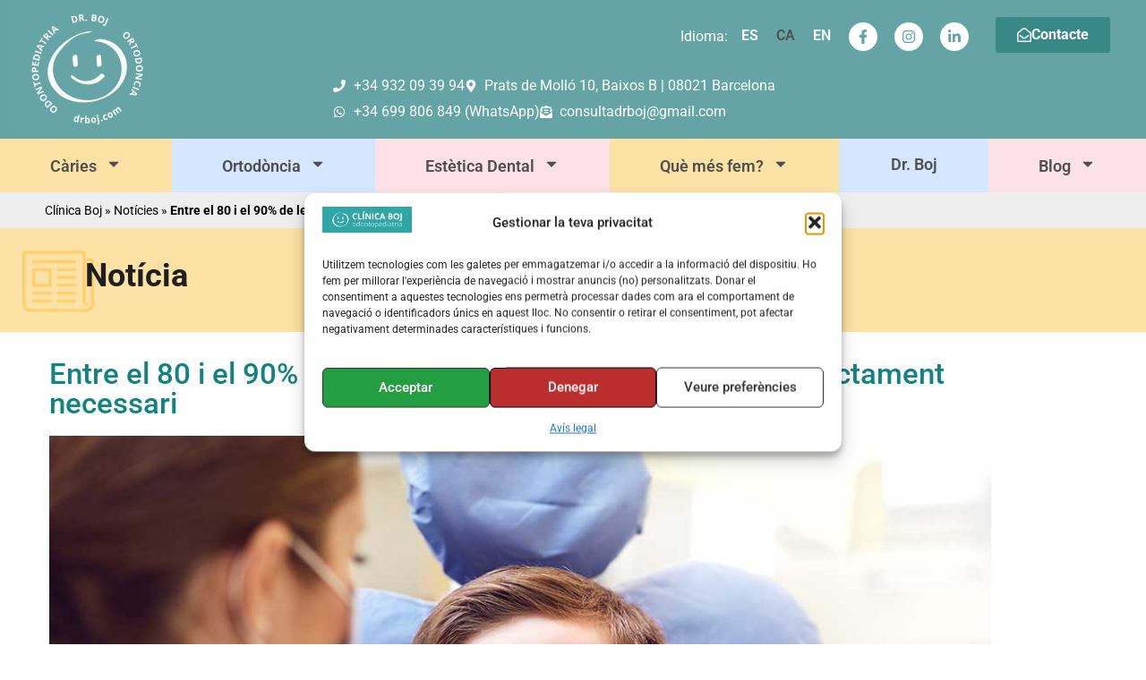

--- FILE ---
content_type: text/html; charset=UTF-8
request_url: https://www.drboj.com/ca/tractament-caries-en-nens/
body_size: 40879
content:
<!doctype html>
<html lang="ca">
<head>
	<meta charset="UTF-8">
	<meta name="viewport" content="width=device-width, initial-scale=1">
	<link rel="profile" href="https://gmpg.org/xfn/11">
	<meta name='robots' content='index, follow, max-image-preview:large, max-snippet:-1, max-video-preview:-1' />
<link rel="alternate" href="https://www.drboj.com/es/tratamiento-caries-en-ninos/" hreflang="es" />
<link rel="alternate" href="https://www.drboj.com/ca/tractament-caries-en-nens/" hreflang="ca" />
<link rel="alternate" href="https://www.drboj.com/en/tooth-decay-in-children/" hreflang="en" />
<link rel="alternate" href="https://www.drboj.com/es/tratamiento-caries-en-ninos/" hreflang="x-default" />

<!-- Google Tag Manager for WordPress by gtm4wp.com -->
<script data-cfasync="false" data-pagespeed-no-defer>
	var gtm4wp_datalayer_name = "dataLayer";
	var dataLayer = dataLayer || [];
</script>
<!-- End Google Tag Manager for WordPress by gtm4wp.com -->
	<!-- This site is optimized with the Yoast SEO Premium plugin v26.1 (Yoast SEO v26.7) - https://yoast.com/wordpress/plugins/seo/ -->
	<title>Entre el 80 i el 90% de les càries dels nens no ha rebut el tractament necessari - Dr. BOJ - Clínica Dental Odontopediatria a Barcelona</title>
	<meta name="description" content="El Consell General de Dentistes recorda la importància que tenen les dents de llet per diverses raons." />
	<link rel="canonical" href="https://www.drboj.com/ca/tractament-caries-en-nens/" />
	<meta property="og:locale" content="ca_ES" />
	<meta property="og:locale:alternate" content="es_ES" />
	<meta property="og:locale:alternate" content="en_GB" />
	<meta property="og:type" content="article" />
	<meta property="og:title" content="Entre el 80 i el 90% de les càries dels nens no ha rebut el tractament necessari" />
	<meta property="og:description" content="El Consell General de Dentistes recorda la importància que tenen les dents de llet per diverses raons." />
	<meta property="og:url" content="https://www.drboj.com/ca/tractament-caries-en-nens/" />
	<meta property="og:site_name" content="Dr. BOJ - Clínica Dental Odontopediatria a Barcelona" />
	<meta property="article:publisher" content="https://www.facebook.com/ClinicaBoj/" />
	<meta property="article:published_time" content="2021-10-15T10:07:27+00:00" />
	<meta property="article:modified_time" content="2021-10-15T10:07:31+00:00" />
	<meta property="og:image" content="https://www.drboj.com/wp-content/uploads/2021/10/Clinica-Boj-Dientes-Leche.jpg" />
	<meta property="og:image:width" content="1080" />
	<meta property="og:image:height" content="720" />
	<meta property="og:image:type" content="image/jpeg" />
	<meta name="author" content="Clinica Boj" />
	<meta name="twitter:card" content="summary_large_image" />
	<!-- / Yoast SEO Premium plugin. -->


<style id='wp-img-auto-sizes-contain-inline-css'>
img:is([sizes=auto i],[sizes^="auto," i]){contain-intrinsic-size:3000px 1500px}
/*# sourceURL=wp-img-auto-sizes-contain-inline-css */
</style>
<link rel='stylesheet' id='cmplz-general-css' href='https://www.drboj.com/wp-content/plugins/complianz-gdpr-premium/assets/css/cookieblocker.min.css?ver=1761970949' media='all' />
<link rel='stylesheet' id='hello-elementor-css' href='https://www.drboj.com/wp-content/themes/hello-elementor/assets/css/reset.css?ver=3.4.5' media='all' />
<link rel='stylesheet' id='elementor-frontend-css' href='https://www.drboj.com/wp-content/uploads/elementor/css/custom-frontend.min.css?ver=1768710163' media='all' />
<style id='elementor-frontend-inline-css'>
.elementor-kit-3248{--e-global-color-primary:#6EC1E4;--e-global-color-secondary:#000000;--e-global-color-text:#7A7A7A;--e-global-color-accent:#61CE70;--e-global-color-7d0ce2e4:#4054B2;--e-global-color-79ada1eb:#23A455;--e-global-color-1b8d6af9:#000;--e-global-color-52ec69b4:#FFF;--e-global-color-d3b74fd:#65A5A5;--e-global-color-c5ab156:#EEEEEE;--e-global-color-2b22241:#388888;--e-global-color-ea4e6b7:#FDE2A5;--e-global-color-89464db:#FDE2A5;--e-global-color-b4ec622:#F8D56E;--e-global-typography-primary-font-family:"Roboto";--e-global-typography-primary-font-weight:600;--e-global-typography-secondary-font-family:"Roboto Slab";--e-global-typography-secondary-font-weight:400;--e-global-typography-text-font-family:"Roboto";--e-global-typography-text-font-weight:400;--e-global-typography-accent-font-family:"Roboto";--e-global-typography-accent-font-weight:500;color:#1E1F20;}.elementor-kit-3248 button,.elementor-kit-3248 input[type="button"],.elementor-kit-3248 input[type="submit"],.elementor-kit-3248 .elementor-button{background-color:#285F59;}.elementor-kit-3248 e-page-transition{background-color:#FFBC7D;}.elementor-kit-3248 a{color:#285F59;}body{overflow-x:inherit !important;}.elementor a, .elementor a:link, .elementor a:focus, .elementor a:active, .elementor a:hover{text-decoration:inherit !important;}.elementor a:link, .elementor .smooth-hover a:link, {transition:inherit;}.elementor-section.elementor-section-boxed > .elementor-container{max-width:1366px;}.e-con{--container-max-width:1366px;}.elementor-widget:not(:last-child){--kit-widget-spacing:20px;}.elementor-element{--widgets-spacing:20px 20px;--widgets-spacing-row:20px;--widgets-spacing-column:20px;}{}h1.entry-title{display:var(--page-title-display);}@media(max-width:1024px){.elementor-section.elementor-section-boxed > .elementor-container{max-width:1024px;}.e-con{--container-max-width:1024px;}}@media(max-width:767px){.elementor-section.elementor-section-boxed > .elementor-container{max-width:767px;}.e-con{--container-max-width:767px;}}
.elementor-7307 .elementor-element.elementor-element-ca15e99:not(.elementor-motion-effects-element-type-background), .elementor-7307 .elementor-element.elementor-element-ca15e99 > .elementor-motion-effects-container > .elementor-motion-effects-layer{background-color:#64a4a4;}.elementor-7307 .elementor-element.elementor-element-ca15e99.ob-is-breaking-bad > .elementor-container{justify-content:flex-start !important;flex-direction:row;}.elementor-7307 .elementor-element.elementor-element-ca15e99.ob-is-breaking-bad.ob-bb-inner > .elementor-container{justify-content:flex-start !important;flex-direction:row;}.elementor-7307 .elementor-element.elementor-element-ca15e99.ob-is-breaking-bad.ob-is-glider > .elementor-container.swiper-vertical{flex-direction:column;}.elementor-7307 .elementor-element.elementor-element-ca15e99.ob-is-breaking-bad.ob-is-glider.ob-bb-inner > .elementor-container.swiper-vertical{flex-direction:column;}.elementor-7307 .elementor-element.elementor-element-ca15e99.ob-is-breaking-bad.ob-bb-inner{width:100%;flex:unset;align-self:inherit;}.elementor-7307 .elementor-element.elementor-element-ca15e99{transition:background 0.3s, border 0.3s, border-radius 0.3s, box-shadow 0.3s;color:#ffffff;margin-top:0px;margin-bottom:0px;padding:0px 40px 0px 0px;}.elementor-7307 .elementor-element.elementor-element-ca15e99 > .elementor-background-overlay{transition:background 0.3s, border-radius 0.3s, opacity 0.3s;}.elementor-7307 .elementor-element.elementor-element-ca15e99 .elementor-heading-title{color:#ffffff;}.elementor-7307 .elementor-element.elementor-element-ca15e99 a{color:#ffffff;}.elementor-7307 .elementor-element.elementor-element-ca15e99 a:hover{color:#eeeeee;}.elementor-7307 .elementor-element.elementor-element-b488544.elementor-column{align-self:inherit;cursor:default;}.elementor-7307 .elementor-element.elementor-element-b488544 > .elementor-element-populated{margin:0px 0px 0px 0px;--e-column-margin-right:0px;--e-column-margin-left:0px;padding:0px 0px 0px 0px;}.elementor-7307 .elementor-element.elementor-element-ab9794f{margin:0px 0px calc(var(--kit-widget-spacing, 0px) + 0px) 20px;padding:0px 0px 0px 0px;text-align:start;}.elementor-7307 .elementor-element.elementor-element-ab9794f img{max-width:100%;filter:brightness( 100% ) contrast( 100% ) saturate( 100% ) blur( 0px ) hue-rotate( 0deg );}.elementor-bc-flex-widget .elementor-7307 .elementor-element.elementor-element-933e9f5.elementor-column .elementor-widget-wrap{align-items:center;}.elementor-7307 .elementor-element.elementor-element-933e9f5.elementor-column.elementor-element[data-element_type="column"] > .elementor-widget-wrap.elementor-element-populated{align-content:center;align-items:center;}.elementor-7307 .elementor-element.elementor-element-933e9f5.elementor-column > .elementor-widget-wrap{justify-content:flex-end;}.elementor-7307 .elementor-element.elementor-element-933e9f5 > .elementor-widget-wrap > .elementor-widget:not(.elementor-widget__width-auto):not(.elementor-widget__width-initial):not(:last-child):not(.elementor-absolute){--kit-widget-spacing:5px;}.elementor-7307 .elementor-element.elementor-element-933e9f5.elementor-column{align-self:inherit;cursor:default;}.elementor-7307 .elementor-element.elementor-element-933e9f5 > .elementor-element-populated{margin:0px 0px 0px 0px;--e-column-margin-right:0px;--e-column-margin-left:0px;padding:0px 0px 0px 0px;}.elementor-7307 .elementor-element.elementor-element-16a1d08{width:auto;max-width:auto;margin:0px 0px calc(var(--kit-widget-spacing, 0px) + 0px) 0px;padding:0px 0px 0px 0px;align-self:flex-start;border-radius:0px 0px 0px 0px;columns:1;color:#ffffff;}.elementor-7307 .elementor-element.elementor-element-92333ab{width:auto;max-width:auto;align-self:flex-start;}.elementor-7307 .elementor-element.elementor-element-92333ab > .elementor-widget-container{margin:10px 15px 0px 0px;padding:0px 0px 0px 0px;}.elementor-7307 .elementor-element.elementor-element-92333ab .cpel-switcher__lang a{font-weight:600;padding-left:5px;padding-right:5px;}.elementor-7307 .elementor-element.elementor-element-92333ab .cpel-switcher__lang a:hover, .elementor-7307 .elementor-element.elementor-element-92333ab .cpel-switcher__lang a:focus{font-weight:600;text-decoration:underline;}.elementor-7307 .elementor-element.elementor-element-92333ab .cpel-switcher__lang.cpel-switcher__lang--active a{font-weight:600;text-decoration:underline;}.elementor-7307 .elementor-element.elementor-element-92333ab .cpel-switcher__lang--active a{color:#4f4f4f;}.elementor-7307 .elementor-element.elementor-element-92333ab .cpel-switcher__code{padding-left:10px;}.elementor-7307 .elementor-element.elementor-element-b180dc6{--grid-template-columns:repeat(0, auto);text-align:center;width:auto;max-width:auto;margin:6px 0px calc(var(--kit-widget-spacing, 0px) + 0px) 0px;align-self:flex-start;--icon-size:16px;--grid-column-gap:15px;--grid-row-gap:0px;}.elementor-7307 .elementor-element.elementor-element-b180dc6 .elementor-social-icon{background-color:#ffffff;}.elementor-7307 .elementor-element.elementor-element-b180dc6 .elementor-social-icon i{color:#65a5a5;}.elementor-7307 .elementor-element.elementor-element-b180dc6 .elementor-social-icon svg{fill:#65a5a5;}.elementor-7307 .elementor-element.elementor-element-b180dc6 .elementor-social-icon:hover{background-color:#128383;}.elementor-7307 .elementor-element.elementor-element-b180dc6 .elementor-social-icon:hover i{color:#ffffff;}.elementor-7307 .elementor-element.elementor-element-b180dc6 .elementor-social-icon:hover svg{fill:#ffffff;}.elementor-7307 .elementor-element.elementor-element-826c712 .elementor-button{background-color:var( --e-global-color-2b22241 );font-size:16px;}.elementor-7307 .elementor-element.elementor-element-826c712{width:auto;max-width:auto;margin:0px 0px calc(var(--kit-widget-spacing, 0px) + 0px) 30px;padding:0px 0px 0px 0px;}.elementor-7307 .elementor-element.elementor-element-826c712 .elementor-button-content-wrapper{flex-direction:row;}.elementor-7307 .elementor-element.elementor-element-826c712 .elementor-button .elementor-button-content-wrapper{gap:10px;}.elementor-7307 .elementor-element.elementor-element-aab1e30{margin:5px 5px calc(var(--kit-widget-spacing, 0px) + 0px) 0px;--e-icon-list-icon-size:14px;--icon-vertical-offset:0px;}.elementor-7307 .elementor-element.elementor-element-aab1e30 .elementor-icon-list-items:not(.elementor-inline-items) .elementor-icon-list-item:not(:last-child){padding-block-end:calc(20px/2);}.elementor-7307 .elementor-element.elementor-element-aab1e30 .elementor-icon-list-items:not(.elementor-inline-items) .elementor-icon-list-item:not(:first-child){margin-block-start:calc(20px/2);}.elementor-7307 .elementor-element.elementor-element-aab1e30 .elementor-icon-list-items.elementor-inline-items .elementor-icon-list-item{margin-inline:calc(20px/2);}.elementor-7307 .elementor-element.elementor-element-aab1e30 .elementor-icon-list-items.elementor-inline-items{margin-inline:calc(-20px/2);}.elementor-7307 .elementor-element.elementor-element-aab1e30 .elementor-icon-list-items.elementor-inline-items .elementor-icon-list-item:after{inset-inline-end:calc(-20px/2);}.elementor-7307 .elementor-element.elementor-element-aab1e30 .elementor-icon-list-icon i{color:#ffffff;transition:color 0.3s;}.elementor-7307 .elementor-element.elementor-element-aab1e30 .elementor-icon-list-icon svg{fill:#ffffff;transition:fill 0.3s;}.elementor-7307 .elementor-element.elementor-element-aab1e30 .elementor-icon-list-text{color:#ffffff;transition:color 0.3s;}.elementor-7307 .elementor-element.elementor-element-aab1e30 .elementor-icon-list-item:hover .elementor-icon-list-text{color:#eeeeee;}.elementor-7307 .elementor-element.elementor-element-6f8c351{margin:0px 5px calc(var(--kit-widget-spacing, 0px) + 0px) 0px;--e-icon-list-icon-size:14px;--icon-vertical-offset:0px;}.elementor-7307 .elementor-element.elementor-element-6f8c351 .elementor-icon-list-items:not(.elementor-inline-items) .elementor-icon-list-item:not(:last-child){padding-block-end:calc(20px/2);}.elementor-7307 .elementor-element.elementor-element-6f8c351 .elementor-icon-list-items:not(.elementor-inline-items) .elementor-icon-list-item:not(:first-child){margin-block-start:calc(20px/2);}.elementor-7307 .elementor-element.elementor-element-6f8c351 .elementor-icon-list-items.elementor-inline-items .elementor-icon-list-item{margin-inline:calc(20px/2);}.elementor-7307 .elementor-element.elementor-element-6f8c351 .elementor-icon-list-items.elementor-inline-items{margin-inline:calc(-20px/2);}.elementor-7307 .elementor-element.elementor-element-6f8c351 .elementor-icon-list-items.elementor-inline-items .elementor-icon-list-item:after{inset-inline-end:calc(-20px/2);}.elementor-7307 .elementor-element.elementor-element-6f8c351 .elementor-icon-list-icon i{color:#ffffff;transition:color 0.3s;}.elementor-7307 .elementor-element.elementor-element-6f8c351 .elementor-icon-list-icon svg{fill:#ffffff;transition:fill 0.3s;}.elementor-7307 .elementor-element.elementor-element-6f8c351 .elementor-icon-list-text{color:#ffffff;transition:color 0.3s;}.elementor-7307 .elementor-element.elementor-element-6f8c351 .elementor-icon-list-item:hover .elementor-icon-list-text{color:#eeeeee;}.elementor-7307 .elementor-element.elementor-element-5f4a213 > .elementor-container > .elementor-column > .elementor-widget-wrap{align-content:center;align-items:center;}.elementor-7307 .elementor-element.elementor-element-5f4a213:not(.elementor-motion-effects-element-type-background), .elementor-7307 .elementor-element.elementor-element-5f4a213 > .elementor-motion-effects-container > .elementor-motion-effects-layer{background-color:#569090;}.elementor-7307 .elementor-element.elementor-element-5f4a213.ob-is-breaking-bad > .elementor-container{justify-content:flex-start !important;flex-direction:row;}.elementor-7307 .elementor-element.elementor-element-5f4a213.ob-is-breaking-bad.ob-bb-inner > .elementor-container{justify-content:flex-start !important;flex-direction:row;}.elementor-7307 .elementor-element.elementor-element-5f4a213.ob-is-breaking-bad.ob-is-glider > .elementor-container.swiper-vertical{flex-direction:column;}.elementor-7307 .elementor-element.elementor-element-5f4a213.ob-is-breaking-bad.ob-is-glider.ob-bb-inner > .elementor-container.swiper-vertical{flex-direction:column;}.elementor-7307 .elementor-element.elementor-element-5f4a213.ob-is-breaking-bad.ob-bb-inner{width:100%;flex:unset;align-self:inherit;}.elementor-7307 .elementor-element.elementor-element-5f4a213{transition:background 0.3s, border 0.3s, border-radius 0.3s, box-shadow 0.3s;margin-top:0px;margin-bottom:0px;padding:0px 0px 0px 0px;}.elementor-7307 .elementor-element.elementor-element-5f4a213 > .elementor-background-overlay{transition:background 0.3s, border-radius 0.3s, opacity 0.3s;}.elementor-7307 .elementor-element.elementor-element-234955b:not(.elementor-motion-effects-element-type-background) > .elementor-widget-wrap, .elementor-7307 .elementor-element.elementor-element-234955b > .elementor-widget-wrap > .elementor-motion-effects-container > .elementor-motion-effects-layer{background-color:#569090;}.elementor-bc-flex-widget .elementor-7307 .elementor-element.elementor-element-234955b.elementor-column .elementor-widget-wrap{align-items:center;}.elementor-7307 .elementor-element.elementor-element-234955b.elementor-column.elementor-element[data-element_type="column"] > .elementor-widget-wrap.elementor-element-populated{align-content:center;align-items:center;}.elementor-7307 .elementor-element.elementor-element-234955b.elementor-column > .elementor-widget-wrap{justify-content:center;}.elementor-7307 .elementor-element.elementor-element-234955b > .elementor-widget-wrap > .elementor-widget:not(.elementor-widget__width-auto):not(.elementor-widget__width-initial):not(:last-child):not(.elementor-absolute){--kit-widget-spacing:0px;}.elementor-7307 .elementor-element.elementor-element-234955b.elementor-column{align-self:inherit;cursor:default;}.elementor-7307 .elementor-element.elementor-element-234955b > .elementor-element-populated{transition:background 0.3s, border 0.3s, border-radius 0.3s, box-shadow 0.3s;margin:0px 0px 0px 0px;--e-column-margin-right:0px;--e-column-margin-left:0px;padding:0px 0px 0px 0px;}.elementor-7307 .elementor-element.elementor-element-234955b > .elementor-element-populated > .elementor-background-overlay{transition:background 0.3s, border-radius 0.3s, opacity 0.3s;}.elementor-7307 .elementor-element.elementor-element-0c6334e{margin:0px 0px calc(var(--kit-widget-spacing, 0px) + 0px) 0px;padding:0px 0px 0px 0px;}.elementor-7307 .elementor-element.elementor-element-0c6334e .elementor-menu-toggle{margin:0 auto;}.elementor-7307 .elementor-element.elementor-element-0c6334e .elementor-nav-menu .elementor-item{font-size:18px;font-weight:600;text-decoration:underline;}.elementor-7307 .elementor-element.elementor-element-0c6334e .elementor-nav-menu--main .elementor-item{color:#4f4f4f;fill:#4f4f4f;padding-top:19px;padding-bottom:19px;}.elementor-7307 .elementor-element.elementor-element-0c6334e .elementor-nav-menu--main .elementor-item:hover,
					.elementor-7307 .elementor-element.elementor-element-0c6334e .elementor-nav-menu--main .elementor-item.elementor-item-active,
					.elementor-7307 .elementor-element.elementor-element-0c6334e .elementor-nav-menu--main .elementor-item.highlighted,
					.elementor-7307 .elementor-element.elementor-element-0c6334e .elementor-nav-menu--main .elementor-item:focus{color:#128383;fill:#128383;}.elementor-7307 .elementor-element.elementor-element-0c6334e .elementor-nav-menu--main .elementor-item.elementor-item-active{color:#128383;}.elementor-7307 .elementor-element.elementor-element-0c6334e .elementor-nav-menu--dropdown a, .elementor-7307 .elementor-element.elementor-element-0c6334e .elementor-menu-toggle{color:var( --e-global-color-secondary );fill:var( --e-global-color-secondary );}.elementor-7307 .elementor-element.elementor-element-0c6334e .elementor-nav-menu--dropdown{background-color:var( --e-global-color-52ec69b4 );}.elementor-7307 .elementor-element.elementor-element-0c6334e .elementor-nav-menu--dropdown a:hover,
					.elementor-7307 .elementor-element.elementor-element-0c6334e .elementor-nav-menu--dropdown a:focus,
					.elementor-7307 .elementor-element.elementor-element-0c6334e .elementor-nav-menu--dropdown a.elementor-item-active,
					.elementor-7307 .elementor-element.elementor-element-0c6334e .elementor-nav-menu--dropdown a.highlighted,
					.elementor-7307 .elementor-element.elementor-element-0c6334e .elementor-menu-toggle:hover,
					.elementor-7307 .elementor-element.elementor-element-0c6334e .elementor-menu-toggle:focus{color:var( --e-global-color-text );}.elementor-7307 .elementor-element.elementor-element-0c6334e .elementor-nav-menu--dropdown a:hover,
					.elementor-7307 .elementor-element.elementor-element-0c6334e .elementor-nav-menu--dropdown a:focus,
					.elementor-7307 .elementor-element.elementor-element-0c6334e .elementor-nav-menu--dropdown a.elementor-item-active,
					.elementor-7307 .elementor-element.elementor-element-0c6334e .elementor-nav-menu--dropdown a.highlighted{background-color:var( --e-global-color-52ec69b4 );}.elementor-7307 .elementor-element.elementor-element-0c6334e .elementor-nav-menu--dropdown a.elementor-item-active{color:var( --e-global-color-secondary );background-color:var( --e-global-color-52ec69b4 );}.elementor-7307 .elementor-element.elementor-element-531ac36:not(.elementor-motion-effects-element-type-background), .elementor-7307 .elementor-element.elementor-element-531ac36 > .elementor-motion-effects-container > .elementor-motion-effects-layer{background-color:#EEEEEE;}.elementor-7307 .elementor-element.elementor-element-531ac36.ob-is-breaking-bad > .elementor-container{justify-content:flex-start !important;flex-direction:row;}.elementor-7307 .elementor-element.elementor-element-531ac36.ob-is-breaking-bad.ob-bb-inner > .elementor-container{justify-content:flex-start !important;flex-direction:row;}.elementor-7307 .elementor-element.elementor-element-531ac36.ob-is-breaking-bad.ob-is-glider > .elementor-container.swiper-vertical{flex-direction:column;}.elementor-7307 .elementor-element.elementor-element-531ac36.ob-is-breaking-bad.ob-is-glider.ob-bb-inner > .elementor-container.swiper-vertical{flex-direction:column;}.elementor-7307 .elementor-element.elementor-element-531ac36.ob-is-breaking-bad.ob-bb-inner{width:100%;flex:unset;align-self:inherit;}.elementor-7307 .elementor-element.elementor-element-531ac36{transition:background 0.3s, border 0.3s, border-radius 0.3s, box-shadow 0.3s;margin-top:0px;margin-bottom:0px;padding:0px 20px 0px 40px;}.elementor-7307 .elementor-element.elementor-element-531ac36 > .elementor-background-overlay{transition:background 0.3s, border-radius 0.3s, opacity 0.3s;}.elementor-7307 .elementor-element.elementor-element-92ea696.elementor-column{align-self:inherit;cursor:default;}.elementor-7307 .elementor-element.elementor-element-43f18d0{color:var( --e-global-color-1b8d6af9 );}.elementor-7307 .elementor-element.elementor-element-43f18d0 a{color:var( --e-global-color-1b8d6af9 );}.elementor-7307 .elementor-element.elementor-element-43f18d0 a:hover{color:var( --e-global-color-d3b74fd );}.elementor-7307 .elementor-element.elementor-element-c9364cb:not(.elementor-motion-effects-element-type-background), .elementor-7307 .elementor-element.elementor-element-c9364cb > .elementor-motion-effects-container > .elementor-motion-effects-layer{background-color:#65a5a5;}.elementor-7307 .elementor-element.elementor-element-c9364cb.ob-is-breaking-bad > .elementor-container{justify-content:flex-start !important;flex-direction:row;}.elementor-7307 .elementor-element.elementor-element-c9364cb.ob-is-breaking-bad.ob-bb-inner > .elementor-container{justify-content:flex-start !important;flex-direction:row;}.elementor-7307 .elementor-element.elementor-element-c9364cb.ob-is-breaking-bad.ob-is-glider > .elementor-container.swiper-vertical{flex-direction:column;}.elementor-7307 .elementor-element.elementor-element-c9364cb.ob-is-breaking-bad.ob-is-glider.ob-bb-inner > .elementor-container.swiper-vertical{flex-direction:column;}.elementor-7307 .elementor-element.elementor-element-c9364cb.ob-is-breaking-bad.ob-bb-inner{width:100%;flex:unset;align-self:inherit;}.elementor-7307 .elementor-element.elementor-element-c9364cb{transition:background 0.3s, border 0.3s, border-radius 0.3s, box-shadow 0.3s;color:#ffffff;margin-top:0px;margin-bottom:0px;padding:0px 0px 0px 0px;}.elementor-7307 .elementor-element.elementor-element-c9364cb > .elementor-background-overlay{transition:background 0.3s, border-radius 0.3s, opacity 0.3s;}.elementor-7307 .elementor-element.elementor-element-c9364cb .elementor-heading-title{color:#ffffff;}.elementor-7307 .elementor-element.elementor-element-c9364cb a{color:#ffffff;}.elementor-7307 .elementor-element.elementor-element-c9364cb a:hover{color:#eeeeee;}.elementor-bc-flex-widget .elementor-7307 .elementor-element.elementor-element-8f376bf.elementor-column .elementor-widget-wrap{align-items:center;}.elementor-7307 .elementor-element.elementor-element-8f376bf.elementor-column.elementor-element[data-element_type="column"] > .elementor-widget-wrap.elementor-element-populated{align-content:center;align-items:center;}.elementor-7307 .elementor-element.elementor-element-8f376bf.elementor-column > .elementor-widget-wrap{justify-content:center;}.elementor-7307 .elementor-element.elementor-element-8f376bf > .elementor-widget-wrap > .elementor-widget:not(.elementor-widget__width-auto):not(.elementor-widget__width-initial):not(:last-child):not(.elementor-absolute){--kit-widget-spacing:0px;}.elementor-7307 .elementor-element.elementor-element-8f376bf.elementor-column{align-self:inherit;cursor:default;}.elementor-7307 .elementor-element.elementor-element-8f376bf > .elementor-element-populated{margin:0px 0px 0px 0px;--e-column-margin-right:0px;--e-column-margin-left:0px;padding:0px 0px 0px 0px;}.elementor-7307 .elementor-element.elementor-element-1b4dc0b.ob-is-breaking-bad > .elementor-container{justify-content:flex-start !important;flex-direction:row;}.elementor-7307 .elementor-element.elementor-element-1b4dc0b.ob-is-breaking-bad.ob-bb-inner > .elementor-container{justify-content:flex-start !important;flex-direction:row;}.elementor-7307 .elementor-element.elementor-element-1b4dc0b.ob-is-breaking-bad.ob-is-glider > .elementor-container.swiper-vertical{flex-direction:column;}.elementor-7307 .elementor-element.elementor-element-1b4dc0b.ob-is-breaking-bad.ob-is-glider.ob-bb-inner > .elementor-container.swiper-vertical{flex-direction:column;}.elementor-7307 .elementor-element.elementor-element-1b4dc0b.ob-is-breaking-bad.ob-bb-inner{width:100%;flex:unset;align-self:inherit;}.elementor-7307 .elementor-element.elementor-element-da8aea9.elementor-column{align-self:inherit;cursor:default;}.elementor-7307 .elementor-element.elementor-element-c454640{margin:0px 0px calc(var(--kit-widget-spacing, 0px) + 0px) 0px;text-align:center;}.elementor-7307 .elementor-element.elementor-element-c454640 img{max-width:100%;}.elementor-7307 .elementor-element.elementor-element-20c91a7{width:auto;max-width:auto;align-self:center;}.elementor-7307 .elementor-element.elementor-element-20c91a7 > .elementor-widget-container{margin:0px 15px 0px 0px;}.elementor-7307 .elementor-element.elementor-element-20c91a7 .cpel-switcher__lang a{font-weight:600;padding-left:5px;padding-right:5px;}.elementor-7307 .elementor-element.elementor-element-20c91a7 .cpel-switcher__lang a:hover, .elementor-7307 .elementor-element.elementor-element-20c91a7 .cpel-switcher__lang a:focus{font-weight:600;text-decoration:underline;}.elementor-7307 .elementor-element.elementor-element-20c91a7 .cpel-switcher__lang.cpel-switcher__lang--active a{font-weight:600;text-decoration:underline;}.elementor-7307 .elementor-element.elementor-element-20c91a7 .cpel-switcher__lang--active a{color:#4f4f4f;}.elementor-7307 .elementor-element.elementor-element-20c91a7 .cpel-switcher__code{padding-left:10px;}.elementor-7307 .elementor-element.elementor-element-cad5965.elementor-column{align-self:inherit;cursor:default;}.elementor-7307 .elementor-element.elementor-element-63db4d1 .elementor-menu-toggle{margin-left:auto;}.elementor-7307 .elementor-element.elementor-element-63db4d1 .elementor-nav-menu .elementor-item{font-weight:600;text-decoration:underline;}.elementor-7307 .elementor-element.elementor-element-63db4d1 .elementor-nav-menu--main .elementor-item{color:#4f4f4f;fill:#4f4f4f;padding-top:15px;padding-bottom:15px;}.elementor-7307 .elementor-element.elementor-element-63db4d1 .elementor-nav-menu--main .elementor-item:hover,
					.elementor-7307 .elementor-element.elementor-element-63db4d1 .elementor-nav-menu--main .elementor-item.elementor-item-active,
					.elementor-7307 .elementor-element.elementor-element-63db4d1 .elementor-nav-menu--main .elementor-item.highlighted,
					.elementor-7307 .elementor-element.elementor-element-63db4d1 .elementor-nav-menu--main .elementor-item:focus{color:#128383;fill:#128383;}.elementor-7307 .elementor-element.elementor-element-63db4d1 .elementor-nav-menu--main .elementor-item.elementor-item-active{color:#128383;}.elementor-7307 .elementor-element.elementor-element-63db4d1 .elementor-nav-menu--dropdown a, .elementor-7307 .elementor-element.elementor-element-63db4d1 .elementor-menu-toggle{color:#4f4f4f;fill:#4f4f4f;}.elementor-7307 .elementor-element.elementor-element-63db4d1 .elementor-nav-menu--dropdown a:hover,
					.elementor-7307 .elementor-element.elementor-element-63db4d1 .elementor-nav-menu--dropdown a:focus,
					.elementor-7307 .elementor-element.elementor-element-63db4d1 .elementor-nav-menu--dropdown a.elementor-item-active,
					.elementor-7307 .elementor-element.elementor-element-63db4d1 .elementor-nav-menu--dropdown a.highlighted,
					.elementor-7307 .elementor-element.elementor-element-63db4d1 .elementor-menu-toggle:hover,
					.elementor-7307 .elementor-element.elementor-element-63db4d1 .elementor-menu-toggle:focus{color:#128383;}.elementor-7307 .elementor-element.elementor-element-63db4d1 .elementor-nav-menu--dropdown a:hover,
					.elementor-7307 .elementor-element.elementor-element-63db4d1 .elementor-nav-menu--dropdown a:focus,
					.elementor-7307 .elementor-element.elementor-element-63db4d1 .elementor-nav-menu--dropdown a.elementor-item-active,
					.elementor-7307 .elementor-element.elementor-element-63db4d1 .elementor-nav-menu--dropdown a.highlighted{background-color:rgba(249,249,249,0);}.elementor-7307 .elementor-element.elementor-element-63db4d1 .elementor-nav-menu--dropdown a.elementor-item-active{color:var( --e-global-color-52ec69b4 );background-color:rgba(0,0,0,0);}.elementor-7307 .elementor-element.elementor-element-63db4d1 div.elementor-menu-toggle{color:#ffffff;}.elementor-7307 .elementor-element.elementor-element-63db4d1 div.elementor-menu-toggle svg{fill:#ffffff;}.elementor-7307 .elementor-element.elementor-element-63db4d1 div.elementor-menu-toggle:hover, .elementor-7307 .elementor-element.elementor-element-63db4d1 div.elementor-menu-toggle:focus{color:var( --e-global-color-52ec69b4 );}.elementor-7307 .elementor-element.elementor-element-63db4d1 div.elementor-menu-toggle:hover svg, .elementor-7307 .elementor-element.elementor-element-63db4d1 div.elementor-menu-toggle:focus svg{fill:var( --e-global-color-52ec69b4 );}.elementor-7307 .elementor-element.elementor-element-63db4d1{--nav-menu-icon-size:35px;}.elementor-7307 .elementor-element.elementor-element-b4e77c3{--grid-template-columns:repeat(0, auto);text-align:center;width:auto;max-width:auto;margin:0px 0px calc(var(--kit-widget-spacing, 0px) + 0px) 0px;align-self:center;--icon-size:16px;--grid-column-gap:15px;}.elementor-7307 .elementor-element.elementor-element-b4e77c3 .elementor-social-icon{background-color:#ffffff;}.elementor-7307 .elementor-element.elementor-element-b4e77c3 .elementor-social-icon i{color:#65a5a5;}.elementor-7307 .elementor-element.elementor-element-b4e77c3 .elementor-social-icon svg{fill:#65a5a5;}.elementor-7307 .elementor-element.elementor-element-b4e77c3 .elementor-social-icon:hover{background-color:#128383;}.elementor-7307 .elementor-element.elementor-element-b4e77c3 .elementor-social-icon:hover i{color:#ffffff;}.elementor-7307 .elementor-element.elementor-element-b4e77c3 .elementor-social-icon:hover svg{fill:#ffffff;}.elementor-7307 .elementor-element.elementor-element-9b96f68 .elementor-button{background-color:var( --e-global-color-2b22241 );font-size:16px;border-radius:0px 0px 0px 0px;}.elementor-7307 .elementor-element.elementor-element-9b96f68{width:auto;max-width:auto;margin:0px 0px calc(var(--kit-widget-spacing, 0px) + 0px) 30px;padding:0px 0px 0px 0px;}.elementor-7307 .elementor-element.elementor-element-9b96f68 .elementor-button-content-wrapper{flex-direction:row;}.elementor-7307 .elementor-element.elementor-element-9b96f68 .elementor-button .elementor-button-content-wrapper{gap:10px;}.elementor-7307 .elementor-element.elementor-element-c264d42{background-color:var( --e-global-color-d3b74fd );z-index:99999;--e-icon-list-icon-size:14px;--e-icon-list-icon-align:center;--e-icon-list-icon-margin:0 calc(var(--e-icon-list-icon-size, 1em) * 0.125);--icon-vertical-offset:0px;}.elementor-7307 .elementor-element.elementor-element-c264d42:hover{background-color:var( --e-global-color-d3b74fd );}.elementor-7307 .elementor-element.elementor-element-c264d42 .elementor-icon-list-icon i{color:var( --e-global-color-52ec69b4 );transition:color 0.3s;}.elementor-7307 .elementor-element.elementor-element-c264d42 .elementor-icon-list-icon svg{fill:var( --e-global-color-52ec69b4 );transition:fill 0.3s;}.elementor-7307 .elementor-element.elementor-element-c264d42 .elementor-icon-list-item:hover .elementor-icon-list-icon i{color:var( --e-global-color-52ec69b4 );}.elementor-7307 .elementor-element.elementor-element-c264d42 .elementor-icon-list-item:hover .elementor-icon-list-icon svg{fill:var( --e-global-color-52ec69b4 );}.elementor-7307 .elementor-element.elementor-element-c264d42 .elementor-icon-list-text{color:var( --e-global-color-52ec69b4 );transition:color 0.3s;}.elementor-7307 .elementor-element.elementor-element-c264d42 .elementor-icon-list-item:hover .elementor-icon-list-text{color:var( --e-global-color-52ec69b4 );}.elementor-7307 .elementor-element.elementor-element-2f3cacb{background-color:var( --e-global-color-d3b74fd );z-index:99999;--e-icon-list-icon-size:14px;--e-icon-list-icon-align:center;--e-icon-list-icon-margin:0 calc(var(--e-icon-list-icon-size, 1em) * 0.125);--icon-vertical-offset:0px;}.elementor-7307 .elementor-element.elementor-element-2f3cacb:hover{background-color:var( --e-global-color-d3b74fd );}.elementor-7307 .elementor-element.elementor-element-2f3cacb .elementor-icon-list-icon i{color:var( --e-global-color-52ec69b4 );transition:color 0.3s;}.elementor-7307 .elementor-element.elementor-element-2f3cacb .elementor-icon-list-icon svg{fill:var( --e-global-color-52ec69b4 );transition:fill 0.3s;}.elementor-7307 .elementor-element.elementor-element-2f3cacb .elementor-icon-list-item:hover .elementor-icon-list-icon i{color:var( --e-global-color-52ec69b4 );}.elementor-7307 .elementor-element.elementor-element-2f3cacb .elementor-icon-list-item:hover .elementor-icon-list-icon svg{fill:var( --e-global-color-52ec69b4 );}.elementor-7307 .elementor-element.elementor-element-2f3cacb .elementor-icon-list-text{color:var( --e-global-color-52ec69b4 );transition:color 0.3s;}.elementor-7307 .elementor-element.elementor-element-2f3cacb .elementor-icon-list-item:hover .elementor-icon-list-text{color:var( --e-global-color-52ec69b4 );}.elementor-7307 .elementor-element.elementor-element-48dc254{--spacer-size:50px;}.elementor-theme-builder-content-area{height:400px;}.elementor-location-header:before, .elementor-location-footer:before{content:"";display:table;clear:both;}@media(min-width:768px){.elementor-7307 .elementor-element.elementor-element-b488544{width:30%;}.elementor-7307 .elementor-element.elementor-element-933e9f5{width:69.997%;}}@media(max-width:1024px) and (min-width:768px){.elementor-7307 .elementor-element.elementor-element-933e9f5{width:70%;}}@media(max-width:1200px){.elementor-7307 .elementor-element.elementor-element-826c712 .elementor-button{font-size:14px;}.elementor-7307 .elementor-element.elementor-element-0c6334e .elementor-nav-menu .elementor-item{font-size:16px;}.elementor-7307 .elementor-element.elementor-element-9b96f68 .elementor-button{font-size:14px;}}@media(max-width:1024px){.elementor-7307 .elementor-element.elementor-element-ca15e99{padding:5px 20px 10px 5px;}.elementor-7307 .elementor-element.elementor-element-b488544 > .elementor-element-populated{padding:0px 0px 0px 5px;}.elementor-7307 .elementor-element.elementor-element-ab9794f{margin:0px 0px calc(var(--kit-widget-spacing, 0px) + 0px) 0px;}.elementor-7307 .elementor-element.elementor-element-933e9f5 > .elementor-widget-wrap > .elementor-widget:not(.elementor-widget__width-auto):not(.elementor-widget__width-initial):not(:last-child):not(.elementor-absolute){--kit-widget-spacing:5px;}.elementor-7307 .elementor-element.elementor-element-92333ab > .elementor-widget-container{margin:5px 10px 0px 0px;}.elementor-7307 .elementor-element.elementor-element-5f4a213{margin-top:0px;margin-bottom:0px;}.elementor-7307 .elementor-element.elementor-element-234955b > .elementor-widget-wrap > .elementor-widget:not(.elementor-widget__width-auto):not(.elementor-widget__width-initial):not(:last-child):not(.elementor-absolute){--kit-widget-spacing:0px;}.elementor-7307 .elementor-element.elementor-element-0c6334e{width:100%;max-width:100%;}.elementor-7307 .elementor-element.elementor-element-0c6334e .elementor-nav-menu .elementor-item{font-size:14px;}.elementor-7307 .elementor-element.elementor-element-0c6334e .elementor-nav-menu--main .elementor-item{padding-left:15px;padding-right:15px;padding-top:10px;padding-bottom:10px;}.elementor-7307 .elementor-element.elementor-element-531ac36{padding:0px 10px 0px 10px;}.elementor-7307 .elementor-element.elementor-element-c454640{margin:38px 10px calc(var(--kit-widget-spacing, 0px) + 29px) 10px;}.elementor-7307 .elementor-element.elementor-element-20c91a7 > .elementor-widget-container{margin:0px 0px 0px 0px;}.elementor-7307 .elementor-element.elementor-element-c264d42{z-index:99999;}.elementor-7307 .elementor-element.elementor-element-2f3cacb{z-index:99999;}}@media(max-width:767px){.elementor-7307 .elementor-element.elementor-element-c9364cb{margin-top:0px;margin-bottom:0px;padding:0px 0px 0px 0px;z-index:1000;}.elementor-7307 .elementor-element.elementor-element-8f376bf.elementor-column > .elementor-widget-wrap{justify-content:flex-start;}.elementor-7307 .elementor-element.elementor-element-8f376bf > .elementor-widget-wrap > .elementor-widget:not(.elementor-widget__width-auto):not(.elementor-widget__width-initial):not(:last-child):not(.elementor-absolute){--kit-widget-spacing:0px;}.elementor-7307 .elementor-element.elementor-element-8f376bf > .elementor-element-populated{margin:0px 0px 0px 0px;--e-column-margin-right:0px;--e-column-margin-left:0px;padding:0px 0px 10px 0px;}.elementor-7307 .elementor-element.elementor-element-1b4dc0b{margin-top:0px;margin-bottom:0px;padding:0px 0px 0px 0px;}.elementor-7307 .elementor-element.elementor-element-da8aea9{width:60%;}.elementor-7307 .elementor-element.elementor-element-da8aea9.elementor-column > .elementor-widget-wrap{justify-content:flex-start;}.elementor-7307 .elementor-element.elementor-element-c454640{width:auto;max-width:auto;margin:0px 10px calc(var(--kit-widget-spacing, 0px) + -10px) 5px;padding:0px 0px 0px 0px;text-align:center;}.elementor-7307 .elementor-element.elementor-element-c454640 img{max-width:100%;}.elementor-7307 .elementor-element.elementor-element-20c91a7 > .elementor-widget-container{margin:-10px 0px 0px 25px;padding:0px 0px 0px 0px;}.elementor-7307 .elementor-element.elementor-element-20c91a7{align-self:center;}.elementor-7307 .elementor-element.elementor-element-cad5965{width:40%;}.elementor-7307 .elementor-element.elementor-element-cad5965.elementor-column > .elementor-widget-wrap{justify-content:flex-end;}.elementor-7307 .elementor-element.elementor-element-cad5965 > .elementor-widget-wrap > .elementor-widget:not(.elementor-widget__width-auto):not(.elementor-widget__width-initial):not(:last-child):not(.elementor-absolute){--kit-widget-spacing:0px;}.elementor-7307 .elementor-element.elementor-element-cad5965 > .elementor-element-populated{margin:0px 0px 0px 0px;--e-column-margin-right:0px;--e-column-margin-left:0px;padding:0px 0px 0px 0px;}.elementor-7307 .elementor-element.elementor-element-63db4d1{margin:0px 0px calc(var(--kit-widget-spacing, 0px) + -5px) 0px;padding:10px 10px 0px 5px;z-index:100000;--nav-menu-icon-size:28px;}.elementor-7307 .elementor-element.elementor-element-63db4d1 .elementor-nav-menu--main .elementor-item{padding-top:15px;padding-bottom:15px;}.elementor-7307 .elementor-element.elementor-element-63db4d1 .elementor-nav-menu--dropdown .elementor-item, .elementor-7307 .elementor-element.elementor-element-63db4d1 .elementor-nav-menu--dropdown  .elementor-sub-item{font-size:16px;}.elementor-7307 .elementor-element.elementor-element-63db4d1 .elementor-nav-menu--dropdown a{padding-left:30px;padding-right:30px;padding-top:20px;padding-bottom:20px;}.elementor-7307 .elementor-element.elementor-element-63db4d1 .elementor-menu-toggle{border-width:1px;border-radius:6px;}.elementor-7307 .elementor-element.elementor-element-b4e77c3{text-align:right;margin:0px -4px calc(var(--kit-widget-spacing, 0px) + 0px) 0px;padding:20px 15px 0px 0px;--icon-size:14px;}.elementor-7307 .elementor-element.elementor-element-9b96f68{margin:0px 14px calc(var(--kit-widget-spacing, 0px) + 0px) 0px;}.elementor-7307 .elementor-element.elementor-element-9b96f68 .elementor-button{border-radius:3px 3px 3px 3px;}.elementor-7307 .elementor-element.elementor-element-c264d42{margin:10px 0px calc(var(--kit-widget-spacing, 0px) + 0px) 40px;z-index:99999;}.elementor-7307 .elementor-element.elementor-element-c264d42 .elementor-icon-list-item > .elementor-icon-list-text, .elementor-7307 .elementor-element.elementor-element-c264d42 .elementor-icon-list-item > a{font-size:14px;}.elementor-7307 .elementor-element.elementor-element-2f3cacb{margin:0px 0px calc(var(--kit-widget-spacing, 0px) + 0px) 40px;z-index:99999;}.elementor-7307 .elementor-element.elementor-element-2f3cacb .elementor-icon-list-item > .elementor-icon-list-text, .elementor-7307 .elementor-element.elementor-element-2f3cacb .elementor-icon-list-item > a{font-size:14px;}.elementor-7307 .elementor-element.elementor-element-48dc254{--spacer-size:6px;}}/* Start custom CSS for text-editor, class: .elementor-element-16a1d08 */.elementor-7307 .elementor-element.elementor-element-16a1d08{position: relative;top:10px;}/* End custom CSS */
/* Start custom CSS for icon-list, class: .elementor-element-aab1e30 */.elementor-7307 .elementor-element.elementor-element-aab1e30{font-size:16px;}/* End custom CSS */
/* Start custom CSS for icon-list, class: .elementor-element-6f8c351 */.elementor-7307 .elementor-element.elementor-element-6f8c351{font-size:16px;}/* End custom CSS */
/* Start custom CSS for section, class: .elementor-element-531ac36 */.home section#mollesdepa {
    display: none !important;
}/* End custom CSS */
/* Start custom CSS for section, class: .elementor-element-5f4a213 */.elementor-7307 .elementor-element.elementor-element-5f4a213 {
     margin-bottom: 0px;
}/* End custom CSS */
/* Start custom CSS for nav-menu, class: .elementor-element-63db4d1 */.elementor-7307 .elementor-element.elementor-element-63db4d1{
    padding:15px;
    --gap: 0.25em;
    --weight: 0.11em;
    --width: 0.9em;
}
.elementor-7307 .elementor-element.elementor-element-63db4d1 .elementor-menu-toggle{
    position: relative;
}
.elementor-7307 .elementor-element.elementor-element-63db4d1 .elementor-menu-toggle:before,
.elementor-7307 .elementor-element.elementor-element-63db4d1 .elementor-menu-toggle:after,
.elementor-7307 .elementor-element.elementor-element-63db4d1 .elementor-menu-toggle i:after{
    content: "";
    height: var(--weight);
    width: var(--width);
    position: absolute;
    background: currentColor;
    top: 50%;
    left: 50%;
    transform: translate(-50%,calc(-50% + var(--gap)));
    transition: all 0.3s ease-in-out;
}
.elementor-7307 .elementor-element.elementor-element-63db4d1 .elementor-menu-toggle.elementor-active:before{
    transform: translate(-50%,-50%) rotate(-45deg);
}
.elementor-7307 .elementor-element.elementor-element-63db4d1 .elementor-menu-toggle:after{
    transform: translate(-50%,calc(-50% - var(--gap)));
}
.elementor-7307 .elementor-element.elementor-element-63db4d1 .elementor-menu-toggle.elementor-active:after{
    transform: translate(-50%,-50%) rotate(45deg);
}
.elementor-7307 .elementor-element.elementor-element-63db4d1 .elementor-menu-toggle i:after{
    transform: translate(-50%,-50%);
}
.elementor-7307 .elementor-element.elementor-element-63db4d1 .elementor-menu-toggle i:before,
.elementor-7307 .elementor-element.elementor-element-63db4d1 .elementor-menu-toggle.elementor-active i:after{
    opacity: 0;
}/* End custom CSS */
.elementor-17647 .elementor-element.elementor-element-5115414:not(.elementor-motion-effects-element-type-background), .elementor-17647 .elementor-element.elementor-element-5115414 > .elementor-motion-effects-container > .elementor-motion-effects-layer{background-color:#569090;}.elementor-17647 .elementor-element.elementor-element-5115414 > .elementor-container{min-height:230px;}.elementor-17647 .elementor-element.elementor-element-5115414.ob-is-breaking-bad > .elementor-container{justify-content:flex-start !important;flex-direction:row;}.elementor-17647 .elementor-element.elementor-element-5115414.ob-is-breaking-bad.ob-bb-inner > .elementor-container{justify-content:flex-start !important;flex-direction:row;}.elementor-17647 .elementor-element.elementor-element-5115414.ob-is-breaking-bad.ob-is-glider > .elementor-container.swiper-vertical{flex-direction:column;}.elementor-17647 .elementor-element.elementor-element-5115414.ob-is-breaking-bad.ob-is-glider.ob-bb-inner > .elementor-container.swiper-vertical{flex-direction:column;}.elementor-17647 .elementor-element.elementor-element-5115414.ob-is-breaking-bad.ob-bb-inner{width:100%;flex:unset;align-self:inherit;}.elementor-17647 .elementor-element.elementor-element-5115414{transition:background 0.3s, border 0.3s, border-radius 0.3s, box-shadow 0.3s;color:#ffffff;margin-top:0px;margin-bottom:0px;padding:0px 0px 0px 0px;}.elementor-17647 .elementor-element.elementor-element-5115414 > .elementor-background-overlay{transition:background 0.3s, border-radius 0.3s, opacity 0.3s;}.elementor-17647 .elementor-element.elementor-element-5115414 .elementor-heading-title{color:#ffffff;}.elementor-17647 .elementor-element.elementor-element-5115414 a{color:#ffffff;}.elementor-17647 .elementor-element.elementor-element-5115414 a:hover{color:#eeeeee;}.elementor-17647 .elementor-element.elementor-element-0efdf65.elementor-column > .elementor-widget-wrap{justify-content:center;}.elementor-17647 .elementor-element.elementor-element-0efdf65.elementor-column{align-self:inherit;cursor:default;}.elementor-17647 .elementor-element.elementor-element-0efdf65 > .elementor-element-populated{border-style:solid;border-width:0px 1px 0px 0px;border-color:#7ec4c4;padding:10px 40px 0px 45px;}.elementor-17647 .elementor-element.elementor-element-0796a2b .elementor-image-box-wrapper{text-align:start;}.elementor-17647 .elementor-element.elementor-element-0796a2b.elementor-position-right .elementor-image-box-img{margin-left:15px;}.elementor-17647 .elementor-element.elementor-element-0796a2b.elementor-position-left .elementor-image-box-img{margin-right:15px;}.elementor-17647 .elementor-element.elementor-element-0796a2b.elementor-position-top .elementor-image-box-img{margin-bottom:15px;}.elementor-17647 .elementor-element.elementor-element-0796a2b .elementor-image-box-wrapper .elementor-image-box-img{width:100%;}.elementor-17647 .elementor-element.elementor-element-0796a2b .elementor-image-box-img img{transition-duration:0.3s;}.elementor-17647 .elementor-element.elementor-element-0796a2b .elementor-image-box-img{overflow:hidden;}.elementor-17647 .elementor-element.elementor-element-0796a2b .elementor-image-box-title{font-size:14px;font-weight:600;text-decoration:underline;}.elementor-bc-flex-widget .elementor-17647 .elementor-element.elementor-element-10d3483.elementor-column .elementor-widget-wrap{align-items:flex-start;}.elementor-17647 .elementor-element.elementor-element-10d3483.elementor-column.elementor-element[data-element_type="column"] > .elementor-widget-wrap.elementor-element-populated{align-content:flex-start;align-items:flex-start;}.elementor-17647 .elementor-element.elementor-element-10d3483.elementor-column > .elementor-widget-wrap{justify-content:flex-start;}.elementor-17647 .elementor-element.elementor-element-10d3483.elementor-column{align-self:inherit;cursor:default;}.elementor-17647 .elementor-element.elementor-element-10d3483 > .elementor-element-populated{border-style:none;}.elementor-17647 .elementor-element.elementor-element-b31f234{width:100%;max-width:100%;}.elementor-17647 .elementor-element.elementor-element-b31f234 > .elementor-widget-container{margin:0px 0px 0px 0px;padding:0% 0% 0% 25%;border-style:none;}.elementor-bc-flex-widget .elementor-17647 .elementor-element.elementor-element-ec04e89.elementor-column .elementor-widget-wrap{align-items:flex-start;}.elementor-17647 .elementor-element.elementor-element-ec04e89.elementor-column.elementor-element[data-element_type="column"] > .elementor-widget-wrap.elementor-element-populated{align-content:flex-start;align-items:flex-start;}.elementor-17647 .elementor-element.elementor-element-ec04e89.elementor-column > .elementor-widget-wrap{justify-content:flex-start;}.elementor-17647 .elementor-element.elementor-element-ec04e89.elementor-column{align-self:inherit;cursor:default;}.elementor-17647 .elementor-element.elementor-element-ec04e89 > .elementor-element-populated{border-style:solid;border-width:0px 1px 0px 0px;border-color:#7ec4c4;}.elementor-17647 .elementor-element.elementor-element-fd55b14{width:100%;max-width:100%;}.elementor-17647 .elementor-element.elementor-element-fd55b14 > .elementor-widget-container{margin:0px 0px 0px 0px;padding:0% 0% 0% 25%;border-style:none;}.elementor-bc-flex-widget .elementor-17647 .elementor-element.elementor-element-b89af35.elementor-column .elementor-widget-wrap{align-items:flex-start;}.elementor-17647 .elementor-element.elementor-element-b89af35.elementor-column.elementor-element[data-element_type="column"] > .elementor-widget-wrap.elementor-element-populated{align-content:flex-start;align-items:flex-start;}.elementor-17647 .elementor-element.elementor-element-b89af35.elementor-column > .elementor-widget-wrap{justify-content:flex-start;}.elementor-17647 .elementor-element.elementor-element-b89af35.elementor-column{align-self:inherit;cursor:default;}.elementor-17647 .elementor-element.elementor-element-b89af35 > .elementor-element-populated{border-style:none;}.elementor-17647 .elementor-element.elementor-element-51093e2{width:100%;max-width:100%;}.elementor-17647 .elementor-element.elementor-element-51093e2 > .elementor-widget-container{margin:0px 0px 0px 0px;padding:0% 0% 0% 25%;border-style:none;}.elementor-17647 .elementor-element.elementor-element-5c5e4b6.elementor-column > .elementor-widget-wrap{justify-content:flex-start;}.elementor-17647 .elementor-element.elementor-element-5c5e4b6.elementor-column{align-self:inherit;cursor:default;}.elementor-17647 .elementor-element.elementor-element-8e13690{padding:0% 0% 0% 15%;--e-icon-list-icon-size:14px;--icon-vertical-offset:0px;}.elementor-17647 .elementor-element.elementor-element-8e13690 .elementor-icon-list-icon i{color:#ffffff;transition:color 0.3s;}.elementor-17647 .elementor-element.elementor-element-8e13690 .elementor-icon-list-icon svg{fill:#ffffff;transition:fill 0.3s;}.elementor-17647 .elementor-element.elementor-element-8e13690 .elementor-icon-list-item > .elementor-icon-list-text, .elementor-17647 .elementor-element.elementor-element-8e13690 .elementor-icon-list-item > a{font-size:16px;}.elementor-17647 .elementor-element.elementor-element-8e13690 .elementor-icon-list-text{color:#ffffff;transition:color 0.3s;}.elementor-17647 .elementor-element.elementor-element-8e13690 .elementor-icon-list-item:hover .elementor-icon-list-text{color:#eeeeee;}.elementor-17647 .elementor-element.elementor-element-f6c3e54{padding:0% 0% 0% 15%;--e-icon-list-icon-size:14px;--icon-vertical-offset:0px;}.elementor-17647 .elementor-element.elementor-element-f6c3e54 .elementor-icon-list-icon i{color:#ffffff;transition:color 0.3s;}.elementor-17647 .elementor-element.elementor-element-f6c3e54 .elementor-icon-list-icon svg{fill:#ffffff;transition:fill 0.3s;}.elementor-17647 .elementor-element.elementor-element-f6c3e54 .elementor-icon-list-item > .elementor-icon-list-text, .elementor-17647 .elementor-element.elementor-element-f6c3e54 .elementor-icon-list-item > a{font-size:16px;}.elementor-17647 .elementor-element.elementor-element-f6c3e54 .elementor-icon-list-text{color:#ffffff;transition:color 0.3s;}.elementor-17647 .elementor-element.elementor-element-f6c3e54 .elementor-icon-list-item:hover .elementor-icon-list-text{color:#eeeeee;}.elementor-theme-builder-content-area{height:400px;}.elementor-location-header:before, .elementor-location-footer:before{content:"";display:table;clear:both;}@media(max-width:1024px){.elementor-17647 .elementor-element.elementor-element-5115414{padding:0px 0px 15px 0px;}.elementor-17647 .elementor-element.elementor-element-0efdf65 > .elementor-element-populated{border-width:0px 0px 0px 0px;padding:20px 0px 0px 10px;}.elementor-17647 .elementor-element.elementor-element-0796a2b{padding:0px 0px 0px 32px;}.elementor-17647 .elementor-element.elementor-element-0796a2b .elementor-image-box-wrapper .elementor-image-box-img{width:15%;}.elementor-17647 .elementor-element.elementor-element-10d3483 > .elementor-element-populated{margin:0px 0px 0px 0px;--e-column-margin-right:0px;--e-column-margin-left:0px;}.elementor-17647 .elementor-element.elementor-element-b31f234 > .elementor-widget-container{padding:0px 0px 0px 0px;}.elementor-17647 .elementor-element.elementor-element-ec04e89 > .elementor-element-populated{border-width:0px 0px 0px 0px;margin:0px 20px 0px 0px;--e-column-margin-right:20px;--e-column-margin-left:0px;padding:0px 0px 0px 0px;}.elementor-17647 .elementor-element.elementor-element-ec04e89 > .elementor-element-populated, .elementor-17647 .elementor-element.elementor-element-ec04e89 > .elementor-element-populated > .elementor-background-overlay, .elementor-17647 .elementor-element.elementor-element-ec04e89 > .elementor-background-slideshow{border-radius:0px 0px 0px 0px;}.elementor-17647 .elementor-element.elementor-element-fd55b14 > .elementor-widget-container{padding:0px 0px 10px 0px;border-radius:0px 0px 0px 0px;}.elementor-17647 .elementor-element.elementor-element-b89af35 > .elementor-element-populated{margin:0px 0px 0px 0px;--e-column-margin-right:0px;--e-column-margin-left:0px;}.elementor-17647 .elementor-element.elementor-element-51093e2 > .elementor-widget-container{padding:0px 0px 0px 0px;}.elementor-17647 .elementor-element.elementor-element-5c5e4b6 > .elementor-element-populated{padding:20px 0px 0px 40px;}.elementor-17647 .elementor-element.elementor-element-8e13690{width:auto;max-width:auto;padding:0px 40px 0px 0px;}.elementor-17647 .elementor-element.elementor-element-f6c3e54{width:auto;max-width:auto;padding:0px 0px 0px 0px;}}@media(max-width:767px){.elementor-17647 .elementor-element.elementor-element-5115414, .elementor-17647 .elementor-element.elementor-element-5115414 > .elementor-background-overlay{border-radius:0px 0px 0px 0px;}.elementor-17647 .elementor-element.elementor-element-0efdf65{width:100%;}.elementor-17647 .elementor-element.elementor-element-0efdf65.elementor-column > .elementor-widget-wrap{justify-content:flex-start;}.elementor-17647 .elementor-element.elementor-element-0efdf65 > .elementor-element-populated{border-width:0px 0px 0px 0px;margin:0px 0px 0px 0px;--e-column-margin-right:0px;--e-column-margin-left:0px;padding:20px 0px 0px 0px;}.elementor-17647 .elementor-element.elementor-element-0796a2b{padding:0px 0px 0px 10px;border-radius:0px 0px 0px 0px;}.elementor-17647 .elementor-element.elementor-element-0796a2b:hover{border-radius:0px 0px 0px 0px;}.elementor-17647 .elementor-element.elementor-element-0796a2b .elementor-image-box-wrapper{text-align:start;}.elementor-17647 .elementor-element.elementor-element-0796a2b .elementor-image-box-img{margin-bottom:10px;}.elementor-17647 .elementor-element.elementor-element-0796a2b.elementor-position-right .elementor-image-box-img{margin-left:10px;}.elementor-17647 .elementor-element.elementor-element-0796a2b.elementor-position-left .elementor-image-box-img{margin-right:10px;}.elementor-17647 .elementor-element.elementor-element-0796a2b.elementor-position-top .elementor-image-box-img{margin-bottom:10px;}.elementor-17647 .elementor-element.elementor-element-0796a2b .elementor-image-box-wrapper .elementor-image-box-img{width:15%;}.elementor-17647 .elementor-element.elementor-element-0796a2b .elementor-image-box-content .elementor-image-box-title{padding:0px 0px 0px 32px !important;margin:-50px 0px 25px 40px !important;}.elementor-17647 .elementor-element.elementor-element-10d3483{width:50%;}.elementor-17647 .elementor-element.elementor-element-10d3483 > .elementor-element-populated{margin:0px 0px 0px 0px;--e-column-margin-right:0px;--e-column-margin-left:0px;}.elementor-17647 .elementor-element.elementor-element-b31f234 > .elementor-widget-container{margin:0px 0px 0px 0px;padding:0px 0px 0px 0px;border-radius:0px 0px 0px 0px;}.elementor-17647 .elementor-element.elementor-element-ec04e89{width:50%;}.elementor-17647 .elementor-element.elementor-element-ec04e89 > .elementor-element-populated{border-width:0px 0px 1px 0px;margin:0px 20px 0px 0px;--e-column-margin-right:20px;--e-column-margin-left:0px;}.elementor-17647 .elementor-element.elementor-element-fd55b14{width:100%;max-width:100%;}.elementor-17647 .elementor-element.elementor-element-fd55b14 > .elementor-widget-container{margin:0px 0px 0px 0px;padding:0px 0px 0px 0px;border-radius:0px 0px 0px 0px;}.elementor-17647 .elementor-element.elementor-element-b89af35 > .elementor-element-populated{margin:15px 20px 10px 0px;--e-column-margin-right:20px;--e-column-margin-left:0px;}.elementor-17647 .elementor-element.elementor-element-51093e2 > .elementor-widget-container{margin:0px 0px 0px 0px;padding:0px 0px 0px 0px;border-radius:0px 0px 0px 0px;}.elementor-17647 .elementor-element.elementor-element-5c5e4b6 > .elementor-element-populated{padding:15px 0px 15px 40px;}.elementor-17647 .elementor-element.elementor-element-8e13690{padding:0px 0px 0px 0px;}.elementor-17647 .elementor-element.elementor-element-8e13690 .elementor-icon-list-items:not(.elementor-inline-items) .elementor-icon-list-item:not(:last-child){padding-block-end:calc(0px/2);}.elementor-17647 .elementor-element.elementor-element-8e13690 .elementor-icon-list-items:not(.elementor-inline-items) .elementor-icon-list-item:not(:first-child){margin-block-start:calc(0px/2);}.elementor-17647 .elementor-element.elementor-element-8e13690 .elementor-icon-list-items.elementor-inline-items .elementor-icon-list-item{margin-inline:calc(0px/2);}.elementor-17647 .elementor-element.elementor-element-8e13690 .elementor-icon-list-items.elementor-inline-items{margin-inline:calc(-0px/2);}.elementor-17647 .elementor-element.elementor-element-8e13690 .elementor-icon-list-items.elementor-inline-items .elementor-icon-list-item:after{inset-inline-end:calc(-0px/2);}.elementor-17647 .elementor-element.elementor-element-8e13690 .elementor-icon-list-item > .elementor-icon-list-text, .elementor-17647 .elementor-element.elementor-element-8e13690 .elementor-icon-list-item > a{font-size:14px;}.elementor-17647 .elementor-element.elementor-element-f6c3e54{padding:0px 0px 0px 0px;}.elementor-17647 .elementor-element.elementor-element-f6c3e54 .elementor-icon-list-items:not(.elementor-inline-items) .elementor-icon-list-item:not(:last-child){padding-block-end:calc(0px/2);}.elementor-17647 .elementor-element.elementor-element-f6c3e54 .elementor-icon-list-items:not(.elementor-inline-items) .elementor-icon-list-item:not(:first-child){margin-block-start:calc(0px/2);}.elementor-17647 .elementor-element.elementor-element-f6c3e54 .elementor-icon-list-items.elementor-inline-items .elementor-icon-list-item{margin-inline:calc(0px/2);}.elementor-17647 .elementor-element.elementor-element-f6c3e54 .elementor-icon-list-items.elementor-inline-items{margin-inline:calc(-0px/2);}.elementor-17647 .elementor-element.elementor-element-f6c3e54 .elementor-icon-list-items.elementor-inline-items .elementor-icon-list-item:after{inset-inline-end:calc(-0px/2);}.elementor-17647 .elementor-element.elementor-element-f6c3e54 .elementor-icon-list-item > .elementor-icon-list-text, .elementor-17647 .elementor-element.elementor-element-f6c3e54 .elementor-icon-list-item > a{font-size:14px;}}@media(min-width:768px){.elementor-17647 .elementor-element.elementor-element-0efdf65{width:20%;}.elementor-17647 .elementor-element.elementor-element-10d3483{width:12.208%;}.elementor-17647 .elementor-element.elementor-element-ec04e89{width:16.731%;}.elementor-17647 .elementor-element.elementor-element-b89af35{width:20%;}.elementor-17647 .elementor-element.elementor-element-5c5e4b6{width:31.058%;}}@media(max-width:1024px) and (min-width:768px){.elementor-17647 .elementor-element.elementor-element-0efdf65{width:70%;}.elementor-17647 .elementor-element.elementor-element-10d3483{width:33%;}.elementor-17647 .elementor-element.elementor-element-ec04e89{width:33%;}.elementor-17647 .elementor-element.elementor-element-b89af35{width:33%;}.elementor-17647 .elementor-element.elementor-element-5c5e4b6{width:100%;}}/* Start custom CSS for wp-widget-nav_menu, class: .elementor-element-b31f234 */@media (min-width: 1024px) {
  body {
    font-size: 16px !important;
  }
}
@media (max-width: 1023px) {
  body {
    font-size: 14px !important;
  }
}/* End custom CSS */
/* Start custom CSS for wp-widget-nav_menu, class: .elementor-element-fd55b14 */@media (min-width: 1024px) {
  body {
    font-size: 16px !important;
  }
}
@media (max-width: 1023px) {
  body {
    font-size: 14px !important;
  }
}/* End custom CSS */
/* Start custom CSS for wp-widget-nav_menu, class: .elementor-element-51093e2 */@media (min-width: 1024px) {
  body {
    font-size: 16px !important;
  }
}
@media (max-width: 1023px) {
  body {
    font-size: 14px !important;
  }
}/* End custom CSS */
.elementor-1212 .elementor-element.elementor-element-8eeb3f8:not(.elementor-motion-effects-element-type-background), .elementor-1212 .elementor-element.elementor-element-8eeb3f8 > .elementor-motion-effects-container > .elementor-motion-effects-layer{background-color:#ffd06e;background-image:url("https://www.drboj.com/wp-content/uploads/2019/05/icona_fons_mob_03-1.png");background-position:10px 27px;background-repeat:no-repeat;}.elementor-1212 .elementor-element.elementor-element-8eeb3f8.ob-is-breaking-bad > .elementor-container{justify-content:flex-start !important;flex-direction:row;}.elementor-1212 .elementor-element.elementor-element-8eeb3f8.ob-is-breaking-bad.ob-bb-inner > .elementor-container{justify-content:flex-start !important;flex-direction:row;}.elementor-1212 .elementor-element.elementor-element-8eeb3f8.ob-is-breaking-bad.ob-is-glider > .elementor-container.swiper-vertical{flex-direction:column;}.elementor-1212 .elementor-element.elementor-element-8eeb3f8.ob-is-breaking-bad.ob-is-glider.ob-bb-inner > .elementor-container.swiper-vertical{flex-direction:column;}.elementor-1212 .elementor-element.elementor-element-8eeb3f8.ob-is-breaking-bad.ob-bb-inner{width:100%;flex:unset;align-self:inherit;}.elementor-1212 .elementor-element.elementor-element-8eeb3f8 > .elementor-background-overlay{opacity:1;transition:background 0.3s, border-radius 0.3s, opacity 0.3s;}.elementor-1212 .elementor-element.elementor-element-8eeb3f8{transition:background 0.3s, border 0.3s, border-radius 0.3s, box-shadow 0.3s;margin-top:0px;margin-bottom:0px;padding:40px 0px 30px 45px;}.elementor-1212 .elementor-element.elementor-element-303d4ea.elementor-column{align-self:inherit;cursor:default;}.elementor-1212 .elementor-element.elementor-element-303d4ea > .elementor-element-populated{padding:0px 0px 0px 0px;}.elementor-1212 .elementor-element.elementor-element-e46e6cb .elementor-heading-title{font-size:36px;font-weight:700;}.elementor-1212 .elementor-element.elementor-element-d651915:not(.elementor-motion-effects-element-type-background), .elementor-1212 .elementor-element.elementor-element-d651915 > .elementor-motion-effects-container > .elementor-motion-effects-layer{background-color:#fde2a5;background-image:url("https://www.drboj.com/wp-content/uploads/2019/05/icona_fons_07.png");background-position:25px 25px;background-repeat:no-repeat;background-size:80px auto;}.elementor-1212 .elementor-element.elementor-element-d651915.ob-is-breaking-bad > .elementor-container{justify-content:flex-start !important;flex-direction:row;}.elementor-1212 .elementor-element.elementor-element-d651915.ob-is-breaking-bad.ob-bb-inner > .elementor-container{justify-content:flex-start !important;flex-direction:row;}.elementor-1212 .elementor-element.elementor-element-d651915.ob-is-breaking-bad.ob-is-glider > .elementor-container.swiper-vertical{flex-direction:column;}.elementor-1212 .elementor-element.elementor-element-d651915.ob-is-breaking-bad.ob-is-glider.ob-bb-inner > .elementor-container.swiper-vertical{flex-direction:column;}.elementor-1212 .elementor-element.elementor-element-d651915.ob-is-breaking-bad.ob-bb-inner{width:100%;flex:unset;align-self:inherit;}.elementor-1212 .elementor-element.elementor-element-d651915 > .elementor-background-overlay{opacity:1;transition:background 0.3s, border-radius 0.3s, opacity 0.3s;}.elementor-1212 .elementor-element.elementor-element-d651915{transition:background 0.3s, border 0.3s, border-radius 0.3s, box-shadow 0.3s;margin-top:0px;margin-bottom:0px;padding:35px 0px 45px 95px;}.elementor-1212 .elementor-element.elementor-element-486968e.elementor-column{align-self:inherit;cursor:default;}.elementor-1212 .elementor-element.elementor-element-486968e > .elementor-element-populated{padding:0px 0px 0px 0px;}.elementor-1212 .elementor-element.elementor-element-8827b82 .elementor-heading-title{font-size:36px;font-weight:700;}.elementor-1212 .elementor-element.elementor-element-441829d > .elementor-container{max-width:1072px;}.elementor-1212 .elementor-element.elementor-element-441829d.ob-is-breaking-bad > .elementor-container{justify-content:flex-start !important;flex-direction:row;}.elementor-1212 .elementor-element.elementor-element-441829d.ob-is-breaking-bad.ob-bb-inner > .elementor-container{justify-content:flex-start !important;flex-direction:row;}.elementor-1212 .elementor-element.elementor-element-441829d.ob-is-breaking-bad.ob-is-glider > .elementor-container.swiper-vertical{flex-direction:column;}.elementor-1212 .elementor-element.elementor-element-441829d.ob-is-breaking-bad.ob-is-glider.ob-bb-inner > .elementor-container.swiper-vertical{flex-direction:column;}.elementor-1212 .elementor-element.elementor-element-441829d.ob-is-breaking-bad.ob-bb-inner{width:100%;flex:unset;align-self:inherit;}.elementor-1212 .elementor-element.elementor-element-441829d{padding:20px 45px 0px 45px;}.elementor-1212 .elementor-element.elementor-element-590b887.elementor-column{align-self:inherit;cursor:default;}.elementor-1212 .elementor-element.elementor-element-9557871 .elementor-heading-title{font-size:33px;color:#128383;}.elementor-1212 .elementor-element.elementor-element-1d32c1a{margin:0px 0px calc(var(--kit-widget-spacing, 0px) + -20px) 0px;padding:0px 0px 0px 0px;text-align:center;}.elementor-1212 .elementor-element.elementor-element-1d32c1a img{width:100%;max-width:100%;}.elementor-1212 .elementor-element.elementor-element-64d5f7d{width:auto;max-width:auto;bottom:157.672px;--grid-side-margin:10px;--grid-column-gap:10px;--grid-row-gap:10px;--grid-bottom-margin:10px;--e-share-buttons-primary-color:#ffffff;--e-share-buttons-secondary-color:#128383;}body:not(.rtl) .elementor-1212 .elementor-element.elementor-element-64d5f7d{right:-3px;}body.rtl .elementor-1212 .elementor-element.elementor-element-64d5f7d{left:-3px;}.elementor-1212 .elementor-element.elementor-element-64d5f7d .elementor-share-btn__icon{--e-share-buttons-icon-size:2em;}.elementor-1212 .elementor-element.elementor-element-55797bb:not(.elementor-motion-effects-element-type-background), .elementor-1212 .elementor-element.elementor-element-55797bb > .elementor-motion-effects-container > .elementor-motion-effects-layer{background-color:#ededed;}.elementor-1212 .elementor-element.elementor-element-55797bb.ob-is-breaking-bad > .elementor-container{justify-content:flex-start !important;flex-direction:row;}.elementor-1212 .elementor-element.elementor-element-55797bb.ob-is-breaking-bad.ob-bb-inner > .elementor-container{justify-content:flex-start !important;flex-direction:row;}.elementor-1212 .elementor-element.elementor-element-55797bb.ob-is-breaking-bad.ob-is-glider > .elementor-container.swiper-vertical{flex-direction:column;}.elementor-1212 .elementor-element.elementor-element-55797bb.ob-is-breaking-bad.ob-is-glider.ob-bb-inner > .elementor-container.swiper-vertical{flex-direction:column;}.elementor-1212 .elementor-element.elementor-element-55797bb.ob-is-breaking-bad.ob-bb-inner{width:100%;flex:unset;align-self:inherit;}.elementor-1212 .elementor-element.elementor-element-55797bb{transition:background 0.3s, border 0.3s, border-radius 0.3s, box-shadow 0.3s;margin-top:0px;margin-bottom:0px;padding:20px 10px 10px 10px;}.elementor-1212 .elementor-element.elementor-element-55797bb > .elementor-background-overlay{transition:background 0.3s, border-radius 0.3s, opacity 0.3s;}.elementor-1212 .elementor-element.elementor-element-16de2ab.elementor-column{align-self:inherit;cursor:default;}.elementor-1212 .elementor-element.elementor-element-c718774.elementor-column{align-self:inherit;cursor:default;}.elementor-1212 .elementor-element.elementor-element-3347770 .elementor-icon-list-icon{width:14px;}.elementor-1212 .elementor-element.elementor-element-3347770 .elementor-icon-list-icon i{font-size:14px;}.elementor-1212 .elementor-element.elementor-element-3347770 .elementor-icon-list-icon svg{--e-icon-list-icon-size:14px;}.elementor-1212 .elementor-element.elementor-element-3347770 .elementor-icon-list-item{font-size:16px;}.elementor-1212 .elementor-element.elementor-element-1c44245 > .elementor-container{max-width:1072px;}.elementor-1212 .elementor-element.elementor-element-1c44245.ob-is-breaking-bad > .elementor-container{justify-content:flex-start !important;flex-direction:row;}.elementor-1212 .elementor-element.elementor-element-1c44245.ob-is-breaking-bad.ob-bb-inner > .elementor-container{justify-content:flex-start !important;flex-direction:row;}.elementor-1212 .elementor-element.elementor-element-1c44245.ob-is-breaking-bad.ob-is-glider > .elementor-container.swiper-vertical{flex-direction:column;}.elementor-1212 .elementor-element.elementor-element-1c44245.ob-is-breaking-bad.ob-is-glider.ob-bb-inner > .elementor-container.swiper-vertical{flex-direction:column;}.elementor-1212 .elementor-element.elementor-element-1c44245.ob-is-breaking-bad.ob-bb-inner{width:100%;flex:unset;align-self:inherit;}.elementor-1212 .elementor-element.elementor-element-1c44245{padding:0px 45px 40px 45px;}.elementor-bc-flex-widget .elementor-1212 .elementor-element.elementor-element-ede1b1e.elementor-column .elementor-widget-wrap{align-items:flex-start;}.elementor-1212 .elementor-element.elementor-element-ede1b1e.elementor-column.elementor-element[data-element_type="column"] > .elementor-widget-wrap.elementor-element-populated{align-content:flex-start;align-items:flex-start;}.elementor-1212 .elementor-element.elementor-element-ede1b1e.elementor-column{align-self:inherit;cursor:default;}.elementor-1212 .elementor-element.elementor-element-16d5452{--grid-side-margin:10px;--grid-column-gap:10px;--grid-row-gap:10px;--grid-bottom-margin:10px;--e-share-buttons-primary-color:#ededed;--e-share-buttons-secondary-color:#128383;}.elementor-1212 .elementor-element.elementor-element-6928be2.elementor-column{align-self:inherit;cursor:default;}.elementor-1212 .elementor-element.elementor-element-2035823.ob-is-breaking-bad > .elementor-container{justify-content:flex-start !important;flex-direction:row;}.elementor-1212 .elementor-element.elementor-element-2035823.ob-is-breaking-bad.ob-bb-inner > .elementor-container{justify-content:flex-start !important;flex-direction:row;}.elementor-1212 .elementor-element.elementor-element-2035823.ob-is-breaking-bad.ob-is-glider > .elementor-container.swiper-vertical{flex-direction:column;}.elementor-1212 .elementor-element.elementor-element-2035823.ob-is-breaking-bad.ob-is-glider.ob-bb-inner > .elementor-container.swiper-vertical{flex-direction:column;}.elementor-1212 .elementor-element.elementor-element-2035823.ob-is-breaking-bad.ob-bb-inner{width:100%;flex:unset;align-self:inherit;}.elementor-1212 .elementor-element.elementor-element-2035823{margin-top:0px;margin-bottom:0px;padding:0px 45px 0px 45px;}.elementor-1212 .elementor-element.elementor-element-665d88d > .elementor-widget-wrap > .elementor-widget:not(.elementor-widget__width-auto):not(.elementor-widget__width-initial):not(:last-child):not(.elementor-absolute){--kit-widget-spacing:0px;}.elementor-1212 .elementor-element.elementor-element-665d88d.elementor-column{align-self:inherit;cursor:default;}.elementor-1212 .elementor-element.elementor-element-2904bcd{margin:0px 0px calc(var(--kit-widget-spacing, 0px) + 0px) 0px;padding:0px 0px 0px 0px;font-size:27px;font-weight:600;}.elementor-1212 .elementor-element.elementor-element-ed51a9b:not(.elementor-motion-effects-element-type-background), .elementor-1212 .elementor-element.elementor-element-ed51a9b > .elementor-motion-effects-container > .elementor-motion-effects-layer{background-color:#ffd06e;}.elementor-1212 .elementor-element.elementor-element-ed51a9b.ob-is-breaking-bad > .elementor-container{justify-content:flex-start !important;flex-direction:row;}.elementor-1212 .elementor-element.elementor-element-ed51a9b.ob-is-breaking-bad.ob-bb-inner > .elementor-container{justify-content:flex-start !important;flex-direction:row;}.elementor-1212 .elementor-element.elementor-element-ed51a9b.ob-is-breaking-bad.ob-is-glider > .elementor-container.swiper-vertical{flex-direction:column;}.elementor-1212 .elementor-element.elementor-element-ed51a9b.ob-is-breaking-bad.ob-is-glider.ob-bb-inner > .elementor-container.swiper-vertical{flex-direction:column;}.elementor-1212 .elementor-element.elementor-element-ed51a9b.ob-is-breaking-bad.ob-bb-inner{width:100%;flex:unset;align-self:inherit;}.elementor-1212 .elementor-element.elementor-element-ed51a9b{transition:background 0.3s, border 0.3s, border-radius 0.3s, box-shadow 0.3s;padding:0px 45px 0px 45px;}.elementor-1212 .elementor-element.elementor-element-ed51a9b > .elementor-background-overlay{transition:background 0.3s, border-radius 0.3s, opacity 0.3s;}.elementor-1212 .elementor-element.elementor-element-4f98ce4.elementor-column{align-self:inherit;cursor:default;}.elementor-1212 .elementor-element.elementor-element-f626395{--grid-row-gap:30px;--grid-column-gap:20px;}.elementor-1212 .elementor-element.elementor-element-f626395 > .elementor-widget-container{padding:20px 0px 20px 0px;}.elementor-1212 .elementor-element.elementor-element-f626395 .elementor-posts-container .elementor-post__thumbnail{padding-bottom:calc( 0.66 * 100% );}.elementor-1212 .elementor-element.elementor-element-f626395:after{content:"0.66";}.elementor-1212 .elementor-element.elementor-element-f626395 .elementor-post__thumbnail__link{width:100%;}.elementor-1212 .elementor-element.elementor-element-f626395 .elementor-post__meta-data span + span:before{content:"•";}.elementor-1212 .elementor-element.elementor-element-f626395 .elementor-post__text{padding:0 20px;margin-top:0px;}.elementor-1212 .elementor-element.elementor-element-f626395 .elementor-post__meta-data{padding:10px 20px;font-size:14px;font-style:italic;}.elementor-1212 .elementor-element.elementor-element-f626395 .elementor-post__avatar{padding-right:20px;padding-left:20px;}.elementor-1212 .elementor-element.elementor-element-f626395 .elementor-post__card{padding-top:0px;padding-bottom:0px;}.elementor-1212 .elementor-element.elementor-element-f626395 .elementor-post__title, .elementor-1212 .elementor-element.elementor-element-f626395 .elementor-post__title a{font-size:23px;font-weight:700;}.elementor-1212 .elementor-element.elementor-element-f626395 .elementor-post__title{margin-bottom:10px;}.elementor-1212 .elementor-element.elementor-element-f626395 .elementor-post__excerpt{margin-bottom:0px;}.elementor-1212 .elementor-element.elementor-element-f626395 a.elementor-post__read-more{font-size:14px;text-transform:none;}.elementor-1212 .elementor-element.elementor-element-e0385a1 .elementor-button{background-color:#ffd06e;font-weight:600;fill:#4f4f4f;color:#4f4f4f;border-radius:5px 5px 5px 5px;}.elementor-1212 .elementor-element.elementor-element-e0385a1 .elementor-button:hover, .elementor-1212 .elementor-element.elementor-element-e0385a1 .elementor-button:focus{background-color:#128383;color:#ffffff;}.elementor-1212 .elementor-element.elementor-element-e0385a1 .elementor-button:hover svg, .elementor-1212 .elementor-element.elementor-element-e0385a1 .elementor-button:focus svg{fill:#ffffff;}@media(min-width:768px){.elementor-1212 .elementor-element.elementor-element-16de2ab{width:71.864%;}.elementor-1212 .elementor-element.elementor-element-c718774{width:28.136%;}.elementor-1212 .elementor-element.elementor-element-ede1b1e{width:70.667%;}.elementor-1212 .elementor-element.elementor-element-6928be2{width:29.333%;}}@media(max-width:1024px){.elementor-1212 .elementor-element.elementor-element-8eeb3f8:not(.elementor-motion-effects-element-type-background), .elementor-1212 .elementor-element.elementor-element-8eeb3f8 > .elementor-motion-effects-container > .elementor-motion-effects-layer{background-position:0px 0px;}.elementor-1212 .elementor-element.elementor-element-d651915:not(.elementor-motion-effects-element-type-background), .elementor-1212 .elementor-element.elementor-element-d651915 > .elementor-motion-effects-container > .elementor-motion-effects-layer{background-position:0px 0px;}.elementor-1212 .elementor-element.elementor-element-64d5f7d{width:auto;max-width:auto;bottom:174.25px;} .elementor-1212 .elementor-element.elementor-element-64d5f7d{--grid-side-margin:10px;--grid-column-gap:10px;--grid-row-gap:10px;--grid-bottom-margin:10px;}.elementor-1212 .elementor-element.elementor-element-64d5f7d .elementor-share-btn{font-size:calc(0.6px * 10);}.elementor-1212 .elementor-element.elementor-element-64d5f7d .elementor-share-btn__icon{--e-share-buttons-icon-size:2.4em;} .elementor-1212 .elementor-element.elementor-element-16d5452{--grid-side-margin:10px;--grid-column-gap:10px;--grid-row-gap:10px;--grid-bottom-margin:10px;}.elementor-1212 .elementor-element.elementor-element-ed51a9b{padding:0px 0px 0px 0px;}.elementor-1212 .elementor-element.elementor-element-f626395 > .elementor-widget-container{padding:20px 20px 40px 20px;}}@media(max-width:767px){.elementor-1212 .elementor-element.elementor-element-8eeb3f8:not(.elementor-motion-effects-element-type-background), .elementor-1212 .elementor-element.elementor-element-8eeb3f8 > .elementor-motion-effects-container > .elementor-motion-effects-layer{background-position:0px 0px;}.elementor-1212 .elementor-element.elementor-element-303d4ea > .elementor-element-populated{padding:0px 0px 0px 0px;}.elementor-1212 .elementor-element.elementor-element-d651915:not(.elementor-motion-effects-element-type-background), .elementor-1212 .elementor-element.elementor-element-d651915 > .elementor-motion-effects-container > .elementor-motion-effects-layer{background-position:0px 0px;}.elementor-1212 .elementor-element.elementor-element-486968e > .elementor-element-populated{padding:0px 0px 0px 0px;}.elementor-1212 .elementor-element.elementor-element-441829d{padding:10px 10px 0px 10px;}.elementor-1212 .elementor-element.elementor-element-64d5f7d{width:auto;max-width:auto;bottom:322.094px;} .elementor-1212 .elementor-element.elementor-element-64d5f7d{--grid-side-margin:10px;--grid-column-gap:10px;--grid-row-gap:10px;--grid-bottom-margin:10px;}.elementor-1212 .elementor-element.elementor-element-64d5f7d .elementor-share-btn{font-size:calc(0.6px * 10);}.elementor-1212 .elementor-element.elementor-element-64d5f7d .elementor-share-btn__icon{--e-share-buttons-icon-size:2.3em;}.elementor-1212 .elementor-element.elementor-element-1c44245{padding:0px 10px 0px 10px;} .elementor-1212 .elementor-element.elementor-element-16d5452{--grid-side-margin:10px;--grid-column-gap:10px;--grid-row-gap:10px;--grid-bottom-margin:10px;}.elementor-1212 .elementor-element.elementor-element-665d88d > .elementor-element-populated{margin:0px 0px 0px 0px;--e-column-margin-right:0px;--e-column-margin-left:0px;padding:0px 0px 0px 0px;}.elementor-1212 .elementor-element.elementor-element-ed51a9b{padding:10px 10px 10px 10px;}.elementor-1212 .elementor-element.elementor-element-f626395 > .elementor-widget-container{padding:0px 0px 40px 0px;}.elementor-1212 .elementor-element.elementor-element-f626395 .elementor-posts-container .elementor-post__thumbnail{padding-bottom:calc( 0.5 * 100% );}.elementor-1212 .elementor-element.elementor-element-f626395:after{content:"0.5";}.elementor-1212 .elementor-element.elementor-element-f626395 .elementor-post__thumbnail__link{width:100%;}}
/*# sourceURL=elementor-frontend-inline-css */
</style>
<link rel='stylesheet' id='widget-image-css' href='https://www.drboj.com/wp-content/plugins/elementor/assets/css/widget-image.min.css?ver=3.34.1' media='all' />
<link rel='stylesheet' id='widget-social-icons-css' href='https://www.drboj.com/wp-content/plugins/elementor/assets/css/widget-social-icons.min.css?ver=3.34.1' media='all' />
<link rel='stylesheet' id='e-apple-webkit-css' href='https://www.drboj.com/wp-content/uploads/elementor/css/custom-apple-webkit.min.css?ver=1768710163' media='all' />
<link rel='stylesheet' id='widget-icon-list-css' href='https://www.drboj.com/wp-content/uploads/elementor/css/custom-widget-icon-list.min.css?ver=1768710164' media='all' />
<link rel='stylesheet' id='e-sticky-css' href='https://www.drboj.com/wp-content/plugins/elementor-pro/assets/css/modules/sticky.min.css?ver=3.34.0' media='all' />
<link rel='stylesheet' id='widget-nav-menu-css' href='https://www.drboj.com/wp-content/uploads/elementor/css/custom-pro-widget-nav-menu.min.css?ver=1768710164' media='all' />
<link rel='stylesheet' id='widget-breadcrumbs-css' href='https://www.drboj.com/wp-content/plugins/elementor-pro/assets/css/widget-breadcrumbs.min.css?ver=3.34.0' media='all' />
<link rel='stylesheet' id='widget-spacer-css' href='https://www.drboj.com/wp-content/plugins/elementor/assets/css/widget-spacer.min.css?ver=3.34.1' media='all' />
<link rel='stylesheet' id='widget-image-box-css' href='https://www.drboj.com/wp-content/uploads/elementor/css/custom-widget-image-box.min.css?ver=1768710164' media='all' />
<link rel='stylesheet' id='swiper-css' href='https://www.drboj.com/wp-content/plugins/elementor/assets/lib/swiper/v8/css/swiper.min.css?ver=8.4.5' media='all' />
<link rel='stylesheet' id='e-swiper-css' href='https://www.drboj.com/wp-content/plugins/elementor/assets/css/conditionals/e-swiper.min.css?ver=3.34.1' media='all' />
<link rel='stylesheet' id='widget-heading-css' href='https://www.drboj.com/wp-content/plugins/elementor/assets/css/widget-heading.min.css?ver=3.34.1' media='all' />
<link rel='stylesheet' id='widget-share-buttons-css' href='https://www.drboj.com/wp-content/plugins/elementor-pro/assets/css/widget-share-buttons.min.css?ver=3.34.0' media='all' />
<link rel='stylesheet' id='widget-post-info-css' href='https://www.drboj.com/wp-content/plugins/elementor-pro/assets/css/widget-post-info.min.css?ver=3.34.0' media='all' />
<link rel='stylesheet' id='widget-posts-css' href='https://www.drboj.com/wp-content/plugins/elementor-pro/assets/css/widget-posts.min.css?ver=3.34.0' media='all' />
<link rel='stylesheet' id='ooohboi-steroids-styles-css' href='https://www.drboj.com/wp-content/plugins/ooohboi-steroids-for-elementor/assets/css/main.css?ver=2.1.2426082023' media='all' />
<link rel='stylesheet' id='cpel-language-switcher-css' href='https://www.drboj.com/wp-content/plugins/connect-polylang-elementor/assets/css/language-switcher.min.css?ver=2.5.5' media='all' />
<link rel='stylesheet' id='elementor-gf-local-roboto-css' href='https://www.drboj.com/wp-content/uploads/elementor/google-fonts/css/roboto.css?ver=1739265929' media='all' />
<link rel='stylesheet' id='elementor-gf-local-robotoslab-css' href='https://www.drboj.com/wp-content/uploads/elementor/google-fonts/css/robotoslab.css?ver=1739265906' media='all' />
<script id="asenha-public-js-extra">
var phpVars = {"externalPermalinksEnabled":"1"};
//# sourceURL=asenha-public-js-extra
</script>
<script src="https://www.drboj.com/wp-content/plugins/admin-site-enhancements/assets/js/external-permalinks.js?ver=8.2.2" id="asenha-public-js"></script>
<script src="https://www.drboj.com/wp-includes/js/jquery/jquery.min.js?ver=3.7.1" id="jquery-core-js"></script>
			<style>.cmplz-hidden {
					display: none !important;
				}</style>
<!-- Google Tag Manager for WordPress by gtm4wp.com -->
<!-- GTM Container placement set to automatic -->
<script data-cfasync="false" data-pagespeed-no-defer>
	var dataLayer_content = {"pagePostType":"post","pagePostType2":"single-post","pageCategory":["noticies-ca"],"pageAttributes":["odontopediatria-2"],"pagePostAuthor":"Clinica Boj"};
	dataLayer.push( dataLayer_content );
</script>
<script data-cfasync="false" data-pagespeed-no-defer>
(function(w,d,s,l,i){w[l]=w[l]||[];w[l].push({'gtm.start':
new Date().getTime(),event:'gtm.js'});var f=d.getElementsByTagName(s)[0],
j=d.createElement(s),dl=l!='dataLayer'?'&l='+l:'';j.async=true;j.src=
'//www.googletagmanager.com/gtm.js?id='+i+dl;f.parentNode.insertBefore(j,f);
})(window,document,'script','dataLayer','GTM-5JGMCQJ');
</script>
<!-- End Google Tag Manager for WordPress by gtm4wp.com -->
<!-- Meta Pixel Code -->
<script data-service="facebook" data-category="marketing" type="text/plain">
!function(f,b,e,v,n,t,s){if(f.fbq)return;n=f.fbq=function(){n.callMethod?
n.callMethod.apply(n,arguments):n.queue.push(arguments)};if(!f._fbq)f._fbq=n;
n.push=n;n.loaded=!0;n.version='2.0';n.queue=[];t=b.createElement(e);t.async=!0;
t.src=v;s=b.getElementsByTagName(e)[0];s.parentNode.insertBefore(t,s)}(window,
document,'script','https://connect.facebook.net/en_US/fbevents.js');
</script>
<!-- End Meta Pixel Code -->
<script data-service="facebook" data-category="marketing" type="text/plain">var url = window.location.origin + '?ob=open-bridge';
            fbq('set', 'openbridge', '201487634589184', url);
fbq('init', '201487634589184', {}, {
    "agent": "wordpress-6.9-4.1.5"
})</script><script data-service="facebook" data-category="marketing" type="text/plain">
    fbq('track', 'PageView', []);
  </script>

<script type="application/ld+json" class="saswp-schema-markup-output">
[{"@context":"https:\/\/schema.org\/","@graph":[{"@type":"MedicalOrganization","@id":"https:\/\/www.drboj.com#Organization","name":"Cl\u00ednica BOJ","url":"https:\/\/www.drboj.com","sameAs":["https:\/\/www.instagram.com\/clinica_boj\/","https:\/\/www.facebook.com\/ClinicaBoj\/"],"logo":{"@type":"ImageObject","url":"https:\/\/www.drboj.com\/wp-content\/uploads\/2019\/04\/logo_blanc_dsk.png","width":"243","height":"59"},"contactPoint":{"@type":"ContactPoint","contactType":"reservations","telephone":"+34 932 093 994","url":"https:\/\/www.drboj.com\/"}},{"@context":"https:\/\/schema.org\/","@type":"WebPage","@id":"https:\/\/www.drboj.com\/ca\/tractament-caries-en-nens\/#webpage","name":"Entre el 80 i el 90% de les c\u00e0ries dels nens no ha rebut el tractament necessari - Dr. BOJ - Cl\u00ednica Dental Odontopediatria a Barcelona","url":"https:\/\/www.drboj.com\/ca\/tractament-caries-en-nens\/","lastReviewed":"2021-10-15T12:07:31+02:00","dateCreated":"2021-10-15T12:07:27+02:00","inLanguage":"ca","description":"El Consell General de Dentistes recorda la import\u00e0ncia que tenen les dents de llet per diverses raons.","keywords":"odontopediatr\u00eda, ","reviewedBy":{"@type":"Organization","name":"Cl\u00ednica BOJ","url":"https:\/\/www.drboj.com","logo":{"@type":"ImageObject","url":"https:\/\/www.drboj.com\/wp-content\/uploads\/2019\/04\/logo_blanc_dsk.png","width":243,"height":59}},"publisher":{"@type":"Organization","name":"Cl\u00ednica BOJ","url":"https:\/\/www.drboj.com","logo":{"@type":"ImageObject","url":"https:\/\/www.drboj.com\/wp-content\/uploads\/2019\/04\/logo_blanc_dsk.png","width":243,"height":59}},"primaryImageOfPage":{"@id":"https:\/\/www.drboj.com\/ca\/tractament-caries-en-nens\/#primaryimage"},"mainContentOfPage":[[{"@context":"https:\/\/schema.org\/","@type":"SiteNavigationElement","@id":"https:\/\/www.drboj.com\/#o-m-i","name":"O.M.I.","url":"https:\/\/www.drboj.com\/es\/caries-infantiles\/"},{"@context":"https:\/\/schema.org\/","@type":"SiteNavigationElement","@id":"https:\/\/www.drboj.com\/#materiales-biologicos","name":"Materiales biol\u00f3gicos","url":"https:\/\/www.drboj.com\/es\/caries-infantiles\/materiales-biologicos\/"},{"@context":"https:\/\/schema.org\/","@type":"SiteNavigationElement","@id":"https:\/\/www.drboj.com\/#ionomeros-de-vidrio","name":"Ion\u00f3meros de vidrio","url":"https:\/\/www.drboj.com\/es\/caries-infantiles\/ionomeros-de-vidrio\/"},{"@context":"https:\/\/schema.org\/","@type":"SiteNavigationElement","@id":"https:\/\/www.drboj.com\/#selladores","name":"Selladores","url":"https:\/\/www.drboj.com\/es\/caries-infantiles\/selladores\/"},{"@context":"https:\/\/schema.org\/","@type":"SiteNavigationElement","@id":"https:\/\/www.drboj.com\/#silver-diamine-fluoride-sdf","name":"Silver Diamine Fluoride (SDF)","url":"https:\/\/www.drboj.com\/es\/caries-infantiles\/silver-diamine-fluoride-sdf\/"},{"@context":"https:\/\/schema.org\/","@type":"SiteNavigationElement","@id":"https:\/\/www.drboj.com\/#endodoncia","name":"Endodoncia","url":"https:\/\/www.drboj.com\/es\/caries-infantiles\/endodoncia\/"},{"@context":"https:\/\/schema.org\/","@type":"SiteNavigationElement","@id":"https:\/\/www.drboj.com\/#pulpotomia-y-pulpectomia","name":"Pulpotom\u00eda y Pulpectom\u00eda","url":"https:\/\/www.drboj.com\/es\/caries-infantiles\/pulpotomia-pulpectomia\/"},{"@context":"https:\/\/schema.org\/","@type":"SiteNavigationElement","@id":"https:\/\/www.drboj.com\/#hipoplasia-e-hipomineralizacion","name":"Hipoplasia e hipomineralizaci\u00f3n","url":"https:\/\/www.drboj.com\/es\/caries-infantiles\/hipoplasia-hipomineralizacion\/"},{"@context":"https:\/\/schema.org\/","@type":"SiteNavigationElement","@id":"https:\/\/www.drboj.com\/#dolor-de-dientes","name":"Dolor de dientes","url":"https:\/\/www.drboj.com\/es\/caries-infantiles\/dolor-muelas\/"},{"@context":"https:\/\/schema.org\/","@type":"SiteNavigationElement","@id":"https:\/\/www.drboj.com\/#ortodoncia","name":"Ortodoncia","url":"https:\/\/www.drboj.com\/es\/ortodoncista-infantil\/"},{"@context":"https:\/\/schema.org\/","@type":"SiteNavigationElement","@id":"https:\/\/www.drboj.com\/#ortodoncia-invisible","name":"Ortodoncia invisible","url":"https:\/\/www.drboj.com\/es\/ortodoncista-infantil\/ortodoncia-invisible\/"},{"@context":"https:\/\/schema.org\/","@type":"SiteNavigationElement","@id":"https:\/\/www.drboj.com\/#brackets-esteticos","name":"Brackets est\u00e9ticos","url":"https:\/\/www.drboj.com\/es\/ortodoncista-infantil\/brackets-esteticos\/"},{"@context":"https:\/\/schema.org\/","@type":"SiteNavigationElement","@id":"https:\/\/www.drboj.com\/#brackets-metalicos","name":"Brackets met\u00e1licos","url":"https:\/\/www.drboj.com\/es\/ortodoncista-infantil\/brackets-metalicos\/"},{"@context":"https:\/\/schema.org\/","@type":"SiteNavigationElement","@id":"https:\/\/www.drboj.com\/#aparatos-para-corregir-mandibula","name":"Aparatos para corregir mand\u00edbula","url":"https:\/\/www.drboj.com\/es\/ortodoncista-infantil\/aparato-corregir-mandibula\/"},{"@context":"https:\/\/schema.org\/","@type":"SiteNavigationElement","@id":"https:\/\/www.drboj.com\/#ortodoncia-con-brackets","name":"Ortodoncia con brackets","url":"https:\/\/www.drboj.com\/es\/ortodoncista-infantil\/brackets\/"},{"@context":"https:\/\/schema.org\/","@type":"SiteNavigationElement","@id":"https:\/\/www.drboj.com\/#brackets-linguales","name":"Brackets linguales","url":"https:\/\/www.drboj.com\/es\/ortodoncista-infantil\/brackets-linguales\/"},{"@context":"https:\/\/schema.org\/","@type":"SiteNavigationElement","@id":"https:\/\/www.drboj.com\/#estetica-dental","name":"Est\u00e9tica dental","url":"https:\/\/www.drboj.com\/es\/estetica-dental-infantil\/"},{"@context":"https:\/\/schema.org\/","@type":"SiteNavigationElement","@id":"https:\/\/www.drboj.com\/#reconstruccion-de-dientes","name":"Reconstrucci\u00f3n de dientes","url":"https:\/\/www.drboj.com\/es\/estetica-dental-infantil\/reconstruccion-dientes\/"},{"@context":"https:\/\/schema.org\/","@type":"SiteNavigationElement","@id":"https:\/\/www.drboj.com\/#luxacion-o-desplazamiento-dental","name":"Luxaci\u00f3n o desplazamiento dental","url":"https:\/\/www.drboj.com\/es\/estetica-dental-infantil\/luxacion-dientes\/"},{"@context":"https:\/\/schema.org\/","@type":"SiteNavigationElement","@id":"https:\/\/www.drboj.com\/#avulsion-dental-ninos-y-jovenes","name":"Avulsi\u00f3n dental ni\u00f1os y j\u00f3venes","url":"https:\/\/www.drboj.com\/es\/estetica-dental-infantil\/avulsion-dental\/"},{"@context":"https:\/\/schema.org\/","@type":"SiteNavigationElement","@id":"https:\/\/www.drboj.com\/#odontobebe","name":"Odontobeb\u00e9","url":"https:\/\/www.drboj.com\/es\/odontologia-bebes\/"},{"@context":"https:\/\/schema.org\/","@type":"SiteNavigationElement","@id":"https:\/\/www.drboj.com\/#cirugia-bucal-laser","name":"Cirug\u00eda bucal l\u00e0ser","url":"https:\/\/www.drboj.com\/es\/cirugia-dental\/"},{"@context":"https:\/\/schema.org\/","@type":"SiteNavigationElement","@id":"https:\/\/www.drboj.com\/#extraccion-dental","name":"Extracci\u00f3n dental","url":"https:\/\/www.drboj.com\/es\/cirugia-dental\/extraccion-dental\/"},{"@context":"https:\/\/schema.org\/","@type":"SiteNavigationElement","@id":"https:\/\/www.drboj.com\/#tratamiento-atm","name":"Tratamiento ATM","url":"https:\/\/www.drboj.com\/es\/tratamiento-atm\/"},{"@context":"https:\/\/schema.org\/","@type":"SiteNavigationElement","@id":"https:\/\/www.drboj.com\/#dientes-con-bruxismo","name":"Dientes con bruxismo","url":"https:\/\/www.drboj.com\/es\/tratamiento-atm\/bruxismo\/"},{"@context":"https:\/\/schema.org\/","@type":"SiteNavigationElement","@id":"https:\/\/www.drboj.com\/#higiene-dental","name":"Higiene dental","url":"https:\/\/www.drboj.com\/es\/limpieza-dental\/"},{"@context":"https:\/\/schema.org\/","@type":"SiteNavigationElement","@id":"https:\/\/www.drboj.com\/#dr-boj","name":"Dr. Boj","url":"https:\/\/www.drboj.com\/es\/biografia-doctor-boj\/"},{"@context":"https:\/\/schema.org\/","@type":"SiteNavigationElement","@id":"https:\/\/www.drboj.com\/#blog","name":"Blog","url":"https:\/\/www.drboj.com\/es\/blog\/"},{"@context":"https:\/\/schema.org\/","@type":"SiteNavigationElement","@id":"https:\/\/www.drboj.com\/#noticias","name":"Noticias","url":"https:\/\/www.drboj.com\/es\/noticias\/"}]],"breadcrumb":{"@id":"https:\/\/www.drboj.com\/ca\/tractament-caries-en-nens\/#breadcrumb"}},{"@type":"BreadcrumbList","@id":"https:\/\/www.drboj.com\/ca\/tractament-caries-en-nens\/#breadcrumb","itemListElement":[{"@type":"ListItem","position":1,"item":{"@id":"https:\/\/www.drboj.com","name":"Dr. BOJ - Cl\u00ednica dental de Odontopediatr\u00eda en Barcelona"}},{"@type":"ListItem","position":2,"item":{"@id":"https:\/\/www.drboj.com\/ca\/tractament-caries-en-nens\/","name":"Entre el 80 i el 90% de les c\u00e0ries dels nens no ha rebut el tractament necessari - Dr. BOJ - Cl\u00ednica Dental Odontopediatria a Barcelona"}}]},{"@type":"NewsArticle","@id":"https:\/\/www.drboj.com\/ca\/tractament-caries-en-nens\/#newsarticle","url":"https:\/\/www.drboj.com\/ca\/tractament-caries-en-nens\/","headline":"Entre el 80 i el 90% de les c\u00e0ries dels nens no ha rebut el tractament necessari - Dr. BOJ - Cl\u00ednica Dental Odontopediatria a Barcelona","mainEntityOfPage":"https:\/\/www.drboj.com\/ca\/tractament-caries-en-nens\/#webpage","datePublished":"2021-10-15T12:07:27+02:00","dateModified":"2021-10-15T12:07:31+02:00","description":"El Consell General de Dentistes recorda la import\u00e0ncia que tenen les dents de llet per diverses raons.","articleSection":"Not\u00edcies","articleBody":"Entre el 80 i el 90% de les c\u00e0ries dels nens no ha rebut el tractament necessari    El Llibre blanc del Consell General de Dentistes i la Fundaci\u00f3 Dental Espanyola llan\u00e7a dades preocupants. I \u00e9s que, segons les enquestes realitzades, el 46% dels pares considera que els seus fills no tenen cap problema de salut oral. Aquesta xifra, unida al fet que el 31% dels nens menors de 6 anys t\u00e9 c\u00e0ries, revela que entre el 80 i 90% de les c\u00e0ries en nens no ha rebut el tractament necessari. \u00c9s a dir, que al voltant de set milions de dents de llet estan afectats.    Aquesta enquesta poblacional tamb\u00e9 assenyala que nom\u00e9s el 71% dels pares afirma haver portat al seu fill al dentista en l'\u00faltim any, una xifra que descendeix respecte a 2015, quan era del 82%. Especialment preocupant \u00e9s el panorama en el grup de 2 a 6 anys, en el qual nom\u00e9s el 32% ha anat alguna vegada a revisi\u00f3 odontol\u00f2gica.    El Consell General de Dentistes recorda la import\u00e0ncia que tenen les dents de llet per diverses raons:    S\u00f3n imprescindibles per a la masticaci\u00f3 i degluci\u00f3.Actuen de guia i guarden l'espai per a les dents permanents, que sortiran m\u00e9s tard.Permeten una correcta pronunciaci\u00f3.Tenen un paper molt rellevant en l'autoestima del nen.    \u00c9s molt important bandejar la idea de qu\u00e8 no cal tractar les c\u00e0ries de les dents de llet dels nens perqu\u00e8 es cauran. En cas contrari poden originar infeccions, provocar la p\u00e8rdua de la dent i crear problemes posteriors. De fet, els bacteris de les c\u00e0ries de les dents de llet poden afectar les dents definitives ja erupcionades, produint c\u00e0ries tamb\u00e9 en aquests.    La import\u00e0ncia d'iniciar les revisions odontol\u00f2giques    Els\u00a0odontopediatras\u00a0recomanen iniciar les revisions odontol\u00f2giques a partir del primer any de vida amb l'objectiu de detectar c\u00e0ries primerenques. En alguns casos, el dentista aplicar\u00e0 segelladors de resina en les fissures d'alguns molars per a evitar l'aparici\u00f3 del 70-80% de les c\u00e0ries.    Aquests segelladors converteixen la fissura en una superf\u00edcie llisa, facilitant la seva neteja i dificultant que creixin els bacteris. En els nens que presentin m\u00e9s riscos de c\u00e0ries, el\u00a0odontopediatra\u00a0decidir\u00e0 si tamb\u00e9 \u00e9s necessari aplicar un vern\u00eds de fluor per a protegir les dents.    Aix\u00ed mateix, \u00e9s aconsellable acudir al dentista si s'observen anomalies en l'erupci\u00f3 de les dents (si s'avancen o es retarden m\u00e9s del compte o si surten els definitius sense que hagin caigut els de llet). La majoria de les vegades, si es detecta a temps, el problema t\u00e9 f\u00e0cil soluci\u00f3.    Refer\u00e8ncia:     https:\/\/gacetadental.com\/2021\/09\/tratamiento-caries-ninos-108358\/","keywords":["odontopediatr\u00eda"," "],"name":"Entre el 80 i el 90% de les c\u00e0ries dels nens no ha rebut el tractament necessari - Dr. BOJ - Cl\u00ednica Dental Odontopediatria a Barcelona","thumbnailUrl":"https:\/\/www.drboj.com\/wp-content\/uploads\/2021\/10\/Clinica-Boj-Dientes-Leche-150x150.jpg","wordCount":"408","timeRequired":"PT1M48S","author":{"@type":"Person","name":"Clinica Boj","url":"https:\/\/www.drboj.com\/ca\/author\/adminclinicaboj\/","sameAs":[]},"editor":{"@type":"Person","name":"Clinica Boj","url":"https:\/\/www.drboj.com\/ca\/author\/adminclinicaboj\/","sameAs":[]},"publisher":{"@id":"https:\/\/www.drboj.com#Organization"},"image":{"@type":"ImageObject","url":"https:\/\/www.drboj.com\/wp-content\/uploads\/2021\/10\/Clinica-Boj-Dientes-Leche.jpg","width":1080,"height":720},"isPartOf":{"@id":"https:\/\/www.drboj.com\/ca\/tractament-caries-en-nens\/#webpage"}}]}]
</script>

			<style>
				.e-con.e-parent:nth-of-type(n+4):not(.e-lazyloaded):not(.e-no-lazyload),
				.e-con.e-parent:nth-of-type(n+4):not(.e-lazyloaded):not(.e-no-lazyload) * {
					background-image: none !important;
				}
				@media screen and (max-height: 1024px) {
					.e-con.e-parent:nth-of-type(n+3):not(.e-lazyloaded):not(.e-no-lazyload),
					.e-con.e-parent:nth-of-type(n+3):not(.e-lazyloaded):not(.e-no-lazyload) * {
						background-image: none !important;
					}
				}
				@media screen and (max-height: 640px) {
					.e-con.e-parent:nth-of-type(n+2):not(.e-lazyloaded):not(.e-no-lazyload),
					.e-con.e-parent:nth-of-type(n+2):not(.e-lazyloaded):not(.e-no-lazyload) * {
						background-image: none !important;
					}
				}
			</style>
			<script id='nitro-telemetry-meta' nitro-exclude>window.NPTelemetryMetadata={missReason: (!window.NITROPACK_STATE ? 'cache not found' : 'hit'),pageType: 'post',isEligibleForOptimization: true,}</script><script id='nitro-generic' nitro-exclude>(()=>{window.NitroPack=window.NitroPack||{coreVersion:"na",isCounted:!1};let e=document.createElement("script");if(e.src="https://nitroscripts.com/pdvxqIpBXnLtNHnNnJiFrqpkFyuqjheU",e.async=!0,e.id="nitro-script",document.head.appendChild(e),!window.NitroPack.isCounted){window.NitroPack.isCounted=!0;let t=()=>{navigator.sendBeacon("https://to.getnitropack.com/p",JSON.stringify({siteId:"pdvxqIpBXnLtNHnNnJiFrqpkFyuqjheU",url:window.location.href,isOptimized:!!window.IS_NITROPACK,coreVersion:"na",missReason:window.NPTelemetryMetadata?.missReason||"",pageType:window.NPTelemetryMetadata?.pageType||"",isEligibleForOptimization:!!window.NPTelemetryMetadata?.isEligibleForOptimization}))};(()=>{let e=()=>new Promise(e=>{"complete"===document.readyState?e():window.addEventListener("load",e)}),i=()=>new Promise(e=>{document.prerendering?document.addEventListener("prerenderingchange",e,{once:!0}):e()}),a=async()=>{await i(),await e(),t()};a()})(),window.addEventListener("pageshow",e=>{if(e.persisted){let i=document.prerendering||self.performance?.getEntriesByType?.("navigation")[0]?.activationStart>0;"visible"!==document.visibilityState||i||t()}})}})();</script><link rel="icon" href="https://www.drboj.com/wp-content/uploads/2019/06/cropped-favicon_bojA-1-32x32.png" sizes="32x32" />
<link rel="icon" href="https://www.drboj.com/wp-content/uploads/2019/06/cropped-favicon_bojA-1-192x192.png" sizes="192x192" />
<link rel="apple-touch-icon" href="https://www.drboj.com/wp-content/uploads/2019/06/cropped-favicon_bojA-1-180x180.png" />
<meta name="msapplication-TileImage" content="https://www.drboj.com/wp-content/uploads/2019/06/cropped-favicon_bojA-1-270x270.png" />
		<style id="wp-custom-css">
			span.sub-arrow{
	display:inline !important;
}

@media (max-width: 480px) {
	span.sub-arrow{
		position: absolute !important;
		right: 20px !important;
	}	
}


.elementor-toggle .elementor-tab-title {
    font-size: 21px!important;
}

ul.elementor-nav-menu{font-size:16px !important;}

@media (max-width: 480px) {
.elementor-nav-menu .sub-arrow {
	padding: 10px 0 10px 22px;
	}
}


#main #content-wrap{
	padding-top:0;
}

a:hover, a.elementor-item:hover {
	text-decoration: underline !important;
}
a:active, a.elementor-item:active, a.elementor-item.elementor-item-active{
		text-decoration: underline !important; 
}
span.elementor-button-text {
	font-weight:bold;
	text-transform:none !important;
}

@media (min-width: 480px) {
.elementor-nav-menu--dropdown .elementor-nav-menu__container{
	top: 40px !important;
	margin-top: 20px;
}
}
@media (max-width: 479px) {
.elementor-nav-menu--dropdown .elementor-nav-menu__container{
	top: 20px !important;
	margin-top: 0px;
}
}
 
@media (min-width: 768px) {
.elementor-nav-menu{
	min-width: 100%;
	max-width: 100%;
	width:100%;
} 
}

@media (min-width: 768px) {
.elementor-nav-menu li{
	min-width: 13.1%;
	max-width: 24%;
	text-align:center;
}
}

@media (min-width: 1400px) {
.elementor-nav-menu li{
	min-width: 14.26%;
	max-width: 24%;
	text-align:center;
}
}


@media (min-width: 1900px) {
.elementor-nav-menu li{
	min-width: 14.26%;
	max-width: 24.9%;
	text-align:center !important;
}
}
@media (min-width: 768px) {
.elementor-nav-menu a{
	text-align:center !important;
	display: inline-block;
	min-width: 100%;
	max-width: 100%;
	width:100%;
}
}

li.groc1, li.groc2{
	background-color: #FDE2A5;
	
}

li.blau1, li.blau2{
	background: #D5E6FF;
}

li.rosa1, li.rosa2{
	background: #FCE2E7;
}

li.groc1:hover, li.groc1 > a.elementor-item.elementor-item-active{
	background-image: url('') !important;
	background-position: 21px 5px !important;
	background-repeat: no-repeat !important;
	box-shadow: inset 0 -8px 0 #FFD06E !important;
}

li.blau1:hover, li.blau1 > a.elementor-item.elementor-item-active{
	background-image: url('');
	background-position: 21px 0px;
	background-repeat: no-repeat;
	box-shadow: inset 0 -8px 0 #AAC1E3;
}


li.rosa1:hover, li.rosa1 > a.elementor-item.elementor-item-active{
	/*background-image: url('/wp-content/uploads/2019/05/icona_fons_menu_04.png');*/
	background-image: url('');
	background-position: 21px 5px;
	background-repeat: no-repeat;
	box-shadow: inset 0 -8px 0 #FFBBC8;
}


li.groc2:hover, li.groc2 > a.elementor-item.elementor-item-active{
	/*background-image: url('/wp-content/uploads/2019/05/icona_fons_menu_06.png');*/
	background-image: url('');
	background-position: 21px 15px;
	background-repeat: no-repeat;
	box-shadow: inset 0 -8px 0 #FFD06E;
}


li.blau2:hover, li.blau2 > a.elementor-item.elementor-item-active{
	/*background-image: url('/wp-content/uploads/2019/05/icona_fons_menu_03.png');*/
	background-image: url('');
	background-position: 21px 5px;
	background-repeat: no-repeat;
	box-shadow: inset 0 -8px 0 #AAC1E3;
}


li.rosa2:hover, li.rosa2 > a.elementor-item.elementor-item-active{
	/*background-image: url('/wp-content/uploads/2019/05/icona_fons_menu_02.png');*/
	background-image: url('');
	background-position: 21px 5px;
	background-repeat: no-repeat;
	box-shadow: inset 0 -8px 0 #FFBBC8;
}

li.groc3:hover, li.groc3 > a.elementor-item.elementor-item-active{
	/*background-image: url('/wp-content/uploads/2020/04/icona_fons_menu_07.png');*/background-image: url('');
	background-position: 21px 5px;
	background-repeat: no-repeat;
	box-shadow: inset 0 -8px 0 #FFD06E;
	background-color:#fde2a5!important;
}

.groc3{
	background-color: #fde2a5;
}

li.menu-item{
	list-style: none !important;
}


@media (max-width: 1400px) {
.pp-tm-content-normal{
	min-height: 100px !important;
}
}

@media (max-width: 690px) {
.pp-tm-content-normal{
	min-height: 100px !important;
}
}

.lae-entry-text-wrap{
	text-align:left;
}



.lae-container ul.slick-dots li button{
	width: 13px !important;
	height: 13px !important;
	font-size: 13px !important;
	line-height: 13px !important;
	border:none !important;
	border-radius: 50%;
}

.lae-container ul.slick-dots li button:before{
	width: 13px !important;
	height: 13px !important;
	font-size: 13px !important;
	line-height: 13px !important;
	background: #4F4F4F !important;
	border:none !important;
	border-radius: 50%;
}

.lae-container ul.slick-dots li button:active{
	width: 13px !important;
	height: 13px !important;
	font-size: 13px !important;
	line-height: 13px !important;
	background: #000 !important;
	border:none !important;
}

.lae-container ul.slick-dots li button:hover{
	width: 13px !important;
	height: 13px !important;
	font-size: 13px !important;
	line-height: 13px !important;	
	background: #128383 !important;
	border:none !important;
	z-index:999;
}



.wpforms-submit{    
	width: 100% !important;
	text-transform: none !important;
}

input.wpforms-field-medium {
    min-width: 100% !important;
    max-width: 100% !important;
}
div.lae-carousel-item ul{
	padding: initial !important;
	padding-left: 10px !important;
}
div.lae-carousel-item ul > li{
	list-style: initial !important;

}

@media (min-width: 690px) {
span.swiper-pagination-bullet-active{
	display: none;
}
}
div.lae-carousel-item ul > li > ul li{
	list-style: circle !important;
	margin-left: 15px !important;
}

.elementor-19 .elementor-element.elementor-element-3f2915c .elementor-toggle .elementor-tab-title{
	text-align:center !important;
}
.elementor-toggle-icon.elementor-toggle-icon-left{
	float:none !important;
}

.elementor-post__meta-data{border: none !important;padding-top:0 !important;padding-bottom:20px !important;}
.page-numbers{
	position: relative;
	top:20px !important;
}

@media (max-width: 767px) {
.elementor-element-44ff04c a.elementor-social-icon{
	min-width: 32px !important;
	min-height: 32px !important;
	width: 32px !important;
	height: 32px !important;
	display:inline-block;	}
	
	.elementor-element.elementor-element-c1ecb71 .elementor-nav-menu--dropdown a.elementor-social-icon{
		padding-top:8px !important;
		padding-bottom:8px !important;
	}
	
	.elementor-element.elementor-element-c1ecb71 .elementor-nav-menu--dropdown a.elementor-social-icon:hover{
		background-color:#128383 !important;
	}
	
}


@media (min-width: 768px) {
div#catapult-cookie-bar{
	margin:45px !important;
	font-size: 13px !important;
	width:initial !important;
	}
	div.cdlopd-inner{
				vertical-align: text-top !important;
	}	
	div#catapult-cookie-bar span.cdlopd-left-side{
	padding-top:80px !important;
	background-image: url('/wp-content/uploads/2019/05/cookies.jpg');
	background-position: center top !important;
	background-repeat: no-repeat !important;	
}

}

@media (max-width: 767px) {
	div#catapult-cookie-bar{
		margin:5px !important;
		font-size: 13px !important;
		width:initial !important;
	}
	div.cdlopd-inner{
				vertical-align: text-top !important;
	}
	div#catapult-cookie-bar span.cdlopd-left-side{
		padding-top: 80px !important;
		background-image: url('/wp-content/uploads/2019/05/cookies.jpg');
		background-position: center top !important;
		background-repeat: no-repeat !important;	
}
	
}

div#catapult-cookie-bar a{
	font-weight: bold !important;
}

button#catapultCookie{
	margin-top: 60% !important;
}

#wpcs_close_slider_4394 img {
    max-width: 100%;
    background-color: #ffbbc8;
	padding: 5px 5px 5px 5px;
}
div#wpcs_close_slider_4394 {
    background: #ffbbc8;
}
div#wpcs_tab_4394 {
    border: 1px solid #ffbbc8;
    border-radius: 10px 10px 0px 0px;
    border-bottom: none;
    cursor: pointer;
    width: 200px;
    height: 34px;
    overflow: hidden;
    background: #ffbbc8;
    color: #4f4f4f;
    padding: 2px 5px 2px 5px;
    position: fixed;
    top: 250px;
    right: -83px;
    text-align: center;
    -webkit-transform: rotate(
-90deg
);
    -moz-transform: rotate(-90deg);
    -ms-transform: rotate(-90deg);
    -o-transform: rotate(-90deg);
    transform: rotate(
-90deg
);
    z-index: 9999999;
    font-size: 18px;
}
div#wpcs_content_main_4394 {
    background: #ffbbc8;
} 
div#wpcs_content_inner_4394 {
    display: none;
    max-width: 100%;
    min-height: 100%;
    padding: 20px;
    margin: 60px 40px;
    color: #4f4f4f;
    border: 0px solid #fff;
    background-color: #ffbbc8;
}
i.eicon-menu-bar{
	padding: 20px !important;
}

i.eicon-menu-bar:active{
	color: white !important;
}

i.eicon-close{
	padding: 20px !important;
}

i.eicon-close:active{
	color: white !important;
}

nav a.elementor-social-icon{
	padding: 20px !important;
	padding-top: 5px !important;
	margin-top: 5px !important;
}


/*INFORBER. Amaga del tot elements responsius en funció de dispositiu*/
@media (max-width: 767px) {
	.elementor-hidden-phone {
				display: none !important;
		}
}

@media (min-width: 768px) and (max-width: 1024px) {
		.elementor-hidden-tablet {
				display: none !important;
		}
}

@media (min-width: 1025px) {
	.elementor-hidden-desktop {
				display: none !important;
		}
}

div.elementor-menu-toggle > i.eicon-menu-bar:active {
    padding: 4px !important;
}

div.elementor-menu-toggle > i.eicon-menu-bar {
    padding: 0px !important;
}		</style>
		</head>
<body data-cmplz=1 class="wp-singular post-template-default single single-post postid-12381 single-format-standard wp-custom-logo wp-embed-responsive wp-theme-hello-elementor hello-elementor-default elementor-default elementor-kit-3248 elementor-page-1212">


<!-- GTM Container placement set to automatic -->
<!-- Google Tag Manager (noscript) -->
				<noscript><iframe src="https://www.googletagmanager.com/ns.html?id=GTM-5JGMCQJ" height="0" width="0" style="display:none;visibility:hidden" aria-hidden="true"></iframe></noscript>
<!-- End Google Tag Manager (noscript) -->
<!-- Meta Pixel Code -->
<noscript>
<div class="cmplz-placeholder-parent"><img class="cmplz-placeholder-element cmplz-image" data-category="marketing" data-service="general" data-src-cmplz="https://www.facebook.com/tr?id=201487634589184&amp;ev=PageView&amp;noscript=1" height="1" width="1" style="display:none" alt="fbpx"
 src="https://www.drboj.com/wp-content/plugins/complianz-gdpr-premium/assets/images/placeholders/default-minimal.jpg"  /></div>
</noscript>
<!-- End Meta Pixel Code -->

<a class="skip-link screen-reader-text" href="#content">Vés al contingut</a>

		<header data-elementor-type="header" data-elementor-id="7307" class="elementor elementor-7307 elementor-location-header" data-elementor-post-type="elementor_library">
					<section class="ob-is-breaking-bad elementor-section elementor-top-section elementor-element elementor-element-ca15e99 elementor-section-full_width elementor-hidden-phone elementor-section-height-default elementor-section-height-default" data-id="ca15e99" data-element_type="section" data-settings="{&quot;background_background&quot;:&quot;classic&quot;,&quot;sticky&quot;:&quot;top&quot;,&quot;animation&quot;:&quot;none&quot;,&quot;_ob_bbad_use_it&quot;:&quot;yes&quot;,&quot;_ob_bbad_sssic_use&quot;:&quot;no&quot;,&quot;_ob_glider_is_slider&quot;:&quot;no&quot;,&quot;sticky_on&quot;:[&quot;widescreen&quot;,&quot;desktop&quot;,&quot;laptop&quot;,&quot;tablet_extra&quot;,&quot;tablet&quot;,&quot;mobile_extra&quot;,&quot;mobile&quot;],&quot;sticky_offset&quot;:0,&quot;sticky_effects_offset&quot;:0,&quot;sticky_anchor_link_offset&quot;:0}">
						<div class="elementor-container elementor-column-gap-default">
					<div class="elementor-column elementor-col-33 elementor-top-column elementor-element elementor-element-b488544" data-id="b488544" data-element_type="column" data-settings="{&quot;_ob_bbad_is_stalker&quot;:&quot;no&quot;}">
			<div class="elementor-widget-wrap elementor-element-populated">
						<div class="elementor-element elementor-element-ab9794f elementor-widget elementor-widget-image" data-id="ab9794f" data-element_type="widget" data-widget_type="image.default">
																<a href="/es/">
							<img src="https://www.drboj.com/wp-content/uploads/elementor/thumbs/LOGOTIP_CIRCULAR_DRBOJ_CAST_1-r05b4309titcd2v0guxn1h3uaju33pqiqtv1jyjc9a.jpg" title="Logo Dr. Boj" alt="Logo Dr. Boj" loading="lazy" />								</a>
															</div>
					</div>
		</div>
				<div class="elementor-column elementor-col-66 elementor-top-column elementor-element elementor-element-933e9f5" data-id="933e9f5" data-element_type="column" data-settings="{&quot;_ob_bbad_is_stalker&quot;:&quot;no&quot;}">
			<div class="elementor-widget-wrap elementor-element-populated">
						<div class="elementor-element elementor-element-16a1d08 elementor-widget__width-auto elementor-widget elementor-widget-text-editor" data-id="16a1d08" data-element_type="widget" data-settings="{&quot;_ob_postman_use&quot;:&quot;no&quot;}" data-widget_type="text-editor.default">
									<p>Idioma:</p>								</div>
				<div class="elementor-element elementor-element-92333ab cpel-switcher--align-right elementor-widget__width-auto cpel-switcher--layout-horizontal elementor-widget elementor-widget-polylang-language-switcher" data-id="92333ab" data-element_type="widget" data-widget_type="polylang-language-switcher.default">
				<div class="elementor-widget-container">
					<nav class="cpel-switcher__nav"><ul class="cpel-switcher__list"><li class="cpel-switcher__lang"><a lang="es-ES" hreflang="es-ES" href="https://www.drboj.com/es/tratamiento-caries-en-ninos/"><span class="cpel-switcher__code">ES</span></a></li><li class="cpel-switcher__lang cpel-switcher__lang--active"><a lang="ca" hreflang="ca" href="https://www.drboj.com/ca/tractament-caries-en-nens/"><span class="cpel-switcher__code">CA</span></a></li><li class="cpel-switcher__lang"><a lang="en-GB" hreflang="en-GB" href="https://www.drboj.com/en/tooth-decay-in-children/"><span class="cpel-switcher__code">EN</span></a></li></ul></nav>				</div>
				</div>
				<div class="elementor-element elementor-element-b180dc6 elementor-shape-circle elementor-widget__width-auto elementor-grid-0 e-grid-align-center elementor-widget elementor-widget-social-icons" data-id="b180dc6" data-element_type="widget" data-widget_type="social-icons.default">
							<div class="elementor-social-icons-wrapper elementor-grid" role="list">
							<span class="elementor-grid-item" role="listitem">
					<a class="elementor-icon elementor-social-icon elementor-social-icon-facebook-f elementor-repeater-item-130acc1" href="https://www.facebook.com/ClinicaBoj/" target="_blank" rel="noopener noreferrer nofollow">
						<span class="elementor-screen-only">Facebook-f</span>
						<svg aria-hidden="true" class="e-font-icon-svg e-fab-facebook-f" viewBox="0 0 320 512" xmlns="http://www.w3.org/2000/svg"><path d="M279.14 288l14.22-92.66h-88.91v-60.13c0-25.35 12.42-50.06 52.24-50.06h40.42V6.26S260.43 0 225.36 0c-73.22 0-121.08 44.38-121.08 124.72v70.62H22.89V288h81.39v224h100.17V288z"></path></svg>					</a>
				</span>
							<span class="elementor-grid-item" role="listitem">
					<a class="elementor-icon elementor-social-icon elementor-social-icon-instagram elementor-repeater-item-f103136" href="https://www.instagram.com/clinica_boj/" target="_blank" rel="noopener noreferrer nofollow">
						<span class="elementor-screen-only">Instagram</span>
						<svg aria-hidden="true" class="e-font-icon-svg e-fab-instagram" viewBox="0 0 448 512" xmlns="http://www.w3.org/2000/svg"><path d="M224.1 141c-63.6 0-114.9 51.3-114.9 114.9s51.3 114.9 114.9 114.9S339 319.5 339 255.9 287.7 141 224.1 141zm0 189.6c-41.1 0-74.7-33.5-74.7-74.7s33.5-74.7 74.7-74.7 74.7 33.5 74.7 74.7-33.6 74.7-74.7 74.7zm146.4-194.3c0 14.9-12 26.8-26.8 26.8-14.9 0-26.8-12-26.8-26.8s12-26.8 26.8-26.8 26.8 12 26.8 26.8zm76.1 27.2c-1.7-35.9-9.9-67.7-36.2-93.9-26.2-26.2-58-34.4-93.9-36.2-37-2.1-147.9-2.1-184.9 0-35.8 1.7-67.6 9.9-93.9 36.1s-34.4 58-36.2 93.9c-2.1 37-2.1 147.9 0 184.9 1.7 35.9 9.9 67.7 36.2 93.9s58 34.4 93.9 36.2c37 2.1 147.9 2.1 184.9 0 35.9-1.7 67.7-9.9 93.9-36.2 26.2-26.2 34.4-58 36.2-93.9 2.1-37 2.1-147.8 0-184.8zM398.8 388c-7.8 19.6-22.9 34.7-42.6 42.6-29.5 11.7-99.5 9-132.1 9s-102.7 2.6-132.1-9c-19.6-7.8-34.7-22.9-42.6-42.6-11.7-29.5-9-99.5-9-132.1s-2.6-102.7 9-132.1c7.8-19.6 22.9-34.7 42.6-42.6 29.5-11.7 99.5-9 132.1-9s102.7-2.6 132.1 9c19.6 7.8 34.7 22.9 42.6 42.6 11.7 29.5 9 99.5 9 132.1s2.7 102.7-9 132.1z"></path></svg>					</a>
				</span>
							<span class="elementor-grid-item" role="listitem">
					<a class="elementor-icon elementor-social-icon elementor-social-icon-linkedin-in elementor-repeater-item-14f40d1" href="https://www.linkedin.com/company/26665939" target="_blank" rel="noopener noreferrer nofollow">
						<span class="elementor-screen-only">Linkedin-in</span>
						<svg aria-hidden="true" class="e-font-icon-svg e-fab-linkedin-in" viewBox="0 0 448 512" xmlns="http://www.w3.org/2000/svg"><path d="M100.28 448H7.4V148.9h92.88zM53.79 108.1C24.09 108.1 0 83.5 0 53.8a53.79 53.79 0 0 1 107.58 0c0 29.7-24.1 54.3-53.79 54.3zM447.9 448h-92.68V302.4c0-34.7-.7-79.2-48.29-79.2-48.29 0-55.69 37.7-55.69 76.7V448h-92.78V148.9h89.08v40.8h1.3c12.4-23.5 42.69-48.3 87.88-48.3 94 0 111.28 61.9 111.28 142.3V448z"></path></svg>					</a>
				</span>
					</div>
						</div>
				<div class="elementor-element elementor-element-826c712 elementor-widget__width-auto elementor-widget elementor-widget-button" data-id="826c712" data-element_type="widget" data-widget_type="button.default">
										<a class="elementor-button elementor-button-link elementor-size-sm" href="https://www.drboj.com/ca/contacte/">
						<span class="elementor-button-content-wrapper">
						<span class="elementor-button-icon">
				<svg aria-hidden="true" class="e-font-icon-svg e-far-envelope-open" viewBox="0 0 512 512" xmlns="http://www.w3.org/2000/svg"><path d="M494.586 164.516c-4.697-3.883-111.723-89.95-135.251-108.657C337.231 38.191 299.437 0 256 0c-43.205 0-80.636 37.717-103.335 55.859-24.463 19.45-131.07 105.195-135.15 108.549A48.004 48.004 0 0 0 0 201.485V464c0 26.51 21.49 48 48 48h416c26.51 0 48-21.49 48-48V201.509a48 48 0 0 0-17.414-36.993zM464 458a6 6 0 0 1-6 6H54a6 6 0 0 1-6-6V204.347c0-1.813.816-3.526 2.226-4.665 15.87-12.814 108.793-87.554 132.364-106.293C200.755 78.88 232.398 48 256 48c23.693 0 55.857 31.369 73.41 45.389 23.573 18.741 116.503 93.493 132.366 106.316a5.99 5.99 0 0 1 2.224 4.663V458zm-31.991-187.704c4.249 5.159 3.465 12.795-1.745 16.981-28.975 23.283-59.274 47.597-70.929 56.863C336.636 362.283 299.205 400 256 400c-43.452 0-81.287-38.237-103.335-55.86-11.279-8.967-41.744-33.413-70.927-56.865-5.21-4.187-5.993-11.822-1.745-16.981l15.258-18.528c4.178-5.073 11.657-5.843 16.779-1.726 28.618 23.001 58.566 47.035 70.56 56.571C200.143 320.631 232.307 352 256 352c23.602 0 55.246-30.88 73.41-45.389 11.994-9.535 41.944-33.57 70.563-56.568 5.122-4.116 12.601-3.346 16.778 1.727l15.258 18.526z"></path></svg>			</span>
									<span class="elementor-button-text">Contacte</span>
					</span>
					</a>
								</div>
				<div class="elementor-element elementor-element-aab1e30 elementor-icon-list--layout-inline elementor-align-end elementor-list-item-link-inline elementor-widget elementor-widget-icon-list" data-id="aab1e30" data-element_type="widget" data-widget_type="icon-list.default">
							<ul class="elementor-icon-list-items elementor-inline-items">
							<li class="elementor-icon-list-item elementor-inline-item">
											<a href="tel:+34%20932%2009%2039%2094">

												<span class="elementor-icon-list-icon">
							<svg aria-hidden="true" class="e-font-icon-svg e-fas-phone" viewBox="0 0 512 512" xmlns="http://www.w3.org/2000/svg"><path d="M493.4 24.6l-104-24c-11.3-2.6-22.9 3.3-27.5 13.9l-48 112c-4.2 9.8-1.4 21.3 6.9 28l60.6 49.6c-36 76.7-98.9 140.5-177.2 177.2l-49.6-60.6c-6.8-8.3-18.2-11.1-28-6.9l-112 48C3.9 366.5-2 378.1.6 389.4l24 104C27.1 504.2 36.7 512 48 512c256.1 0 464-207.5 464-464 0-11.2-7.7-20.9-18.6-23.4z"></path></svg>						</span>
										<span class="elementor-icon-list-text">+34 932 09 39 94</span>
											</a>
									</li>
								<li class="elementor-icon-list-item elementor-inline-item">
											<a href="https://www.google.com/maps/place/Carrer+de+Prats+de+Moll%C3%B3,+10,+08021+Barcelona/@41.401302,2.1354737,17z/data=!3m1!4b1!4m5!3m4!1s0x12a498732a81c221:0x41ff8a75a52d55f5!8m2!3d41.401298!4d2.1376624" target="_blank" rel="nofollow">

												<span class="elementor-icon-list-icon">
							<svg aria-hidden="true" class="e-font-icon-svg e-fas-map-marker-alt" viewBox="0 0 384 512" xmlns="http://www.w3.org/2000/svg"><path d="M172.268 501.67C26.97 291.031 0 269.413 0 192 0 85.961 85.961 0 192 0s192 85.961 192 192c0 77.413-26.97 99.031-172.268 309.67-9.535 13.774-29.93 13.773-39.464 0zM192 272c44.183 0 80-35.817 80-80s-35.817-80-80-80-80 35.817-80 80 35.817 80 80 80z"></path></svg>						</span>
										<span class="elementor-icon-list-text">Prats de Molló 10, Baixos B  |  08021 Barcelona</span>
											</a>
									</li>
						</ul>
						</div>
				<div class="elementor-element elementor-element-6f8c351 elementor-icon-list--layout-inline elementor-align-end elementor-list-item-link-inline elementor-widget elementor-widget-icon-list" data-id="6f8c351" data-element_type="widget" data-widget_type="icon-list.default">
							<ul class="elementor-icon-list-items elementor-inline-items">
							<li class="elementor-icon-list-item elementor-inline-item">
											<a href="tel:+34%20699%20806%20849%20">

												<span class="elementor-icon-list-icon">
							<svg aria-hidden="true" class="e-font-icon-svg e-fab-whatsapp" viewBox="0 0 448 512" xmlns="http://www.w3.org/2000/svg"><path d="M380.9 97.1C339 55.1 283.2 32 223.9 32c-122.4 0-222 99.6-222 222 0 39.1 10.2 77.3 29.6 111L0 480l117.7-30.9c32.4 17.7 68.9 27 106.1 27h.1c122.3 0 224.1-99.6 224.1-222 0-59.3-25.2-115-67.1-157zm-157 341.6c-33.2 0-65.7-8.9-94-25.7l-6.7-4-69.8 18.3L72 359.2l-4.4-7c-18.5-29.4-28.2-63.3-28.2-98.2 0-101.7 82.8-184.5 184.6-184.5 49.3 0 95.6 19.2 130.4 54.1 34.8 34.9 56.2 81.2 56.1 130.5 0 101.8-84.9 184.6-186.6 184.6zm101.2-138.2c-5.5-2.8-32.8-16.2-37.9-18-5.1-1.9-8.8-2.8-12.5 2.8-3.7 5.6-14.3 18-17.6 21.8-3.2 3.7-6.5 4.2-12 1.4-32.6-16.3-54-29.1-75.5-66-5.7-9.8 5.7-9.1 16.3-30.3 1.8-3.7.9-6.9-.5-9.7-1.4-2.8-12.5-30.1-17.1-41.2-4.5-10.8-9.1-9.3-12.5-9.5-3.2-.2-6.9-.2-10.6-.2-3.7 0-9.7 1.4-14.8 6.9-5.1 5.6-19.4 19-19.4 46.3 0 27.3 19.9 53.7 22.6 57.4 2.8 3.7 39.1 59.7 94.8 83.8 35.2 15.2 49 16.5 66.6 13.9 10.7-1.6 32.8-13.4 37.4-26.4 4.6-13 4.6-24.1 3.2-26.4-1.3-2.5-5-3.9-10.5-6.6z"></path></svg>						</span>
										<span class="elementor-icon-list-text">+34 699 806 849 (WhatsApp)</span>
											</a>
									</li>
								<li class="elementor-icon-list-item elementor-inline-item">
											<a href="mailto:consultadrboj@gmail.com">

												<span class="elementor-icon-list-icon">
							<svg aria-hidden="true" class="e-font-icon-svg e-fas-envelope-open-text" viewBox="0 0 512 512" xmlns="http://www.w3.org/2000/svg"><path d="M176 216h160c8.84 0 16-7.16 16-16v-16c0-8.84-7.16-16-16-16H176c-8.84 0-16 7.16-16 16v16c0 8.84 7.16 16 16 16zm-16 80c0 8.84 7.16 16 16 16h160c8.84 0 16-7.16 16-16v-16c0-8.84-7.16-16-16-16H176c-8.84 0-16 7.16-16 16v16zm96 121.13c-16.42 0-32.84-5.06-46.86-15.19L0 250.86V464c0 26.51 21.49 48 48 48h416c26.51 0 48-21.49 48-48V250.86L302.86 401.94c-14.02 10.12-30.44 15.19-46.86 15.19zm237.61-254.18c-8.85-6.94-17.24-13.47-29.61-22.81V96c0-26.51-21.49-48-48-48h-77.55c-3.04-2.2-5.87-4.26-9.04-6.56C312.6 29.17 279.2-.35 256 0c-23.2-.35-56.59 29.17-73.41 41.44-3.17 2.3-6 4.36-9.04 6.56H96c-26.51 0-48 21.49-48 48v44.14c-12.37 9.33-20.76 15.87-29.61 22.81A47.995 47.995 0 0 0 0 200.72v10.65l96 69.35V96h320v184.72l96-69.35v-10.65c0-14.74-6.78-28.67-18.39-37.77z"></path></svg>						</span>
										<span class="elementor-icon-list-text">consultadrboj@gmail.com</span>
											</a>
									</li>
						</ul>
						</div>
					</div>
		</div>
					</div>
		</section>
				<section class="ob-is-breaking-bad elementor-section elementor-top-section elementor-element elementor-element-5f4a213 elementor-section-full_width elementor-section-content-middle elementor-hidden-mobile elementor-section-height-default elementor-section-height-default" data-id="5f4a213" data-element_type="section" data-settings="{&quot;background_background&quot;:&quot;classic&quot;,&quot;sticky&quot;:&quot;top&quot;,&quot;sticky_on&quot;:[&quot;desktop&quot;],&quot;sticky_offset&quot;:150,&quot;sticky_offset_tablet&quot;:165,&quot;animation&quot;:&quot;none&quot;,&quot;_ob_bbad_use_it&quot;:&quot;yes&quot;,&quot;_ob_bbad_sssic_use&quot;:&quot;no&quot;,&quot;_ob_glider_is_slider&quot;:&quot;no&quot;,&quot;sticky_effects_offset&quot;:0,&quot;sticky_anchor_link_offset&quot;:0}">
						<div class="elementor-container elementor-column-gap-no">
					<div class="elementor-column elementor-col-100 elementor-top-column elementor-element elementor-element-234955b" data-id="234955b" data-element_type="column" data-settings="{&quot;background_background&quot;:&quot;classic&quot;,&quot;_ob_bbad_is_stalker&quot;:&quot;no&quot;}">
			<div class="elementor-widget-wrap elementor-element-populated">
						<div class="elementor-element elementor-element-0c6334e elementor-nav-menu__align-justify elementor-nav-menu--dropdown-mobile elementor-nav-menu--stretch elementor-nav-menu__text-align-center elementor-widget-tablet__width-inherit elementor-nav-menu--toggle elementor-nav-menu--burger elementor-widget elementor-widget-nav-menu" data-id="0c6334e" data-element_type="widget" data-settings="{&quot;full_width&quot;:&quot;stretch&quot;,&quot;layout&quot;:&quot;horizontal&quot;,&quot;submenu_icon&quot;:{&quot;value&quot;:&quot;&lt;svg aria-hidden=\&quot;true\&quot; class=\&quot;e-font-icon-svg e-fas-caret-down\&quot; viewBox=\&quot;0 0 320 512\&quot; xmlns=\&quot;http:\/\/www.w3.org\/2000\/svg\&quot;&gt;&lt;path d=\&quot;M31.3 192h257.3c17.8 0 26.7 21.5 14.1 34.1L174.1 354.8c-7.8 7.8-20.5 7.8-28.3 0L17.2 226.1C4.6 213.5 13.5 192 31.3 192z\&quot;&gt;&lt;\/path&gt;&lt;\/svg&gt;&quot;,&quot;library&quot;:&quot;fa-solid&quot;},&quot;toggle&quot;:&quot;burger&quot;}" data-widget_type="nav-menu.default">
								<nav aria-label="Menú" class="elementor-nav-menu--main elementor-nav-menu__container elementor-nav-menu--layout-horizontal e--pointer-none">
				<ul id="menu-1-0c6334e" class="elementor-nav-menu"><li class="groc1 menu-item menu-item-type-post_type menu-item-object-page menu-item-has-children menu-item-9637"><a href="https://www.drboj.com/ca/caries-infantils/" class="elementor-item">Càries</a>
<ul class="sub-menu elementor-nav-menu--dropdown">
	<li class="menu-item menu-item-type-post_type menu-item-object-page menu-item-9779"><a href="https://www.drboj.com/ca/caries-infantils/endodoncia-infantil/" class="elementor-sub-item">Endodòncia</a></li>
	<li class="menu-item menu-item-type-post_type menu-item-object-page menu-item-9638"><a href="https://www.drboj.com/ca/caries-infantils/pulpotomia-pulpectomia/" class="elementor-sub-item">Pulpotomia i pulpectomia</a></li>
	<li class="menu-item menu-item-type-post_type menu-item-object-page menu-item-9639"><a href="https://www.drboj.com/ca/caries-infantils/hipoplasia-hipomineralitzacio/" class="elementor-sub-item">Hipoplàsia e hipomineralització</a></li>
	<li class="menu-item menu-item-type-post_type menu-item-object-page menu-item-9640"><a href="https://www.drboj.com/ca/caries-infantils/mal-dents/" class="elementor-sub-item">Mal de dents</a></li>
</ul>
</li>
<li class="blau1 menu-item menu-item-type-post_type menu-item-object-page menu-item-has-children menu-item-7280"><a href="https://www.drboj.com/ca/ortodoncista-infantil-cat/" class="elementor-item">Ortodòncia</a>
<ul class="sub-menu elementor-nav-menu--dropdown">
	<li class="menu-item menu-item-type-post_type menu-item-object-page menu-item-9641"><a href="https://www.drboj.com/ca/ortodoncista-infantil-cat/ortodoncia-invisible-ca/" class="elementor-sub-item">Ortodòncia invisible</a></li>
	<li class="menu-item menu-item-type-post_type menu-item-object-page menu-item-9642"><a href="https://www.drboj.com/ca/ortodoncista-infantil-cat/brackets-linguals/" class="elementor-sub-item">Brackets linguals</a></li>
	<li class="menu-item menu-item-type-post_type menu-item-object-page menu-item-9643"><a href="https://www.drboj.com/ca/ortodoncista-infantil-cat/aparell-corregir-mandibula/" class="elementor-sub-item">Brackets per corregir la mandíbula</a></li>
	<li class="menu-item menu-item-type-post_type menu-item-object-page menu-item-9644"><a href="https://www.drboj.com/ca/ortodoncista-infantil-cat/brackets/" class="elementor-sub-item">Ortodòncia amb brackets</a></li>
</ul>
</li>
<li class="rosa1 menu-item menu-item-type-post_type menu-item-object-page menu-item-has-children menu-item-7001"><a href="https://www.drboj.com/ca/estetica-dental-infantil-ca/" class="elementor-item">Estètica Dental</a>
<ul class="sub-menu elementor-nav-menu--dropdown">
	<li class="menu-item menu-item-type-post_type menu-item-object-page menu-item-7002"><a href="https://www.drboj.com/ca/estetica-dental-infantil-ca/reconstruccio-dents/" class="elementor-sub-item">Reconstrucció de dents</a></li>
	<li class="menu-item menu-item-type-post_type menu-item-object-page menu-item-9645"><a href="https://www.drboj.com/ca/estetica-dental-infantil-ca/luxacio-dents/" class="elementor-sub-item">Luxació o desplaçament dental</a></li>
	<li class="menu-item menu-item-type-post_type menu-item-object-page menu-item-9646"><a href="https://www.drboj.com/ca/estetica-dental-infantil-ca/avulsion-dental/" class="elementor-sub-item">Avulsió dental</a></li>
</ul>
</li>
<li class="groc1 menu-item menu-item-type-custom menu-item-object-custom menu-item-has-children menu-item-9647"><a href="#" class="elementor-item elementor-item-anchor">Què més fem?</a>
<ul class="sub-menu elementor-nav-menu--dropdown">
	<li class="menu-item menu-item-type-post_type menu-item-object-page menu-item-9649"><a href="https://www.drboj.com/ca/odontologia-bebes-ca/" class="elementor-sub-item">Odontobebè</a></li>
	<li class="menu-item menu-item-type-post_type menu-item-object-page menu-item-9648"><a href="https://www.drboj.com/ca/cirurgia-dental-ca/" class="elementor-sub-item">Cirurgia bucal làser</a></li>
	<li class="menu-item menu-item-type-post_type menu-item-object-page menu-item-9650"><a href="https://www.drboj.com/ca/cirurgia-dental-ca/extraccio-dental/" class="elementor-sub-item">Extracció dental</a></li>
	<li class="menu-item menu-item-type-post_type menu-item-object-page menu-item-9651"><a href="https://www.drboj.com/ca/tractament-atm/" class="elementor-sub-item">Tractament ATM</a></li>
	<li class="menu-item menu-item-type-post_type menu-item-object-page menu-item-9652"><a href="https://www.drboj.com/ca/tractament-atm/bruxisme/" class="elementor-sub-item">Dents amb bruxisme</a></li>
	<li class="menu-item menu-item-type-post_type menu-item-object-page menu-item-9653"><a href="https://www.drboj.com/ca/neteja-dental/" class="elementor-sub-item">Higiene dental</a></li>
</ul>
</li>
<li class="blau1 menu-item menu-item-type-post_type menu-item-object-page menu-item-7003"><a href="https://www.drboj.com/ca/biografia-doctor-boj-ca/" class="elementor-item">Dr. Boj</a></li>
<li class="rosa1 menu-item menu-item-type-post_type menu-item-object-page menu-item-has-children menu-item-962"><a href="https://www.drboj.com/ca/blog/" class="elementor-item">Blog</a>
<ul class="sub-menu elementor-nav-menu--dropdown">
	<li class="menu-item menu-item-type-post_type menu-item-object-page menu-item-15337"><a href="https://www.drboj.com/ca/noticies/" class="elementor-sub-item">Notícies</a></li>
</ul>
</li>
</ul>			</nav>
					<div class="elementor-menu-toggle" role="button" tabindex="0" aria-label="Commuta el menú" aria-expanded="false">
			<svg aria-hidden="true" role="presentation" class="elementor-menu-toggle__icon--open e-font-icon-svg e-eicon-menu-bar" viewBox="0 0 1000 1000" xmlns="http://www.w3.org/2000/svg"><path d="M104 333H896C929 333 958 304 958 271S929 208 896 208H104C71 208 42 237 42 271S71 333 104 333ZM104 583H896C929 583 958 554 958 521S929 458 896 458H104C71 458 42 487 42 521S71 583 104 583ZM104 833H896C929 833 958 804 958 771S929 708 896 708H104C71 708 42 737 42 771S71 833 104 833Z"></path></svg><svg aria-hidden="true" role="presentation" class="elementor-menu-toggle__icon--close e-font-icon-svg e-eicon-close" viewBox="0 0 1000 1000" xmlns="http://www.w3.org/2000/svg"><path d="M742 167L500 408 258 167C246 154 233 150 217 150 196 150 179 158 167 167 154 179 150 196 150 212 150 229 154 242 171 254L408 500 167 742C138 771 138 800 167 829 196 858 225 858 254 829L496 587 738 829C750 842 767 846 783 846 800 846 817 842 829 829 842 817 846 804 846 783 846 767 842 750 829 737L588 500 833 258C863 229 863 200 833 171 804 137 775 137 742 167Z"></path></svg>		</div>
					<nav class="elementor-nav-menu--dropdown elementor-nav-menu__container" aria-hidden="true">
				<ul id="menu-2-0c6334e" class="elementor-nav-menu"><li class="groc1 menu-item menu-item-type-post_type menu-item-object-page menu-item-has-children menu-item-9637"><a href="https://www.drboj.com/ca/caries-infantils/" class="elementor-item" tabindex="-1">Càries</a>
<ul class="sub-menu elementor-nav-menu--dropdown">
	<li class="menu-item menu-item-type-post_type menu-item-object-page menu-item-9779"><a href="https://www.drboj.com/ca/caries-infantils/endodoncia-infantil/" class="elementor-sub-item" tabindex="-1">Endodòncia</a></li>
	<li class="menu-item menu-item-type-post_type menu-item-object-page menu-item-9638"><a href="https://www.drboj.com/ca/caries-infantils/pulpotomia-pulpectomia/" class="elementor-sub-item" tabindex="-1">Pulpotomia i pulpectomia</a></li>
	<li class="menu-item menu-item-type-post_type menu-item-object-page menu-item-9639"><a href="https://www.drboj.com/ca/caries-infantils/hipoplasia-hipomineralitzacio/" class="elementor-sub-item" tabindex="-1">Hipoplàsia e hipomineralització</a></li>
	<li class="menu-item menu-item-type-post_type menu-item-object-page menu-item-9640"><a href="https://www.drboj.com/ca/caries-infantils/mal-dents/" class="elementor-sub-item" tabindex="-1">Mal de dents</a></li>
</ul>
</li>
<li class="blau1 menu-item menu-item-type-post_type menu-item-object-page menu-item-has-children menu-item-7280"><a href="https://www.drboj.com/ca/ortodoncista-infantil-cat/" class="elementor-item" tabindex="-1">Ortodòncia</a>
<ul class="sub-menu elementor-nav-menu--dropdown">
	<li class="menu-item menu-item-type-post_type menu-item-object-page menu-item-9641"><a href="https://www.drboj.com/ca/ortodoncista-infantil-cat/ortodoncia-invisible-ca/" class="elementor-sub-item" tabindex="-1">Ortodòncia invisible</a></li>
	<li class="menu-item menu-item-type-post_type menu-item-object-page menu-item-9642"><a href="https://www.drboj.com/ca/ortodoncista-infantil-cat/brackets-linguals/" class="elementor-sub-item" tabindex="-1">Brackets linguals</a></li>
	<li class="menu-item menu-item-type-post_type menu-item-object-page menu-item-9643"><a href="https://www.drboj.com/ca/ortodoncista-infantil-cat/aparell-corregir-mandibula/" class="elementor-sub-item" tabindex="-1">Brackets per corregir la mandíbula</a></li>
	<li class="menu-item menu-item-type-post_type menu-item-object-page menu-item-9644"><a href="https://www.drboj.com/ca/ortodoncista-infantil-cat/brackets/" class="elementor-sub-item" tabindex="-1">Ortodòncia amb brackets</a></li>
</ul>
</li>
<li class="rosa1 menu-item menu-item-type-post_type menu-item-object-page menu-item-has-children menu-item-7001"><a href="https://www.drboj.com/ca/estetica-dental-infantil-ca/" class="elementor-item" tabindex="-1">Estètica Dental</a>
<ul class="sub-menu elementor-nav-menu--dropdown">
	<li class="menu-item menu-item-type-post_type menu-item-object-page menu-item-7002"><a href="https://www.drboj.com/ca/estetica-dental-infantil-ca/reconstruccio-dents/" class="elementor-sub-item" tabindex="-1">Reconstrucció de dents</a></li>
	<li class="menu-item menu-item-type-post_type menu-item-object-page menu-item-9645"><a href="https://www.drboj.com/ca/estetica-dental-infantil-ca/luxacio-dents/" class="elementor-sub-item" tabindex="-1">Luxació o desplaçament dental</a></li>
	<li class="menu-item menu-item-type-post_type menu-item-object-page menu-item-9646"><a href="https://www.drboj.com/ca/estetica-dental-infantil-ca/avulsion-dental/" class="elementor-sub-item" tabindex="-1">Avulsió dental</a></li>
</ul>
</li>
<li class="groc1 menu-item menu-item-type-custom menu-item-object-custom menu-item-has-children menu-item-9647"><a href="#" class="elementor-item elementor-item-anchor" tabindex="-1">Què més fem?</a>
<ul class="sub-menu elementor-nav-menu--dropdown">
	<li class="menu-item menu-item-type-post_type menu-item-object-page menu-item-9649"><a href="https://www.drboj.com/ca/odontologia-bebes-ca/" class="elementor-sub-item" tabindex="-1">Odontobebè</a></li>
	<li class="menu-item menu-item-type-post_type menu-item-object-page menu-item-9648"><a href="https://www.drboj.com/ca/cirurgia-dental-ca/" class="elementor-sub-item" tabindex="-1">Cirurgia bucal làser</a></li>
	<li class="menu-item menu-item-type-post_type menu-item-object-page menu-item-9650"><a href="https://www.drboj.com/ca/cirurgia-dental-ca/extraccio-dental/" class="elementor-sub-item" tabindex="-1">Extracció dental</a></li>
	<li class="menu-item menu-item-type-post_type menu-item-object-page menu-item-9651"><a href="https://www.drboj.com/ca/tractament-atm/" class="elementor-sub-item" tabindex="-1">Tractament ATM</a></li>
	<li class="menu-item menu-item-type-post_type menu-item-object-page menu-item-9652"><a href="https://www.drboj.com/ca/tractament-atm/bruxisme/" class="elementor-sub-item" tabindex="-1">Dents amb bruxisme</a></li>
	<li class="menu-item menu-item-type-post_type menu-item-object-page menu-item-9653"><a href="https://www.drboj.com/ca/neteja-dental/" class="elementor-sub-item" tabindex="-1">Higiene dental</a></li>
</ul>
</li>
<li class="blau1 menu-item menu-item-type-post_type menu-item-object-page menu-item-7003"><a href="https://www.drboj.com/ca/biografia-doctor-boj-ca/" class="elementor-item" tabindex="-1">Dr. Boj</a></li>
<li class="rosa1 menu-item menu-item-type-post_type menu-item-object-page menu-item-has-children menu-item-962"><a href="https://www.drboj.com/ca/blog/" class="elementor-item" tabindex="-1">Blog</a>
<ul class="sub-menu elementor-nav-menu--dropdown">
	<li class="menu-item menu-item-type-post_type menu-item-object-page menu-item-15337"><a href="https://www.drboj.com/ca/noticies/" class="elementor-sub-item" tabindex="-1">Notícies</a></li>
</ul>
</li>
</ul>			</nav>
						</div>
				<section class="ob-is-breaking-bad ob-bb-inner elementor-section elementor-inner-section elementor-element elementor-element-531ac36 elementor-section-full_width elementor-section-height-default elementor-section-height-default" data-id="531ac36" data-element_type="section" id="mollesdepa" data-settings="{&quot;background_background&quot;:&quot;classic&quot;,&quot;_ob_bbad_use_it&quot;:&quot;yes&quot;,&quot;_ob_bbad_sssic_use&quot;:&quot;no&quot;,&quot;_ob_glider_is_slider&quot;:&quot;no&quot;}">
						<div class="elementor-container elementor-column-gap-default">
					<div class="elementor-column elementor-col-100 elementor-inner-column elementor-element elementor-element-92ea696" data-id="92ea696" data-element_type="column" data-settings="{&quot;_ob_bbad_is_stalker&quot;:&quot;no&quot;}">
			<div class="elementor-widget-wrap elementor-element-populated">
						<div class="elementor-element elementor-element-43f18d0 elementor-align-left elementor-hidden-mobile elementor-widget elementor-widget-breadcrumbs" data-id="43f18d0" data-element_type="widget" data-widget_type="breadcrumbs.default">
					<p id="breadcrumbs"><span><span><a href="https://www.drboj.com/ca/">Clínica Boj</a></span> » <span><a href="https://www.drboj.com/ca/noticies-ca/">Notícies</a></span> » <span class="breadcrumb_last" aria-current="page"><strong>Entre el 80 i el 90% de les càries dels nens no ha rebut el tractament necessari</strong></span></span></p>				</div>
					</div>
		</div>
					</div>
		</section>
					</div>
		</div>
					</div>
		</section>
				<section class="ob-is-breaking-bad elementor-section elementor-top-section elementor-element elementor-element-c9364cb elementor-section-full_width elementor-hidden-desktop elementor-hidden-tablet elementor-section-height-default elementor-section-height-default" data-id="c9364cb" data-element_type="section" data-settings="{&quot;background_background&quot;:&quot;classic&quot;,&quot;sticky&quot;:&quot;top&quot;,&quot;_ob_bbad_use_it&quot;:&quot;yes&quot;,&quot;_ob_bbad_sssic_use&quot;:&quot;no&quot;,&quot;_ob_glider_is_slider&quot;:&quot;no&quot;,&quot;sticky_on&quot;:[&quot;widescreen&quot;,&quot;desktop&quot;,&quot;laptop&quot;,&quot;tablet_extra&quot;,&quot;tablet&quot;,&quot;mobile_extra&quot;,&quot;mobile&quot;],&quot;sticky_offset&quot;:0,&quot;sticky_effects_offset&quot;:0,&quot;sticky_anchor_link_offset&quot;:0}">
						<div class="elementor-container elementor-column-gap-no">
					<div class="elementor-column elementor-col-100 elementor-top-column elementor-element elementor-element-8f376bf elementor-hidden-desktop elementor-hidden-tablet" data-id="8f376bf" data-element_type="column" data-settings="{&quot;_ob_bbad_is_stalker&quot;:&quot;no&quot;}">
			<div class="elementor-widget-wrap elementor-element-populated">
						<section class="ob-is-breaking-bad ob-bb-inner elementor-section elementor-inner-section elementor-element elementor-element-1b4dc0b elementor-section-full_width elementor-section-height-default elementor-section-height-default" data-id="1b4dc0b" data-element_type="section" data-settings="{&quot;_ob_bbad_use_it&quot;:&quot;yes&quot;,&quot;_ob_bbad_sssic_use&quot;:&quot;no&quot;,&quot;_ob_glider_is_slider&quot;:&quot;no&quot;}">
						<div class="elementor-container elementor-column-gap-no">
					<div class="elementor-column elementor-col-50 elementor-inner-column elementor-element elementor-element-da8aea9 elementor-hidden-desktop elementor-hidden-tablet" data-id="da8aea9" data-element_type="column" data-settings="{&quot;_ob_bbad_is_stalker&quot;:&quot;no&quot;}">
			<div class="elementor-widget-wrap elementor-element-populated">
						<div class="elementor-element elementor-element-c454640 elementor-hidden-desktop elementor-hidden-tablet elementor-widget-mobile__width-auto elementor-widget elementor-widget-image" data-id="c454640" data-element_type="widget" data-widget_type="image.default">
																<a href="/ca/" title="Clínica Boj Odontopediatría">
							<img src="https://www.drboj.com/wp-content/uploads/elementor/thumbs/LOGOTIP_CIRCULAR_DRBOJ_CAST_1-r05b4309e68sgl2pfv63ac1x2bthinsxlf6h405jn4.jpg" title="Logo Dr. Boj" alt="Logo Dr. Boj" loading="lazy" />								</a>
															</div>
				<div class="elementor-element elementor-element-20c91a7 cpel-switcher--align-left elementor-widget__width-auto cpel-switcher--layout-horizontal elementor-widget elementor-widget-polylang-language-switcher" data-id="20c91a7" data-element_type="widget" data-widget_type="polylang-language-switcher.default">
				<div class="elementor-widget-container">
					<nav class="cpel-switcher__nav"><ul class="cpel-switcher__list"><li class="cpel-switcher__lang"><a lang="es-ES" hreflang="es-ES" href="https://www.drboj.com/es/tratamiento-caries-en-ninos/"><span class="cpel-switcher__code">ES</span></a></li><li class="cpel-switcher__lang cpel-switcher__lang--active"><a lang="ca" hreflang="ca" href="https://www.drboj.com/ca/tractament-caries-en-nens/"><span class="cpel-switcher__code">CA</span></a></li><li class="cpel-switcher__lang"><a lang="en-GB" hreflang="en-GB" href="https://www.drboj.com/en/tooth-decay-in-children/"><span class="cpel-switcher__code">EN</span></a></li></ul></nav>				</div>
				</div>
					</div>
		</div>
				<div class="elementor-column elementor-col-50 elementor-inner-column elementor-element elementor-element-cad5965 elementor-hidden-desktop elementor-hidden-tablet" data-id="cad5965" data-element_type="column" data-settings="{&quot;_ob_bbad_is_stalker&quot;:&quot;no&quot;}">
			<div class="elementor-widget-wrap elementor-element-populated">
						<div class="elementor-element elementor-element-63db4d1 elementor-nav-menu__align-end elementor-nav-menu--dropdown-mobile elementor-nav-menu--stretch elementor-nav-menu__text-align-aside elementor-nav-menu--toggle elementor-nav-menu--burger elementor-widget elementor-widget-nav-menu" data-id="63db4d1" data-element_type="widget" data-settings="{&quot;full_width&quot;:&quot;stretch&quot;,&quot;layout&quot;:&quot;horizontal&quot;,&quot;submenu_icon&quot;:{&quot;value&quot;:&quot;&lt;svg aria-hidden=\&quot;true\&quot; class=\&quot;e-font-icon-svg e-fas-caret-down\&quot; viewBox=\&quot;0 0 320 512\&quot; xmlns=\&quot;http:\/\/www.w3.org\/2000\/svg\&quot;&gt;&lt;path d=\&quot;M31.3 192h257.3c17.8 0 26.7 21.5 14.1 34.1L174.1 354.8c-7.8 7.8-20.5 7.8-28.3 0L17.2 226.1C4.6 213.5 13.5 192 31.3 192z\&quot;&gt;&lt;\/path&gt;&lt;\/svg&gt;&quot;,&quot;library&quot;:&quot;fa-solid&quot;},&quot;toggle&quot;:&quot;burger&quot;}" data-widget_type="nav-menu.default">
								<nav aria-label="Menú" class="elementor-nav-menu--main elementor-nav-menu__container elementor-nav-menu--layout-horizontal e--pointer-none">
				<ul id="menu-1-63db4d1" class="elementor-nav-menu"><li class="groc1 menu-item menu-item-type-post_type menu-item-object-page menu-item-has-children menu-item-9637"><a href="https://www.drboj.com/ca/caries-infantils/" class="elementor-item">Càries</a>
<ul class="sub-menu elementor-nav-menu--dropdown">
	<li class="menu-item menu-item-type-post_type menu-item-object-page menu-item-9779"><a href="https://www.drboj.com/ca/caries-infantils/endodoncia-infantil/" class="elementor-sub-item">Endodòncia</a></li>
	<li class="menu-item menu-item-type-post_type menu-item-object-page menu-item-9638"><a href="https://www.drboj.com/ca/caries-infantils/pulpotomia-pulpectomia/" class="elementor-sub-item">Pulpotomia i pulpectomia</a></li>
	<li class="menu-item menu-item-type-post_type menu-item-object-page menu-item-9639"><a href="https://www.drboj.com/ca/caries-infantils/hipoplasia-hipomineralitzacio/" class="elementor-sub-item">Hipoplàsia e hipomineralització</a></li>
	<li class="menu-item menu-item-type-post_type menu-item-object-page menu-item-9640"><a href="https://www.drboj.com/ca/caries-infantils/mal-dents/" class="elementor-sub-item">Mal de dents</a></li>
</ul>
</li>
<li class="blau1 menu-item menu-item-type-post_type menu-item-object-page menu-item-has-children menu-item-7280"><a href="https://www.drboj.com/ca/ortodoncista-infantil-cat/" class="elementor-item">Ortodòncia</a>
<ul class="sub-menu elementor-nav-menu--dropdown">
	<li class="menu-item menu-item-type-post_type menu-item-object-page menu-item-9641"><a href="https://www.drboj.com/ca/ortodoncista-infantil-cat/ortodoncia-invisible-ca/" class="elementor-sub-item">Ortodòncia invisible</a></li>
	<li class="menu-item menu-item-type-post_type menu-item-object-page menu-item-9642"><a href="https://www.drboj.com/ca/ortodoncista-infantil-cat/brackets-linguals/" class="elementor-sub-item">Brackets linguals</a></li>
	<li class="menu-item menu-item-type-post_type menu-item-object-page menu-item-9643"><a href="https://www.drboj.com/ca/ortodoncista-infantil-cat/aparell-corregir-mandibula/" class="elementor-sub-item">Brackets per corregir la mandíbula</a></li>
	<li class="menu-item menu-item-type-post_type menu-item-object-page menu-item-9644"><a href="https://www.drboj.com/ca/ortodoncista-infantil-cat/brackets/" class="elementor-sub-item">Ortodòncia amb brackets</a></li>
</ul>
</li>
<li class="rosa1 menu-item menu-item-type-post_type menu-item-object-page menu-item-has-children menu-item-7001"><a href="https://www.drboj.com/ca/estetica-dental-infantil-ca/" class="elementor-item">Estètica Dental</a>
<ul class="sub-menu elementor-nav-menu--dropdown">
	<li class="menu-item menu-item-type-post_type menu-item-object-page menu-item-7002"><a href="https://www.drboj.com/ca/estetica-dental-infantil-ca/reconstruccio-dents/" class="elementor-sub-item">Reconstrucció de dents</a></li>
	<li class="menu-item menu-item-type-post_type menu-item-object-page menu-item-9645"><a href="https://www.drboj.com/ca/estetica-dental-infantil-ca/luxacio-dents/" class="elementor-sub-item">Luxació o desplaçament dental</a></li>
	<li class="menu-item menu-item-type-post_type menu-item-object-page menu-item-9646"><a href="https://www.drboj.com/ca/estetica-dental-infantil-ca/avulsion-dental/" class="elementor-sub-item">Avulsió dental</a></li>
</ul>
</li>
<li class="groc1 menu-item menu-item-type-custom menu-item-object-custom menu-item-has-children menu-item-9647"><a href="#" class="elementor-item elementor-item-anchor">Què més fem?</a>
<ul class="sub-menu elementor-nav-menu--dropdown">
	<li class="menu-item menu-item-type-post_type menu-item-object-page menu-item-9649"><a href="https://www.drboj.com/ca/odontologia-bebes-ca/" class="elementor-sub-item">Odontobebè</a></li>
	<li class="menu-item menu-item-type-post_type menu-item-object-page menu-item-9648"><a href="https://www.drboj.com/ca/cirurgia-dental-ca/" class="elementor-sub-item">Cirurgia bucal làser</a></li>
	<li class="menu-item menu-item-type-post_type menu-item-object-page menu-item-9650"><a href="https://www.drboj.com/ca/cirurgia-dental-ca/extraccio-dental/" class="elementor-sub-item">Extracció dental</a></li>
	<li class="menu-item menu-item-type-post_type menu-item-object-page menu-item-9651"><a href="https://www.drboj.com/ca/tractament-atm/" class="elementor-sub-item">Tractament ATM</a></li>
	<li class="menu-item menu-item-type-post_type menu-item-object-page menu-item-9652"><a href="https://www.drboj.com/ca/tractament-atm/bruxisme/" class="elementor-sub-item">Dents amb bruxisme</a></li>
	<li class="menu-item menu-item-type-post_type menu-item-object-page menu-item-9653"><a href="https://www.drboj.com/ca/neteja-dental/" class="elementor-sub-item">Higiene dental</a></li>
</ul>
</li>
<li class="blau1 menu-item menu-item-type-post_type menu-item-object-page menu-item-7003"><a href="https://www.drboj.com/ca/biografia-doctor-boj-ca/" class="elementor-item">Dr. Boj</a></li>
<li class="rosa1 menu-item menu-item-type-post_type menu-item-object-page menu-item-has-children menu-item-962"><a href="https://www.drboj.com/ca/blog/" class="elementor-item">Blog</a>
<ul class="sub-menu elementor-nav-menu--dropdown">
	<li class="menu-item menu-item-type-post_type menu-item-object-page menu-item-15337"><a href="https://www.drboj.com/ca/noticies/" class="elementor-sub-item">Notícies</a></li>
</ul>
</li>
</ul>			</nav>
					<div class="elementor-menu-toggle" role="button" tabindex="0" aria-label="Commuta el menú" aria-expanded="false">
			<svg aria-hidden="true" role="presentation" class="elementor-menu-toggle__icon--open e-font-icon-svg e-eicon-menu-bar" viewBox="0 0 1000 1000" xmlns="http://www.w3.org/2000/svg"><path d="M104 333H896C929 333 958 304 958 271S929 208 896 208H104C71 208 42 237 42 271S71 333 104 333ZM104 583H896C929 583 958 554 958 521S929 458 896 458H104C71 458 42 487 42 521S71 583 104 583ZM104 833H896C929 833 958 804 958 771S929 708 896 708H104C71 708 42 737 42 771S71 833 104 833Z"></path></svg><svg aria-hidden="true" role="presentation" class="elementor-menu-toggle__icon--close e-font-icon-svg e-eicon-close" viewBox="0 0 1000 1000" xmlns="http://www.w3.org/2000/svg"><path d="M742 167L500 408 258 167C246 154 233 150 217 150 196 150 179 158 167 167 154 179 150 196 150 212 150 229 154 242 171 254L408 500 167 742C138 771 138 800 167 829 196 858 225 858 254 829L496 587 738 829C750 842 767 846 783 846 800 846 817 842 829 829 842 817 846 804 846 783 846 767 842 750 829 737L588 500 833 258C863 229 863 200 833 171 804 137 775 137 742 167Z"></path></svg>		</div>
					<nav class="elementor-nav-menu--dropdown elementor-nav-menu__container" aria-hidden="true">
				<ul id="menu-2-63db4d1" class="elementor-nav-menu"><li class="groc1 menu-item menu-item-type-post_type menu-item-object-page menu-item-has-children menu-item-9637"><a href="https://www.drboj.com/ca/caries-infantils/" class="elementor-item" tabindex="-1">Càries</a>
<ul class="sub-menu elementor-nav-menu--dropdown">
	<li class="menu-item menu-item-type-post_type menu-item-object-page menu-item-9779"><a href="https://www.drboj.com/ca/caries-infantils/endodoncia-infantil/" class="elementor-sub-item" tabindex="-1">Endodòncia</a></li>
	<li class="menu-item menu-item-type-post_type menu-item-object-page menu-item-9638"><a href="https://www.drboj.com/ca/caries-infantils/pulpotomia-pulpectomia/" class="elementor-sub-item" tabindex="-1">Pulpotomia i pulpectomia</a></li>
	<li class="menu-item menu-item-type-post_type menu-item-object-page menu-item-9639"><a href="https://www.drboj.com/ca/caries-infantils/hipoplasia-hipomineralitzacio/" class="elementor-sub-item" tabindex="-1">Hipoplàsia e hipomineralització</a></li>
	<li class="menu-item menu-item-type-post_type menu-item-object-page menu-item-9640"><a href="https://www.drboj.com/ca/caries-infantils/mal-dents/" class="elementor-sub-item" tabindex="-1">Mal de dents</a></li>
</ul>
</li>
<li class="blau1 menu-item menu-item-type-post_type menu-item-object-page menu-item-has-children menu-item-7280"><a href="https://www.drboj.com/ca/ortodoncista-infantil-cat/" class="elementor-item" tabindex="-1">Ortodòncia</a>
<ul class="sub-menu elementor-nav-menu--dropdown">
	<li class="menu-item menu-item-type-post_type menu-item-object-page menu-item-9641"><a href="https://www.drboj.com/ca/ortodoncista-infantil-cat/ortodoncia-invisible-ca/" class="elementor-sub-item" tabindex="-1">Ortodòncia invisible</a></li>
	<li class="menu-item menu-item-type-post_type menu-item-object-page menu-item-9642"><a href="https://www.drboj.com/ca/ortodoncista-infantil-cat/brackets-linguals/" class="elementor-sub-item" tabindex="-1">Brackets linguals</a></li>
	<li class="menu-item menu-item-type-post_type menu-item-object-page menu-item-9643"><a href="https://www.drboj.com/ca/ortodoncista-infantil-cat/aparell-corregir-mandibula/" class="elementor-sub-item" tabindex="-1">Brackets per corregir la mandíbula</a></li>
	<li class="menu-item menu-item-type-post_type menu-item-object-page menu-item-9644"><a href="https://www.drboj.com/ca/ortodoncista-infantil-cat/brackets/" class="elementor-sub-item" tabindex="-1">Ortodòncia amb brackets</a></li>
</ul>
</li>
<li class="rosa1 menu-item menu-item-type-post_type menu-item-object-page menu-item-has-children menu-item-7001"><a href="https://www.drboj.com/ca/estetica-dental-infantil-ca/" class="elementor-item" tabindex="-1">Estètica Dental</a>
<ul class="sub-menu elementor-nav-menu--dropdown">
	<li class="menu-item menu-item-type-post_type menu-item-object-page menu-item-7002"><a href="https://www.drboj.com/ca/estetica-dental-infantil-ca/reconstruccio-dents/" class="elementor-sub-item" tabindex="-1">Reconstrucció de dents</a></li>
	<li class="menu-item menu-item-type-post_type menu-item-object-page menu-item-9645"><a href="https://www.drboj.com/ca/estetica-dental-infantil-ca/luxacio-dents/" class="elementor-sub-item" tabindex="-1">Luxació o desplaçament dental</a></li>
	<li class="menu-item menu-item-type-post_type menu-item-object-page menu-item-9646"><a href="https://www.drboj.com/ca/estetica-dental-infantil-ca/avulsion-dental/" class="elementor-sub-item" tabindex="-1">Avulsió dental</a></li>
</ul>
</li>
<li class="groc1 menu-item menu-item-type-custom menu-item-object-custom menu-item-has-children menu-item-9647"><a href="#" class="elementor-item elementor-item-anchor" tabindex="-1">Què més fem?</a>
<ul class="sub-menu elementor-nav-menu--dropdown">
	<li class="menu-item menu-item-type-post_type menu-item-object-page menu-item-9649"><a href="https://www.drboj.com/ca/odontologia-bebes-ca/" class="elementor-sub-item" tabindex="-1">Odontobebè</a></li>
	<li class="menu-item menu-item-type-post_type menu-item-object-page menu-item-9648"><a href="https://www.drboj.com/ca/cirurgia-dental-ca/" class="elementor-sub-item" tabindex="-1">Cirurgia bucal làser</a></li>
	<li class="menu-item menu-item-type-post_type menu-item-object-page menu-item-9650"><a href="https://www.drboj.com/ca/cirurgia-dental-ca/extraccio-dental/" class="elementor-sub-item" tabindex="-1">Extracció dental</a></li>
	<li class="menu-item menu-item-type-post_type menu-item-object-page menu-item-9651"><a href="https://www.drboj.com/ca/tractament-atm/" class="elementor-sub-item" tabindex="-1">Tractament ATM</a></li>
	<li class="menu-item menu-item-type-post_type menu-item-object-page menu-item-9652"><a href="https://www.drboj.com/ca/tractament-atm/bruxisme/" class="elementor-sub-item" tabindex="-1">Dents amb bruxisme</a></li>
	<li class="menu-item menu-item-type-post_type menu-item-object-page menu-item-9653"><a href="https://www.drboj.com/ca/neteja-dental/" class="elementor-sub-item" tabindex="-1">Higiene dental</a></li>
</ul>
</li>
<li class="blau1 menu-item menu-item-type-post_type menu-item-object-page menu-item-7003"><a href="https://www.drboj.com/ca/biografia-doctor-boj-ca/" class="elementor-item" tabindex="-1">Dr. Boj</a></li>
<li class="rosa1 menu-item menu-item-type-post_type menu-item-object-page menu-item-has-children menu-item-962"><a href="https://www.drboj.com/ca/blog/" class="elementor-item" tabindex="-1">Blog</a>
<ul class="sub-menu elementor-nav-menu--dropdown">
	<li class="menu-item menu-item-type-post_type menu-item-object-page menu-item-15337"><a href="https://www.drboj.com/ca/noticies/" class="elementor-sub-item" tabindex="-1">Notícies</a></li>
</ul>
</li>
</ul>			</nav>
						</div>
				<div class="elementor-element elementor-element-b4e77c3 elementor-shape-circle elementor-widget__width-auto e-grid-align-mobile-right elementor-grid-0 e-grid-align-center elementor-widget elementor-widget-social-icons" data-id="b4e77c3" data-element_type="widget" data-widget_type="social-icons.default">
							<div class="elementor-social-icons-wrapper elementor-grid" role="list">
							<span class="elementor-grid-item" role="listitem">
					<a class="elementor-icon elementor-social-icon elementor-social-icon-facebook-f elementor-repeater-item-130acc1" href="https://www.facebook.com/ClinicaBoj/" target="_blank" title="Facebook Clínica Boj especialistas en salud dental para niños y jóvenes" rel="noopener noreferrer nofollow">
						<span class="elementor-screen-only">Facebook-f</span>
						<svg aria-hidden="true" class="e-font-icon-svg e-fab-facebook-f" viewBox="0 0 320 512" xmlns="http://www.w3.org/2000/svg"><path d="M279.14 288l14.22-92.66h-88.91v-60.13c0-25.35 12.42-50.06 52.24-50.06h40.42V6.26S260.43 0 225.36 0c-73.22 0-121.08 44.38-121.08 124.72v70.62H22.89V288h81.39v224h100.17V288z"></path></svg>					</a>
				</span>
							<span class="elementor-grid-item" role="listitem">
					<a class="elementor-icon elementor-social-icon elementor-social-icon-instagram elementor-repeater-item-f103136" href="https://www.instagram.com/clinica_boj/" target="_blank" title="Instagram Clínica Boj especialistas en odontopediatría" rel="noopener noreferrer nofollow">
						<span class="elementor-screen-only">Instagram</span>
						<svg aria-hidden="true" class="e-font-icon-svg e-fab-instagram" viewBox="0 0 448 512" xmlns="http://www.w3.org/2000/svg"><path d="M224.1 141c-63.6 0-114.9 51.3-114.9 114.9s51.3 114.9 114.9 114.9S339 319.5 339 255.9 287.7 141 224.1 141zm0 189.6c-41.1 0-74.7-33.5-74.7-74.7s33.5-74.7 74.7-74.7 74.7 33.5 74.7 74.7-33.6 74.7-74.7 74.7zm146.4-194.3c0 14.9-12 26.8-26.8 26.8-14.9 0-26.8-12-26.8-26.8s12-26.8 26.8-26.8 26.8 12 26.8 26.8zm76.1 27.2c-1.7-35.9-9.9-67.7-36.2-93.9-26.2-26.2-58-34.4-93.9-36.2-37-2.1-147.9-2.1-184.9 0-35.8 1.7-67.6 9.9-93.9 36.1s-34.4 58-36.2 93.9c-2.1 37-2.1 147.9 0 184.9 1.7 35.9 9.9 67.7 36.2 93.9s58 34.4 93.9 36.2c37 2.1 147.9 2.1 184.9 0 35.9-1.7 67.7-9.9 93.9-36.2 26.2-26.2 34.4-58 36.2-93.9 2.1-37 2.1-147.8 0-184.8zM398.8 388c-7.8 19.6-22.9 34.7-42.6 42.6-29.5 11.7-99.5 9-132.1 9s-102.7 2.6-132.1-9c-19.6-7.8-34.7-22.9-42.6-42.6-11.7-29.5-9-99.5-9-132.1s-2.6-102.7 9-132.1c7.8-19.6 22.9-34.7 42.6-42.6 29.5-11.7 99.5-9 132.1-9s102.7-2.6 132.1 9c19.6 7.8 34.7 22.9 42.6 42.6 11.7 29.5 9 99.5 9 132.1s2.7 102.7-9 132.1z"></path></svg>					</a>
				</span>
							<span class="elementor-grid-item" role="listitem">
					<a class="elementor-icon elementor-social-icon elementor-social-icon-linkedin-in elementor-repeater-item-14f40d1" href="https://www.linkedin.com/company/26665939" target="_blank" title="Linked InClínica Boj especialistas en salud dental para niños y jóvenes" rel="noopener noreferrer nofollow">
						<span class="elementor-screen-only">Linkedin-in</span>
						<svg aria-hidden="true" class="e-font-icon-svg e-fab-linkedin-in" viewBox="0 0 448 512" xmlns="http://www.w3.org/2000/svg"><path d="M100.28 448H7.4V148.9h92.88zM53.79 108.1C24.09 108.1 0 83.5 0 53.8a53.79 53.79 0 0 1 107.58 0c0 29.7-24.1 54.3-53.79 54.3zM447.9 448h-92.68V302.4c0-34.7-.7-79.2-48.29-79.2-48.29 0-55.69 37.7-55.69 76.7V448h-92.78V148.9h89.08v40.8h1.3c12.4-23.5 42.69-48.3 87.88-48.3 94 0 111.28 61.9 111.28 142.3V448z"></path></svg>					</a>
				</span>
					</div>
						</div>
				<div class="elementor-element elementor-element-9b96f68 elementor-widget__width-auto elementor-widget elementor-widget-button" data-id="9b96f68" data-element_type="widget" data-widget_type="button.default">
										<a class="elementor-button elementor-button-link elementor-size-sm" href="https://www.drboj.com/ca/contacte/">
						<span class="elementor-button-content-wrapper">
						<span class="elementor-button-icon">
				<svg aria-hidden="true" class="e-font-icon-svg e-far-envelope-open" viewBox="0 0 512 512" xmlns="http://www.w3.org/2000/svg"><path d="M494.586 164.516c-4.697-3.883-111.723-89.95-135.251-108.657C337.231 38.191 299.437 0 256 0c-43.205 0-80.636 37.717-103.335 55.859-24.463 19.45-131.07 105.195-135.15 108.549A48.004 48.004 0 0 0 0 201.485V464c0 26.51 21.49 48 48 48h416c26.51 0 48-21.49 48-48V201.509a48 48 0 0 0-17.414-36.993zM464 458a6 6 0 0 1-6 6H54a6 6 0 0 1-6-6V204.347c0-1.813.816-3.526 2.226-4.665 15.87-12.814 108.793-87.554 132.364-106.293C200.755 78.88 232.398 48 256 48c23.693 0 55.857 31.369 73.41 45.389 23.573 18.741 116.503 93.493 132.366 106.316a5.99 5.99 0 0 1 2.224 4.663V458zm-31.991-187.704c4.249 5.159 3.465 12.795-1.745 16.981-28.975 23.283-59.274 47.597-70.929 56.863C336.636 362.283 299.205 400 256 400c-43.452 0-81.287-38.237-103.335-55.86-11.279-8.967-41.744-33.413-70.927-56.865-5.21-4.187-5.993-11.822-1.745-16.981l15.258-18.528c4.178-5.073 11.657-5.843 16.779-1.726 28.618 23.001 58.566 47.035 70.56 56.571C200.143 320.631 232.307 352 256 352c23.602 0 55.246-30.88 73.41-45.389 11.994-9.535 41.944-33.57 70.563-56.568 5.122-4.116 12.601-3.346 16.778 1.727l15.258 18.526z"></path></svg>			</span>
									<span class="elementor-button-text">Contacte</span>
					</span>
					</a>
								</div>
					</div>
		</div>
					</div>
		</section>
				<div class="elementor-element elementor-element-c264d42 elementor-align-center elementor-hidden-desktop elementor-hidden-tablet elementor-list-item-link-inline elementor-mobile-align-start elementor-icon-list--layout-traditional elementor-widget elementor-widget-icon-list" data-id="c264d42" data-element_type="widget" data-settings="{&quot;sticky&quot;:&quot;top&quot;,&quot;sticky_on&quot;:[&quot;widescreen&quot;,&quot;desktop&quot;,&quot;laptop&quot;,&quot;tablet_extra&quot;,&quot;tablet&quot;,&quot;mobile_extra&quot;,&quot;mobile&quot;],&quot;sticky_offset&quot;:0,&quot;sticky_effects_offset&quot;:0,&quot;sticky_anchor_link_offset&quot;:0}" data-widget_type="icon-list.default">
							<ul class="elementor-icon-list-items">
							<li class="elementor-icon-list-item">
											<a href="tel:+34%20932%2009%2039%2094" title="Teléfono Clínica Boj especialistas en salud dental para niños y jóvenes">

												<span class="elementor-icon-list-icon">
							<svg aria-hidden="true" class="e-font-icon-svg e-fas-phone" viewBox="0 0 512 512" xmlns="http://www.w3.org/2000/svg"><path d="M493.4 24.6l-104-24c-11.3-2.6-22.9 3.3-27.5 13.9l-48 112c-4.2 9.8-1.4 21.3 6.9 28l60.6 49.6c-36 76.7-98.9 140.5-177.2 177.2l-49.6-60.6c-6.8-8.3-18.2-11.1-28-6.9l-112 48C3.9 366.5-2 378.1.6 389.4l24 104C27.1 504.2 36.7 512 48 512c256.1 0 464-207.5 464-464 0-11.2-7.7-20.9-18.6-23.4z"></path></svg>						</span>
										<span class="elementor-icon-list-text">+34 932 09 39 94</span>
											</a>
									</li>
						</ul>
						</div>
				<div class="elementor-element elementor-element-2f3cacb elementor-align-center elementor-list-item-link-inline elementor-mobile-align-start elementor-hidden-desktop elementor-hidden-tablet elementor-icon-list--layout-traditional elementor-widget elementor-widget-icon-list" data-id="2f3cacb" data-element_type="widget" data-settings="{&quot;sticky&quot;:&quot;top&quot;,&quot;sticky_on&quot;:[&quot;widescreen&quot;,&quot;desktop&quot;,&quot;laptop&quot;,&quot;tablet_extra&quot;,&quot;tablet&quot;,&quot;mobile_extra&quot;,&quot;mobile&quot;],&quot;sticky_offset&quot;:0,&quot;sticky_effects_offset&quot;:0,&quot;sticky_anchor_link_offset&quot;:0}" data-widget_type="icon-list.default">
							<ul class="elementor-icon-list-items">
							<li class="elementor-icon-list-item">
											<a href="tel:+34%20699%20806%20849%20">

												<span class="elementor-icon-list-icon">
							<svg aria-hidden="true" class="e-font-icon-svg e-fab-whatsapp" viewBox="0 0 448 512" xmlns="http://www.w3.org/2000/svg"><path d="M380.9 97.1C339 55.1 283.2 32 223.9 32c-122.4 0-222 99.6-222 222 0 39.1 10.2 77.3 29.6 111L0 480l117.7-30.9c32.4 17.7 68.9 27 106.1 27h.1c122.3 0 224.1-99.6 224.1-222 0-59.3-25.2-115-67.1-157zm-157 341.6c-33.2 0-65.7-8.9-94-25.7l-6.7-4-69.8 18.3L72 359.2l-4.4-7c-18.5-29.4-28.2-63.3-28.2-98.2 0-101.7 82.8-184.5 184.6-184.5 49.3 0 95.6 19.2 130.4 54.1 34.8 34.9 56.2 81.2 56.1 130.5 0 101.8-84.9 184.6-186.6 184.6zm101.2-138.2c-5.5-2.8-32.8-16.2-37.9-18-5.1-1.9-8.8-2.8-12.5 2.8-3.7 5.6-14.3 18-17.6 21.8-3.2 3.7-6.5 4.2-12 1.4-32.6-16.3-54-29.1-75.5-66-5.7-9.8 5.7-9.1 16.3-30.3 1.8-3.7.9-6.9-.5-9.7-1.4-2.8-12.5-30.1-17.1-41.2-4.5-10.8-9.1-9.3-12.5-9.5-3.2-.2-6.9-.2-10.6-.2-3.7 0-9.7 1.4-14.8 6.9-5.1 5.6-19.4 19-19.4 46.3 0 27.3 19.9 53.7 22.6 57.4 2.8 3.7 39.1 59.7 94.8 83.8 35.2 15.2 49 16.5 66.6 13.9 10.7-1.6 32.8-13.4 37.4-26.4 4.6-13 4.6-24.1 3.2-26.4-1.3-2.5-5-3.9-10.5-6.6z"></path></svg>						</span>
										<span class="elementor-icon-list-text">+34 699 806 849 (WhatsApp)</span>
											</a>
									</li>
								<li class="elementor-icon-list-item">
											<a href="mailto:consultadrboj@gmail.com">

												<span class="elementor-icon-list-icon">
							<svg aria-hidden="true" class="e-font-icon-svg e-fas-envelope-open-text" viewBox="0 0 512 512" xmlns="http://www.w3.org/2000/svg"><path d="M176 216h160c8.84 0 16-7.16 16-16v-16c0-8.84-7.16-16-16-16H176c-8.84 0-16 7.16-16 16v16c0 8.84 7.16 16 16 16zm-16 80c0 8.84 7.16 16 16 16h160c8.84 0 16-7.16 16-16v-16c0-8.84-7.16-16-16-16H176c-8.84 0-16 7.16-16 16v16zm96 121.13c-16.42 0-32.84-5.06-46.86-15.19L0 250.86V464c0 26.51 21.49 48 48 48h416c26.51 0 48-21.49 48-48V250.86L302.86 401.94c-14.02 10.12-30.44 15.19-46.86 15.19zm237.61-254.18c-8.85-6.94-17.24-13.47-29.61-22.81V96c0-26.51-21.49-48-48-48h-77.55c-3.04-2.2-5.87-4.26-9.04-6.56C312.6 29.17 279.2-.35 256 0c-23.2-.35-56.59 29.17-73.41 41.44-3.17 2.3-6 4.36-9.04 6.56H96c-26.51 0-48 21.49-48 48v44.14c-12.37 9.33-20.76 15.87-29.61 22.81A47.995 47.995 0 0 0 0 200.72v10.65l96 69.35V96h320v184.72l96-69.35v-10.65c0-14.74-6.78-28.67-18.39-37.77z"></path></svg>						</span>
										<span class="elementor-icon-list-text">consultadrboj@gmail.com</span>
											</a>
									</li>
						</ul>
						</div>
				<div class="elementor-element elementor-element-48dc254 elementor-hidden-desktop elementor-hidden-tablet elementor-widget elementor-widget-spacer" data-id="48dc254" data-element_type="widget" data-widget_type="spacer.default">
							<div class="elementor-spacer">
			<div class="elementor-spacer-inner"></div>
		</div>
						</div>
					</div>
		</div>
					</div>
		</section>
				</header>
				<div data-elementor-type="single" data-elementor-id="1212" class="elementor elementor-1212 elementor-location-single post-12381 post type-post status-publish format-standard has-post-thumbnail hentry category-noticies-ca tag-odontopediatria-2" data-elementor-post-type="elementor_library">
					<section class="ob-is-breaking-bad elementor-section elementor-top-section elementor-element elementor-element-8eeb3f8 elementor-section-full_width elementor-reverse-mobile elementor-hidden-desktop elementor-hidden-tablet elementor-section-height-default elementor-section-height-default" data-id="8eeb3f8" data-element_type="section" data-settings="{&quot;background_background&quot;:&quot;classic&quot;,&quot;_ob_bbad_use_it&quot;:&quot;yes&quot;,&quot;_ob_bbad_sssic_use&quot;:&quot;no&quot;,&quot;_ob_glider_is_slider&quot;:&quot;no&quot;}">
							<div class="elementor-background-overlay"></div>
							<div class="elementor-container elementor-column-gap-default">
					<div class="elementor-column elementor-col-100 elementor-top-column elementor-element elementor-element-303d4ea" data-id="303d4ea" data-element_type="column" data-settings="{&quot;_ob_bbad_is_stalker&quot;:&quot;no&quot;}">
			<div class="elementor-widget-wrap elementor-element-populated">
						<div class="elementor-element elementor-element-e46e6cb elementor-widget elementor-widget-heading" data-id="e46e6cb" data-element_type="widget" data-widget_type="heading.default">
					<p class="elementor-heading-title elementor-size-default">Notícia</p>				</div>
					</div>
		</div>
					</div>
		</section>
				<section class="ob-is-breaking-bad elementor-section elementor-top-section elementor-element elementor-element-d651915 elementor-section-full_width elementor-reverse-mobile elementor-hidden-phone elementor-section-height-default elementor-section-height-default" data-id="d651915" data-element_type="section" data-settings="{&quot;background_background&quot;:&quot;classic&quot;,&quot;_ob_bbad_use_it&quot;:&quot;yes&quot;,&quot;_ob_bbad_sssic_use&quot;:&quot;no&quot;,&quot;_ob_glider_is_slider&quot;:&quot;no&quot;}">
							<div class="elementor-background-overlay"></div>
							<div class="elementor-container elementor-column-gap-default">
					<div class="elementor-column elementor-col-100 elementor-top-column elementor-element elementor-element-486968e" data-id="486968e" data-element_type="column" data-settings="{&quot;_ob_bbad_is_stalker&quot;:&quot;no&quot;}">
			<div class="elementor-widget-wrap elementor-element-populated">
						<div class="elementor-element elementor-element-8827b82 elementor-widget elementor-widget-heading" data-id="8827b82" data-element_type="widget" data-widget_type="heading.default">
					<p class="elementor-heading-title elementor-size-default">Notícia</p>				</div>
					</div>
		</div>
					</div>
		</section>
				<section class="ob-is-breaking-bad elementor-section elementor-top-section elementor-element elementor-element-441829d elementor-section-boxed elementor-section-height-default elementor-section-height-default" data-id="441829d" data-element_type="section" data-settings="{&quot;_ob_bbad_use_it&quot;:&quot;yes&quot;,&quot;_ob_bbad_sssic_use&quot;:&quot;no&quot;,&quot;_ob_glider_is_slider&quot;:&quot;no&quot;}">
						<div class="elementor-container elementor-column-gap-default">
					<div class="elementor-column elementor-col-100 elementor-top-column elementor-element elementor-element-590b887" data-id="590b887" data-element_type="column" data-settings="{&quot;_ob_bbad_is_stalker&quot;:&quot;no&quot;}">
			<div class="elementor-widget-wrap elementor-element-populated">
						<div class="elementor-element elementor-element-9557871 elementor-widget elementor-widget-theme-post-title elementor-page-title elementor-widget-heading" data-id="9557871" data-element_type="widget" data-widget_type="theme-post-title.default">
					<h1 class="elementor-heading-title elementor-size-default">Entre el 80 i el 90% de les càries dels nens no ha rebut el tractament necessari</h1>				</div>
				<div class="elementor-element elementor-element-1d32c1a elementor-widget elementor-widget-theme-post-featured-image elementor-widget-image" data-id="1d32c1a" data-element_type="widget" data-widget_type="theme-post-featured-image.default">
															<img fetchpriority="high" width="1080" height="720" src="https://www.drboj.com/wp-content/uploads/2021/10/Clinica-Boj-Dientes-Leche.jpg" class="attachment-full size-full wp-image-12379" alt="Tratamiento caries niños" srcset="https://www.drboj.com/wp-content/uploads/2021/10/Clinica-Boj-Dientes-Leche.jpg 1080w, https://www.drboj.com/wp-content/uploads/2021/10/Clinica-Boj-Dientes-Leche-300x200.jpg 300w, https://www.drboj.com/wp-content/uploads/2021/10/Clinica-Boj-Dientes-Leche-768x512.jpg 768w, https://www.drboj.com/wp-content/uploads/2021/10/Clinica-Boj-Dientes-Leche-1024x683.jpg 1024w" sizes="(max-width: 1080px) 100vw, 1080px" loading="eager" />															</div>
				<div class="elementor-element elementor-element-64d5f7d elementor-share-buttons--view-icon elementor-share-buttons--skin-flat elementor-share-buttons--shape-rounded elementor-grid-1 elementor-grid-tablet-1 elementor-grid-mobile-1 elementor-share-buttons--color-custom elementor-widget__width-auto elementor-widget-tablet__width-auto elementor-widget-mobile__width-auto elementor-absolute elementor-widget elementor-widget-share-buttons" data-id="64d5f7d" data-element_type="widget" data-settings="{&quot;_position&quot;:&quot;absolute&quot;}" data-widget_type="share-buttons.default">
							<div class="elementor-grid" role="list">
								<div class="elementor-grid-item" role="listitem">
						<div class="elementor-share-btn elementor-share-btn_facebook" role="button" tabindex="0" aria-label="Compartició en facebook">
															<span class="elementor-share-btn__icon">
								<svg aria-hidden="true" class="e-font-icon-svg e-fab-facebook" viewBox="0 0 512 512" xmlns="http://www.w3.org/2000/svg"><path d="M504 256C504 119 393 8 256 8S8 119 8 256c0 123.78 90.69 226.38 209.25 245V327.69h-63V256h63v-54.64c0-62.15 37-96.48 93.67-96.48 27.14 0 55.52 4.84 55.52 4.84v61h-31.28c-30.8 0-40.41 19.12-40.41 38.73V256h68.78l-11 71.69h-57.78V501C413.31 482.38 504 379.78 504 256z"></path></svg>							</span>
																				</div>
					</div>
									<div class="elementor-grid-item" role="listitem">
						<div class="elementor-share-btn elementor-share-btn_email" role="button" tabindex="0" aria-label="Compartició en email">
															<span class="elementor-share-btn__icon">
								<svg aria-hidden="true" class="e-font-icon-svg e-fas-envelope" viewBox="0 0 512 512" xmlns="http://www.w3.org/2000/svg"><path d="M502.3 190.8c3.9-3.1 9.7-.2 9.7 4.7V400c0 26.5-21.5 48-48 48H48c-26.5 0-48-21.5-48-48V195.6c0-5 5.7-7.8 9.7-4.7 22.4 17.4 52.1 39.5 154.1 113.6 21.1 15.4 56.7 47.8 92.2 47.6 35.7.3 72-32.8 92.3-47.6 102-74.1 131.6-96.3 154-113.7zM256 320c23.2.4 56.6-29.2 73.4-41.4 132.7-96.3 142.8-104.7 173.4-128.7 5.8-4.5 9.2-11.5 9.2-18.9v-19c0-26.5-21.5-48-48-48H48C21.5 64 0 85.5 0 112v19c0 7.4 3.4 14.3 9.2 18.9 30.6 23.9 40.7 32.4 173.4 128.7 16.8 12.2 50.2 41.8 73.4 41.4z"></path></svg>							</span>
																				</div>
					</div>
						</div>
						</div>
				<section class="ob-is-breaking-bad ob-bb-inner elementor-section elementor-inner-section elementor-element elementor-element-55797bb elementor-section-boxed elementor-section-height-default elementor-section-height-default" data-id="55797bb" data-element_type="section" data-settings="{&quot;background_background&quot;:&quot;classic&quot;,&quot;_ob_bbad_use_it&quot;:&quot;yes&quot;,&quot;_ob_bbad_sssic_use&quot;:&quot;no&quot;,&quot;_ob_glider_is_slider&quot;:&quot;no&quot;}">
						<div class="elementor-container elementor-column-gap-default">
					<div class="elementor-column elementor-col-50 elementor-inner-column elementor-element elementor-element-16de2ab" data-id="16de2ab" data-element_type="column" data-settings="{&quot;_ob_bbad_is_stalker&quot;:&quot;no&quot;}">
			<div class="elementor-widget-wrap elementor-element-populated">
						<div class="elementor-element elementor-element-770b0c6 elementor-widget elementor-widget-theme-post-excerpt" data-id="770b0c6" data-element_type="widget" data-widget_type="theme-post-excerpt.default">
					El Consell General de Dentistes recorda la importància que tenen les dents de llet per diverses raons.				</div>
					</div>
		</div>
				<div class="elementor-column elementor-col-50 elementor-inner-column elementor-element elementor-element-c718774" data-id="c718774" data-element_type="column" data-settings="{&quot;_ob_bbad_is_stalker&quot;:&quot;no&quot;}">
			<div class="elementor-widget-wrap elementor-element-populated">
						<div class="elementor-element elementor-element-3347770 elementor-widget elementor-widget-post-info" data-id="3347770" data-element_type="widget" data-widget_type="post-info.default">
							<ul class="elementor-inline-items elementor-icon-list-items elementor-post-info">
								<li class="elementor-icon-list-item elementor-repeater-item-16d7d4e elementor-inline-item" >
										<span class="elementor-icon-list-icon">
														<i class="fa fa-calendar" aria-hidden="true"></i>
												</span>
									<span class="elementor-icon-list-text elementor-post-info__item elementor-post-info__item--type-date">
							<span class="elementor-post-info__item-prefix">Publicat el: </span>
										<time>octubre 15, 2021</time>					</span>
								</li>
				<li class="elementor-icon-list-item elementor-repeater-item-2f0e2fc elementor-inline-item" >
										<span class="elementor-icon-list-icon">
								<svg aria-hidden="true" class="e-font-icon-svg e-fas-tags" viewBox="0 0 640 512" xmlns="http://www.w3.org/2000/svg"><path d="M497.941 225.941L286.059 14.059A48 48 0 0 0 252.118 0H48C21.49 0 0 21.49 0 48v204.118a48 48 0 0 0 14.059 33.941l211.882 211.882c18.744 18.745 49.136 18.746 67.882 0l204.118-204.118c18.745-18.745 18.745-49.137 0-67.882zM112 160c-26.51 0-48-21.49-48-48s21.49-48 48-48 48 21.49 48 48-21.49 48-48 48zm513.941 133.823L421.823 497.941c-18.745 18.745-49.137 18.745-67.882 0l-.36-.36L527.64 323.522c16.999-16.999 26.36-39.6 26.36-63.64s-9.362-46.641-26.36-63.64L331.397 0h48.721a48 48 0 0 1 33.941 14.059l211.882 211.882c18.745 18.745 18.745 49.137 0 67.882z"></path></svg>							</span>
									<span class="elementor-icon-list-text elementor-post-info__item elementor-post-info__item--type-terms">
							<span class="elementor-post-info__item-prefix">Categoria: </span>
										<span class="elementor-post-info__terms-list">
				<a href="https://www.drboj.com/ca/noticies-ca/" class="elementor-post-info__terms-list-item">Notícies</a>				</span>
					</span>
								</li>
				</ul>
						</div>
					</div>
		</div>
					</div>
		</section>
					</div>
		</div>
					</div>
		</section>
				<section class="ob-is-breaking-bad elementor-section elementor-top-section elementor-element elementor-element-1c44245 elementor-section-boxed elementor-section-height-default elementor-section-height-default" data-id="1c44245" data-element_type="section" data-settings="{&quot;_ob_bbad_use_it&quot;:&quot;yes&quot;,&quot;_ob_bbad_sssic_use&quot;:&quot;no&quot;,&quot;_ob_glider_is_slider&quot;:&quot;no&quot;}">
						<div class="elementor-container elementor-column-gap-default">
					<div class="elementor-column elementor-col-50 elementor-top-column elementor-element elementor-element-ede1b1e" data-id="ede1b1e" data-element_type="column" data-settings="{&quot;_ob_bbad_is_stalker&quot;:&quot;no&quot;}">
			<div class="elementor-widget-wrap elementor-element-populated">
						<div class="elementor-element elementor-element-6db01f3 elementor-widget elementor-widget-theme-post-content" data-id="6db01f3" data-element_type="widget" data-settings="{&quot;_ob_postman_use&quot;:&quot;no&quot;}" data-widget_type="theme-post-content.default">
					
<h1 class="wp-block-heading"><strong><strong><strong><strong><strong><strong><strong><strong><strong><strong>Entre el 80 i el 90% de les càries dels nens no ha rebut el tractament necessari</strong></strong></strong></strong></strong></strong></strong></strong></strong></strong></h1>



<p><strong>El Llibre blanc del Consell General de Dentistes i la Fundació Dental Espanyola llança dades preocupants.</strong> I és que, <strong>segons les enquestes realitzades, el 46% dels pares considera que els seus fills no tenen cap problema de salut oral.</strong> Aquesta xifra, unida al fet que el 31% dels nens menors de 6 anys té càries, revela que entre el 80 i 90% de les càries en nens no ha rebut el tractament necessari. És a dir, que al voltant de set milions de dents de llet estan afectats.</p>



<p>Aquesta enquesta poblacional també assenyala que només el 71% dels pares afirma haver portat al seu fill al dentista en l&#8217;últim any, una xifra que descendeix respecte a 2015, quan era del 82%. Especialment preocupant és el panorama en el grup de 2 a 6 anys, en el qual només el 32% ha anat alguna vegada a revisió odontològica.</p>



<p>El Consell General de Dentistes recorda <strong>la importància que tenen les dents de llet per diverses raons:</strong></p>



<ul class="wp-block-list"><li>Són imprescindibles per a la masticació i deglució.</li><li>Actuen de guia i guarden l&#8217;espai per a les dents permanents, que sortiran més tard.</li><li>Permeten una correcta pronunciació.</li><li>Tenen un paper molt rellevant en l&#8217;autoestima del nen.</li></ul>



<p>És molt important bandejar la idea de què no cal tractar les càries de les dents de llet dels nens perquè es cauran. En cas contrari poden originar infeccions, provocar la pèrdua de la dent i crear problemes posteriors. De fet, els bacteris de les càries de les dents de llet poden afectar les dents definitives ja erupcionades, produint càries també en aquests.</p>



<h2 class="wp-block-heading">La importància d&#8217;iniciar les revisions odontològiques</h2>



<p>Els odontopediatras recomanen iniciar les revisions odontològiques a partir del primer any de vida amb l&#8217;objectiu de detectar càries primerenques. En alguns casos, el dentista aplicarà segelladors de resina en les fissures d&#8217;alguns molars per a evitar l&#8217;aparició del 70-80% de les càries.</p>



<p>Aquests segelladors converteixen la fissura en una superfície llisa, facilitant la seva neteja i dificultant que creixin els bacteris. En els nens que presentin més riscos de càries, el odontopediatra decidirà si també és necessari aplicar un vernís de fluor per a protegir les dents.</p>



<p>Així mateix, és aconsellable acudir al dentista si s&#8217;observen anomalies en l&#8217;erupció de les dents (si s&#8217;avancen o es retarden més del compte o si surten els definitius sense que hagin caigut els de llet). La majoria de les vegades, si es detecta a temps, el problema té fàcil solució.</p>



<p><strong>Referència:</strong></p>



<figure class="wp-block-embed is-type-wp-embed is-provider-gaceta-dental wp-block-embed-gaceta-dental"><div class="wp-block-embed__wrapper">
https://gacetadental.com/2021/09/tratamiento-caries-ninos-108358/
</div></figure>
				</div>
				<div class="elementor-element elementor-element-16d5452 elementor-share-buttons--color-custom elementor-share-buttons--view-icon-text elementor-share-buttons--skin-gradient elementor-share-buttons--shape-square elementor-grid-0 elementor-widget elementor-widget-share-buttons" data-id="16d5452" data-element_type="widget" data-widget_type="share-buttons.default">
							<div class="elementor-grid" role="list">
								<div class="elementor-grid-item" role="listitem">
						<div class="elementor-share-btn elementor-share-btn_email" role="button" tabindex="0" aria-label="Compartició en email">
															<span class="elementor-share-btn__icon">
								<svg aria-hidden="true" class="e-font-icon-svg e-fas-envelope" viewBox="0 0 512 512" xmlns="http://www.w3.org/2000/svg"><path d="M502.3 190.8c3.9-3.1 9.7-.2 9.7 4.7V400c0 26.5-21.5 48-48 48H48c-26.5 0-48-21.5-48-48V195.6c0-5 5.7-7.8 9.7-4.7 22.4 17.4 52.1 39.5 154.1 113.6 21.1 15.4 56.7 47.8 92.2 47.6 35.7.3 72-32.8 92.3-47.6 102-74.1 131.6-96.3 154-113.7zM256 320c23.2.4 56.6-29.2 73.4-41.4 132.7-96.3 142.8-104.7 173.4-128.7 5.8-4.5 9.2-11.5 9.2-18.9v-19c0-26.5-21.5-48-48-48H48C21.5 64 0 85.5 0 112v19c0 7.4 3.4 14.3 9.2 18.9 30.6 23.9 40.7 32.4 173.4 128.7 16.8 12.2 50.2 41.8 73.4 41.4z"></path></svg>							</span>
																						<div class="elementor-share-btn__text">
																			<span class="elementor-share-btn__title">
										Enviar per correu									</span>
																	</div>
													</div>
					</div>
									<div class="elementor-grid-item" role="listitem">
						<div class="elementor-share-btn elementor-share-btn_facebook" role="button" tabindex="0" aria-label="Compartició en facebook">
															<span class="elementor-share-btn__icon">
								<svg aria-hidden="true" class="e-font-icon-svg e-fab-facebook" viewBox="0 0 512 512" xmlns="http://www.w3.org/2000/svg"><path d="M504 256C504 119 393 8 256 8S8 119 8 256c0 123.78 90.69 226.38 209.25 245V327.69h-63V256h63v-54.64c0-62.15 37-96.48 93.67-96.48 27.14 0 55.52 4.84 55.52 4.84v61h-31.28c-30.8 0-40.41 19.12-40.41 38.73V256h68.78l-11 71.69h-57.78V501C413.31 482.38 504 379.78 504 256z"></path></svg>							</span>
																						<div class="elementor-share-btn__text">
																			<span class="elementor-share-btn__title">
										Compartir a Facebook									</span>
																	</div>
													</div>
					</div>
						</div>
						</div>
					</div>
		</div>
				<div class="elementor-column elementor-col-50 elementor-top-column elementor-element elementor-element-6928be2 elementor-hidden-tablet elementor-hidden-phone" data-id="6928be2" data-element_type="column" data-settings="{&quot;_ob_bbad_is_stalker&quot;:&quot;no&quot;}">
			<div class="elementor-widget-wrap">
							</div>
		</div>
					</div>
		</section>
				<section class="ob-is-breaking-bad elementor-section elementor-top-section elementor-element elementor-element-2035823 elementor-section-full_width elementor-section-height-default elementor-section-height-default" data-id="2035823" data-element_type="section" data-settings="{&quot;_ob_bbad_use_it&quot;:&quot;yes&quot;,&quot;_ob_bbad_sssic_use&quot;:&quot;no&quot;,&quot;_ob_glider_is_slider&quot;:&quot;no&quot;}">
						<div class="elementor-container elementor-column-gap-default">
					<div class="elementor-column elementor-col-100 elementor-top-column elementor-element elementor-element-665d88d" data-id="665d88d" data-element_type="column" data-settings="{&quot;_ob_bbad_is_stalker&quot;:&quot;no&quot;}">
			<div class="elementor-widget-wrap elementor-element-populated">
						<div class="elementor-element elementor-element-2904bcd elementor-widget elementor-widget-text-editor" data-id="2904bcd" data-element_type="widget" data-settings="{&quot;_ob_postman_use&quot;:&quot;no&quot;}" data-widget_type="text-editor.default">
									<p>Últimes notícies</p>								</div>
					</div>
		</div>
					</div>
		</section>
				<section class="ob-is-breaking-bad elementor-section elementor-top-section elementor-element elementor-element-ed51a9b elementor-section-full_width elementor-section-height-default elementor-section-height-default" data-id="ed51a9b" data-element_type="section" data-settings="{&quot;background_background&quot;:&quot;classic&quot;,&quot;_ob_bbad_use_it&quot;:&quot;yes&quot;,&quot;_ob_bbad_sssic_use&quot;:&quot;no&quot;,&quot;_ob_glider_is_slider&quot;:&quot;no&quot;}">
						<div class="elementor-container elementor-column-gap-default">
					<div class="elementor-column elementor-col-100 elementor-top-column elementor-element elementor-element-4f98ce4" data-id="4f98ce4" data-element_type="column" data-settings="{&quot;_ob_bbad_is_stalker&quot;:&quot;no&quot;}">
			<div class="elementor-widget-wrap elementor-element-populated">
						<div class="elementor-element elementor-element-f626395 elementor-posts--align-left elementor-grid-4 elementor-grid-tablet-2 elementor-grid-mobile-1 elementor-posts--thumbnail-top elementor-posts__hover-gradient elementor-widget elementor-widget-posts" data-id="f626395" data-element_type="widget" data-settings="{&quot;cards_row_gap&quot;:{&quot;unit&quot;:&quot;px&quot;,&quot;size&quot;:30,&quot;sizes&quot;:[]},&quot;cards_columns&quot;:&quot;4&quot;,&quot;cards_columns_tablet&quot;:&quot;2&quot;,&quot;cards_columns_mobile&quot;:&quot;1&quot;,&quot;cards_row_gap_widescreen&quot;:{&quot;unit&quot;:&quot;px&quot;,&quot;size&quot;:&quot;&quot;,&quot;sizes&quot;:[]},&quot;cards_row_gap_laptop&quot;:{&quot;unit&quot;:&quot;px&quot;,&quot;size&quot;:&quot;&quot;,&quot;sizes&quot;:[]},&quot;cards_row_gap_tablet_extra&quot;:{&quot;unit&quot;:&quot;px&quot;,&quot;size&quot;:&quot;&quot;,&quot;sizes&quot;:[]},&quot;cards_row_gap_tablet&quot;:{&quot;unit&quot;:&quot;px&quot;,&quot;size&quot;:&quot;&quot;,&quot;sizes&quot;:[]},&quot;cards_row_gap_mobile_extra&quot;:{&quot;unit&quot;:&quot;px&quot;,&quot;size&quot;:&quot;&quot;,&quot;sizes&quot;:[]},&quot;cards_row_gap_mobile&quot;:{&quot;unit&quot;:&quot;px&quot;,&quot;size&quot;:&quot;&quot;,&quot;sizes&quot;:[]}}" data-widget_type="posts.cards">
				<div class="elementor-widget-container">
							<div class="elementor-posts-container elementor-posts elementor-posts--skin-cards elementor-grid" role="list">
				<article class="elementor-post elementor-grid-item post-17291 post type-post status-publish format-standard has-post-thumbnail hentry category-noticies-ca tag-cures-dentals-per-adolescents tag-cures-dentals-per-infants tag-odontobebe tag-odontopediatra tag-ortodoncia-infantil-i-juvenil tag-salut-bucodental" role="listitem">
			<div class="elementor-post__card">
				<a class="elementor-post__thumbnail__link" href="https://www.drboj.com/ca/premi-apol-lonia-2024-del-collegi-oficial-d-odontolegs-rebut-per-el-doctor-boj/" tabindex="-1" ><div class="elementor-post__thumbnail"><img width="300" height="200" src="https://www.drboj.com/wp-content/uploads/2024/02/COEC-Santa-Apol·lonia2024VistaAuditori-300x200.jpg" class="attachment-medium size-medium wp-image-17308" alt="Premi Apol·lònia 2024" decoding="async" srcset="https://www.drboj.com/wp-content/uploads/2024/02/COEC-Santa-Apol·lonia2024VistaAuditori-300x200.jpg 300w, https://www.drboj.com/wp-content/uploads/2024/02/COEC-Santa-Apol·lonia2024VistaAuditori-768x512.jpg 768w, https://www.drboj.com/wp-content/uploads/2024/02/COEC-Santa-Apol·lonia2024VistaAuditori-1536x1024.jpg 1536w, https://www.drboj.com/wp-content/uploads/2024/02/COEC-Santa-Apol·lonia2024VistaAuditori-1024x683.jpg 1024w, https://www.drboj.com/wp-content/uploads/2024/02/COEC-Santa-Apol·lonia2024VistaAuditori.jpg 1920w" sizes="(max-width: 300px) 100vw, 300px" loading="eager" /></div></a>
				<div class="elementor-post__text">
				<h3 class="elementor-post__title">
			<a href="https://www.drboj.com/ca/premi-apol-lonia-2024-del-collegi-oficial-d-odontolegs-rebut-per-el-doctor-boj/" >
				Premi Apol·lònia 2024 del Col·legi Oficial d&#8217;Odontòlegs al Dr. Boj			</a>
		</h3>
				<div class="elementor-post__excerpt">
			<p>El doctor Boj va rebre el Premi Apol·lònia 2024, màxim guardó del Col·legi Oficial d&#8217;Odontòlegs, el passat 9 de Febrer.</p>
		</div>
		
		<a class="elementor-post__read-more" href="https://www.drboj.com/ca/premi-apol-lonia-2024-del-collegi-oficial-d-odontolegs-rebut-per-el-doctor-boj/" aria-label="Read more about Premi Apol·lònia 2024 del Col·legi Oficial d&#8217;Odontòlegs al Dr. Boj" tabindex="-1" >
			Llegeix més »		</a>

				</div>
				<div class="elementor-post__meta-data">
					<span class="elementor-post-date">
			27 de febrer de 2024		</span>
				</div>
					</div>
		</article>
				<article class="elementor-post elementor-grid-item post-17063 post type-post status-publish format-standard has-post-thumbnail hentry category-noticies-ca tag-dentista-dadolescents-de-barcelona tag-dentista-de-bebes-de-barcelona tag-dentista-de-nens-de-barcelona tag-salut-bucodental" role="listitem">
			<div class="elementor-post__card">
				<a class="elementor-post__thumbnail__link" href="https://www.drboj.com/ca/casos-clinics-en-odontopediatria-nou-llibre-del-dr-boj/" tabindex="-1" ><div class="elementor-post__thumbnail"><img width="226" height="300" src="https://www.drboj.com/wp-content/uploads/2023/09/casos_clinicos_odontopediatria-226x300.jpg" class="attachment-medium size-medium wp-image-16975" alt="Casos clinicos odontopediatría" decoding="async" srcset="https://www.drboj.com/wp-content/uploads/2023/09/casos_clinicos_odontopediatria-226x300.jpg 226w, https://www.drboj.com/wp-content/uploads/2023/09/casos_clinicos_odontopediatria.jpg 603w" sizes="(max-width: 226px) 100vw, 226px" loading="eager" /></div></a>
				<div class="elementor-post__text">
				<h3 class="elementor-post__title">
			<a href="https://www.drboj.com/ca/casos-clinics-en-odontopediatria-nou-llibre-del-dr-boj/" >
				Casos clínics en Odontopediatria: nou llibre del Dr. Boj			</a>
		</h3>
				<div class="elementor-post__excerpt">
			<p>Casos clínics en Odontopediatria ajuda a tenir una visió pràctica i desenvolupar l&#8217;enfocament correcte de diagnosticar i tractar nens i joves!</p>
		</div>
		
		<a class="elementor-post__read-more" href="https://www.drboj.com/ca/casos-clinics-en-odontopediatria-nou-llibre-del-dr-boj/" aria-label="Read more about Casos clínics en Odontopediatria: nou llibre del Dr. Boj" tabindex="-1" >
			Llegeix més »		</a>

				</div>
				<div class="elementor-post__meta-data">
					<span class="elementor-post-date">
			11 d'octubre de 2023		</span>
				</div>
					</div>
		</article>
				<article class="elementor-post elementor-grid-item post-16431 post type-post status-publish format-standard has-post-thumbnail hentry category-noticies-ca tag-calmar-nens tag-cures-dentals-per-a-adolescents tag-cures-dentals-per-a-nens tag-odontobebe tag-odontopediatria tag-ortodoncia-infantil-i-juvenil" role="listitem">
			<div class="elementor-post__card">
				<a class="elementor-post__thumbnail__link" href="https://www.drboj.com/ca/premi-impuls-odontopediatria-ub-recollit-pel-dr-boj/" tabindex="-1" ><div class="elementor-post__thumbnail"><img width="200" height="300" src="https://www.drboj.com/wp-content/uploads/2023/05/GuardoIMPULSodontopediatria-2-200x300.jpg" class="attachment-medium size-medium wp-image-16443" alt="premi impuls odontopediatria" decoding="async" srcset="https://www.drboj.com/wp-content/uploads/2023/05/GuardoIMPULSodontopediatria-2-200x300.jpg 200w, https://www.drboj.com/wp-content/uploads/2023/05/GuardoIMPULSodontopediatria-2.jpg 682w" sizes="(max-width: 200px) 100vw, 200px" loading="eager" /></div></a>
				<div class="elementor-post__text">
				<h3 class="elementor-post__title">
			<a href="https://www.drboj.com/ca/premi-impuls-odontopediatria-ub-recollit-pel-dr-boj/" >
				Premi IMPULS Odontopediatria UB: recollit pel Dr. Boj			</a>
		</h3>
				<div class="elementor-post__excerpt">
			<p>Premi IMPULS Odontopediatria UB: recollit pel Dr. Boj El Premi IMPULS Odontopediatria és un premi de caràcter honorífic que premia alguns programes de Màster d&#8217;Especialització.</p>
		</div>
		
		<a class="elementor-post__read-more" href="https://www.drboj.com/ca/premi-impuls-odontopediatria-ub-recollit-pel-dr-boj/" aria-label="Read more about Premi IMPULS Odontopediatria UB: recollit pel Dr. Boj" tabindex="-1" >
			Llegeix més »		</a>

				</div>
				<div class="elementor-post__meta-data">
					<span class="elementor-post-date">
			10 de maig de 2023		</span>
				</div>
					</div>
		</article>
				<article class="elementor-post elementor-grid-item post-15317 post type-post status-publish format-standard has-post-thumbnail hentry category-noticies-ca tag-caries tag-odontopediatra tag-odontopediatria" role="listitem">
			<div class="elementor-post__card">
				<a class="elementor-post__thumbnail__link" href="https://www.drboj.com/ca/prevenir-les-caries-en-nens-i-joves/" tabindex="-1" ><div class="elementor-post__thumbnail"><img width="229" height="300" src="https://www.drboj.com/wp-content/uploads/2022/10/OdontologiaPreventiva-1-229x300.jpg" class="attachment-medium size-medium wp-image-15344" alt="odontologia preventiva ca" decoding="async" srcset="https://www.drboj.com/wp-content/uploads/2022/10/OdontologiaPreventiva-1-229x300.jpg 229w, https://www.drboj.com/wp-content/uploads/2022/10/OdontologiaPreventiva-1-768x1005.jpg 768w, https://www.drboj.com/wp-content/uploads/2022/10/OdontologiaPreventiva-1-782x1024.jpg 782w, https://www.drboj.com/wp-content/uploads/2022/10/OdontologiaPreventiva-1.jpg 825w" sizes="(max-width: 229px) 100vw, 229px" loading="eager" /></div></a>
				<div class="elementor-post__text">
				<h3 class="elementor-post__title">
			<a href="https://www.drboj.com/ca/prevenir-les-caries-en-nens-i-joves/" >
				Prevenir les càries en Odontopediatria			</a>
		</h3>
				<div class="elementor-post__excerpt">
			<p>L&#8217;odontologia preventiva ha estat el tema del curs, avalat per la Societat Espanyola d&#8217;Odontopediatria (SEOP), que s&#8217;ha celebrat el passat 7 d&#8217;octubre de 2022, en la Universitat de Barcelona. Basat en l&#8217;odontologia mínimament invasiva i dirigit pel Dr. Boj, la Dra. Cheen Loo de la Universitat de Tufts a Boston ha compartit una actualització dels seus coneixements en Odontopediatria amb professionals del sector.</p>
		</div>
		
		<a class="elementor-post__read-more" href="https://www.drboj.com/ca/prevenir-les-caries-en-nens-i-joves/" aria-label="Read more about Prevenir les càries en Odontopediatria" tabindex="-1" >
			Llegeix més »		</a>

				</div>
				<div class="elementor-post__meta-data">
					<span class="elementor-post-date">
			21 d'octubre de 2022		</span>
				</div>
					</div>
		</article>
				</div>
		
						</div>
				</div>
				<div class="elementor-element elementor-element-e0385a1 elementor-align-center elementor-tablet-align-center elementor-widget elementor-widget-button" data-id="e0385a1" data-element_type="widget" data-widget_type="button.default">
										<a class="elementor-button elementor-button-link elementor-size-lg" href="/noticies/">
						<span class="elementor-button-content-wrapper">
						<span class="elementor-button-icon">
									<i class="fa fa-arrow-right" aria-hidden="true"></i>
							</span>
									<span class="elementor-button-text">Veure-les totes</span>
					</span>
					</a>
								</div>
					</div>
		</div>
					</div>
		</section>
				</div>
		
<script nitro-exclude>
    document.cookie = 'nitroCachedPage=' + (!window.NITROPACK_STATE ? '0' : '1') + '; path=/; SameSite=Lax';
</script>
<script nitro-exclude>
    if (!window.NITROPACK_STATE || window.NITROPACK_STATE != 'FRESH') {
        var proxyPurgeOnly = 0;
        if (typeof navigator.sendBeacon !== 'undefined') {
            var nitroData = new FormData(); nitroData.append('nitroBeaconUrl', 'aHR0cHM6Ly93d3cuZHJib2ouY29tL2NhL3RyYWN0YW1lbnQtY2FyaWVzLWVuLW5lbnMv'); nitroData.append('nitroBeaconCookies', 'W10='); nitroData.append('nitroBeaconHash', '9b6e0ad7e7fcfd806469b6256ce625d09228c643feb433575202487d44fcc4d7d8b26d57ed12d00b6be13ff94929119ab9876a9fc375fbca00776a446ee0f5b4'); nitroData.append('proxyPurgeOnly', ''); nitroData.append('layout', 'post'); navigator.sendBeacon(location.href, nitroData);
        } else {
            var xhr = new XMLHttpRequest(); xhr.open('POST', location.href, true); xhr.setRequestHeader('Content-Type', 'application/x-www-form-urlencoded'); xhr.send('nitroBeaconUrl=aHR0cHM6Ly93d3cuZHJib2ouY29tL2NhL3RyYWN0YW1lbnQtY2FyaWVzLWVuLW5lbnMv&nitroBeaconCookies=W10=&nitroBeaconHash=9b6e0ad7e7fcfd806469b6256ce625d09228c643feb433575202487d44fcc4d7d8b26d57ed12d00b6be13ff94929119ab9876a9fc375fbca00776a446ee0f5b4&proxyPurgeOnly=&layout=post');
        }
    }
</script>		<footer data-elementor-type="footer" data-elementor-id="17647" class="elementor elementor-17647 elementor-location-footer" data-elementor-post-type="elementor_library">
					<section class="ob-is-breaking-bad elementor-section elementor-top-section elementor-element elementor-element-5115414 elementor-section-full_width elementor-section-height-min-height elementor-section-height-default elementor-section-items-middle" data-id="5115414" data-element_type="section" data-settings="{&quot;background_background&quot;:&quot;classic&quot;,&quot;_ob_bbad_use_it&quot;:&quot;yes&quot;,&quot;_ob_bbad_sssic_use&quot;:&quot;no&quot;,&quot;_ob_glider_is_slider&quot;:&quot;no&quot;}">
						<div class="elementor-container elementor-column-gap-no">
					<div class="elementor-column elementor-col-20 elementor-top-column elementor-element elementor-element-0efdf65" data-id="0efdf65" data-element_type="column" data-settings="{&quot;_ob_bbad_is_stalker&quot;:&quot;no&quot;}">
			<div class="elementor-widget-wrap elementor-element-populated">
						<div class="elementor-element elementor-element-0796a2b elementor-position-left elementor-vertical-align-middle elementor-position-top elementor-widget elementor-widget-image-box" data-id="0796a2b" data-element_type="widget" data-widget_type="image-box.default">
					<div class="elementor-image-box-wrapper"><figure class="elementor-image-box-img"><a href="https://www.drboj.org" target="_blank" title="Clínica Dr. BOJ" tabindex="-1" rel="noopener noreferrer nofollow"><img width="71" height="65" src="https://www.drboj.com/wp-content/uploads/2024/11/logo_blanc_peu_dsk.png" class="attachment-full size-full wp-image-17613" alt="" loading="eager" /></a></figure><div class="elementor-image-box-content"><p class="elementor-image-box-title"><a href="https://www.drboj.org" target="_blank" title="Clínica Dr. BOJ" rel="noopener noreferrer nofollow">www.drboj.org</a></p></div></div>				</div>
					</div>
		</div>
				<div class="elementor-column elementor-col-20 elementor-top-column elementor-element elementor-element-10d3483" data-id="10d3483" data-element_type="column" data-settings="{&quot;_ob_bbad_is_stalker&quot;:&quot;no&quot;}">
			<div class="elementor-widget-wrap elementor-element-populated">
						<div class="elementor-element elementor-element-b31f234 elementor-widget__width-inherit elementor-widget elementor-widget-wp-widget-nav_menu" data-id="b31f234" data-element_type="widget" data-widget_type="wp-widget-nav_menu.default">
				<div class="elementor-widget-container">
					<nav class="menu-menu-principal-peu-1-catala-container" aria-label="Menú"><ul id="menu-menu-principal-peu-1-catala" class="menu"><li id="menu-item-1773" class="menu-item menu-item-type-custom menu-item-object-custom menu-item-1773"><a href="/#quefem">Què fem?</a></li>
<li id="menu-item-1774" class="menu-item menu-item-type-custom menu-item-object-custom menu-item-1774"><a href="/#equip">Equip</a></li>
<li id="menu-item-1218" class="menu-item menu-item-type-post_type menu-item-object-page menu-item-1218"><a href="https://www.drboj.com/ca/blog/">Blog</a></li>
</ul></nav>				</div>
				</div>
					</div>
		</div>
				<div class="elementor-column elementor-col-20 elementor-top-column elementor-element elementor-element-ec04e89" data-id="ec04e89" data-element_type="column" data-settings="{&quot;_ob_bbad_is_stalker&quot;:&quot;no&quot;}">
			<div class="elementor-widget-wrap elementor-element-populated">
						<div class="elementor-element elementor-element-fd55b14 elementor-widget__width-inherit elementor-widget-mobile__width-inherit elementor-widget elementor-widget-wp-widget-nav_menu" data-id="fd55b14" data-element_type="widget" data-widget_type="wp-widget-nav_menu.default">
				<div class="elementor-widget-container">
					<nav class="menu-menu-principal-peu-2-catala-container" aria-label="Menú"><ul id="menu-menu-principal-peu-2-catala" class="menu"><li id="menu-item-3411" class="menu-item menu-item-type-post_type menu-item-object-page menu-item-3411"><a href="https://www.drboj.com/ca/noticies/">Notícies</a></li>
<li id="menu-item-1221" class="menu-item menu-item-type-post_type menu-item-object-page menu-item-1221"><a href="https://www.drboj.com/ca/contacte/">Contacte</a></li>
<li id="menu-item-1220" class="menu-item menu-item-type-post_type menu-item-object-page menu-item-1220"><a href="https://www.drboj.com/ca/faqs-ca/">Faqs</a></li>
</ul></nav>				</div>
				</div>
					</div>
		</div>
				<div class="elementor-column elementor-col-20 elementor-top-column elementor-element elementor-element-b89af35" data-id="b89af35" data-element_type="column" data-settings="{&quot;_ob_bbad_is_stalker&quot;:&quot;no&quot;}">
			<div class="elementor-widget-wrap elementor-element-populated">
						<div class="elementor-element elementor-element-51093e2 elementor-widget__width-inherit elementor-widget elementor-widget-wp-widget-nav_menu" data-id="51093e2" data-element_type="widget" data-widget_type="wp-widget-nav_menu.default">
				<div class="elementor-widget-container">
					<nav class="menu-menu-secundari-catala-container" aria-label="Menú"><ul id="menu-menu-secundari-catala" class="menu"><li id="menu-item-167" class="menu-item menu-item-type-post_type menu-item-object-page menu-item-167"><a rel="nofollow" href="https://www.drboj.com/ca/avis-legal/">Avís legal</a></li>
<li id="menu-item-166" class="menu-item menu-item-type-post_type menu-item-object-page menu-item-privacy-policy menu-item-166"><a rel="nofollow privacy-policy" href="https://www.drboj.com/ca/politica-de-privacitat/">Política de privacitat</a></li>
<li id="menu-item-165" class="menu-item menu-item-type-post_type menu-item-object-page menu-item-165"><a rel="nofollow" href="https://www.drboj.com/ca/politica-de-cookies-ca/">Política de cookies</a></li>
<li id="menu-item-20161" class="menu-item menu-item-type-post_type menu-item-object-page menu-item-20161"><a href="https://www.drboj.com/ca/textes-informatius-recollits-en-els-formularis-de-contacte/">Textes informatius recollits en els formularis de Contacte</a></li>
<li id="menu-item-20167" class="menu-item menu-item-type-post_type menu-item-object-page menu-item-20167"><a href="https://www.drboj.com/ca/politica-de-xarxes-socials/">Política de xarxes socials</a></li>
</ul></nav>				</div>
				</div>
					</div>
		</div>
				<div class="elementor-column elementor-col-20 elementor-top-column elementor-element elementor-element-5c5e4b6" data-id="5c5e4b6" data-element_type="column" data-settings="{&quot;_ob_bbad_is_stalker&quot;:&quot;no&quot;}">
			<div class="elementor-widget-wrap elementor-element-populated">
						<div class="elementor-element elementor-element-8e13690 elementor-align-start elementor-list-item-link-inline elementor-widget-tablet__width-auto elementor-icon-list--layout-traditional elementor-widget elementor-widget-icon-list" data-id="8e13690" data-element_type="widget" data-widget_type="icon-list.default">
							<ul class="elementor-icon-list-items">
							<li class="elementor-icon-list-item">
											<a href="tel:+34%20932%2009%2039%2094" title="Clínica Boj especialistas en salud dental para niños y jóvenes">

												<span class="elementor-icon-list-icon">
							<svg aria-hidden="true" class="e-font-icon-svg e-fas-phone" viewBox="0 0 512 512" xmlns="http://www.w3.org/2000/svg"><path d="M493.4 24.6l-104-24c-11.3-2.6-22.9 3.3-27.5 13.9l-48 112c-4.2 9.8-1.4 21.3 6.9 28l60.6 49.6c-36 76.7-98.9 140.5-177.2 177.2l-49.6-60.6c-6.8-8.3-18.2-11.1-28-6.9l-112 48C3.9 366.5-2 378.1.6 389.4l24 104C27.1 504.2 36.7 512 48 512c256.1 0 464-207.5 464-464 0-11.2-7.7-20.9-18.6-23.4z"></path></svg>						</span>
										<span class="elementor-icon-list-text"><a href="tel:+34932093994">+34 932 09 39 94</a></span>
											</a>
									</li>
								<li class="elementor-icon-list-item">
											<a href="https://www.google.com/maps/place/Carrer+de+Prats+de+Moll%C3%B3,+10,+08021+Barcelona/@41.401302,2.1354737,17z/data=!3m1!4b1!4m5!3m4!1s0x12a498732a81c221:0x41ff8a75a52d55f5!8m2!3d41.401298!4d2.1376624" target="_blank" rel="nofollow" title="Localización Clínica Boj especialistas en odontopediatría">

												<span class="elementor-icon-list-icon">
							<svg aria-hidden="true" class="e-font-icon-svg e-fas-map-marker-alt" viewBox="0 0 384 512" xmlns="http://www.w3.org/2000/svg"><path d="M172.268 501.67C26.97 291.031 0 269.413 0 192 0 85.961 85.961 0 192 0s192 85.961 192 192c0 77.413-26.97 99.031-172.268 309.67-9.535 13.774-29.93 13.773-39.464 0zM192 272c44.183 0 80-35.817 80-80s-35.817-80-80-80-80 35.817-80 80 35.817 80 80 80z"></path></svg>						</span>
										<span class="elementor-icon-list-text">Prats de Molló 10, Bajos B <br>08021 Barcelona</span>
											</a>
									</li>
						</ul>
						</div>
				<div class="elementor-element elementor-element-f6c3e54 elementor-align-start elementor-list-item-link-inline elementor-widget-tablet__width-auto elementor-icon-list--layout-traditional elementor-widget elementor-widget-icon-list" data-id="f6c3e54" data-element_type="widget" data-widget_type="icon-list.default">
							<ul class="elementor-icon-list-items">
							<li class="elementor-icon-list-item">
											<a href="tel:+34%20699%20806%20849%20">

												<span class="elementor-icon-list-icon">
							<svg aria-hidden="true" class="e-font-icon-svg e-fab-whatsapp" viewBox="0 0 448 512" xmlns="http://www.w3.org/2000/svg"><path d="M380.9 97.1C339 55.1 283.2 32 223.9 32c-122.4 0-222 99.6-222 222 0 39.1 10.2 77.3 29.6 111L0 480l117.7-30.9c32.4 17.7 68.9 27 106.1 27h.1c122.3 0 224.1-99.6 224.1-222 0-59.3-25.2-115-67.1-157zm-157 341.6c-33.2 0-65.7-8.9-94-25.7l-6.7-4-69.8 18.3L72 359.2l-4.4-7c-18.5-29.4-28.2-63.3-28.2-98.2 0-101.7 82.8-184.5 184.6-184.5 49.3 0 95.6 19.2 130.4 54.1 34.8 34.9 56.2 81.2 56.1 130.5 0 101.8-84.9 184.6-186.6 184.6zm101.2-138.2c-5.5-2.8-32.8-16.2-37.9-18-5.1-1.9-8.8-2.8-12.5 2.8-3.7 5.6-14.3 18-17.6 21.8-3.2 3.7-6.5 4.2-12 1.4-32.6-16.3-54-29.1-75.5-66-5.7-9.8 5.7-9.1 16.3-30.3 1.8-3.7.9-6.9-.5-9.7-1.4-2.8-12.5-30.1-17.1-41.2-4.5-10.8-9.1-9.3-12.5-9.5-3.2-.2-6.9-.2-10.6-.2-3.7 0-9.7 1.4-14.8 6.9-5.1 5.6-19.4 19-19.4 46.3 0 27.3 19.9 53.7 22.6 57.4 2.8 3.7 39.1 59.7 94.8 83.8 35.2 15.2 49 16.5 66.6 13.9 10.7-1.6 32.8-13.4 37.4-26.4 4.6-13 4.6-24.1 3.2-26.4-1.3-2.5-5-3.9-10.5-6.6z"></path></svg>						</span>
										<span class="elementor-icon-list-text"><a href="tel:+34699806849">+34 699 806 849 (WhatsApp)</a></span>
											</a>
									</li>
								<li class="elementor-icon-list-item">
											<a href="mailto:consultadrboj@gmail.com">

												<span class="elementor-icon-list-icon">
							<svg aria-hidden="true" class="e-font-icon-svg e-fas-envelope-open-text" viewBox="0 0 512 512" xmlns="http://www.w3.org/2000/svg"><path d="M176 216h160c8.84 0 16-7.16 16-16v-16c0-8.84-7.16-16-16-16H176c-8.84 0-16 7.16-16 16v16c0 8.84 7.16 16 16 16zm-16 80c0 8.84 7.16 16 16 16h160c8.84 0 16-7.16 16-16v-16c0-8.84-7.16-16-16-16H176c-8.84 0-16 7.16-16 16v16zm96 121.13c-16.42 0-32.84-5.06-46.86-15.19L0 250.86V464c0 26.51 21.49 48 48 48h416c26.51 0 48-21.49 48-48V250.86L302.86 401.94c-14.02 10.12-30.44 15.19-46.86 15.19zm237.61-254.18c-8.85-6.94-17.24-13.47-29.61-22.81V96c0-26.51-21.49-48-48-48h-77.55c-3.04-2.2-5.87-4.26-9.04-6.56C312.6 29.17 279.2-.35 256 0c-23.2-.35-56.59 29.17-73.41 41.44-3.17 2.3-6 4.36-9.04 6.56H96c-26.51 0-48 21.49-48 48v44.14c-12.37 9.33-20.76 15.87-29.61 22.81A47.995 47.995 0 0 0 0 200.72v10.65l96 69.35V96h320v184.72l96-69.35v-10.65c0-14.74-6.78-28.67-18.39-37.77z"></path></svg>						</span>
										<span class="elementor-icon-list-text">consultadrboj@gmail.com</span>
											</a>
									</li>
						</ul>
						</div>
					</div>
		</div>
					</div>
		</section>
				</footer>
		
<script type="speculationrules">
{"prefetch":[{"source":"document","where":{"and":[{"href_matches":"/*"},{"not":{"href_matches":["/wp-*.php","/wp-admin/*","/wp-content/uploads/*","/wp-content/*","/wp-content/plugins/*","/wp-content/themes/hello-elementor/*","/*\\?(.+)"]}},{"not":{"selector_matches":"a[rel~=\"nofollow\"]"}},{"not":{"selector_matches":".no-prefetch, .no-prefetch a"}}]},"eagerness":"conservative"}]}
</script>

<!-- Consent Management powered by Complianz | GDPR/CCPA Cookie Consent https://wordpress.org/plugins/complianz-gdpr -->
<div id="cmplz-cookiebanner-container"><div class="cmplz-cookiebanner cmplz-hidden banner-1 gestio-de-cookies-de-clinica-boj optin cmplz-center cmplz-categories-type-view-preferences" aria-modal="true" data-nosnippet="true" role="dialog" aria-live="polite" aria-labelledby="cmplz-header-1-optin" aria-describedby="cmplz-message-1-optin">
	<div class="cmplz-header">
		<div class="cmplz-logo"><img width="350" height="100" src="https://www.drboj.com/wp-content/uploads/2024/05/Artboard-1-copy-13-350x100.jpg" class="attachment-cmplz_banner_image size-cmplz_banner_image" alt="Dr. BOJ - Clínica Dental Odontopediatria a Barcelona" decoding="async" loading="eager" /></div>
		<div class="cmplz-title" id="cmplz-header-1-optin">Gestionar la teva privacitat</div>
		<div class="cmplz-close" tabindex="0" role="button" aria-label="Tanca el diàleg">
			<svg aria-hidden="true" focusable="false" data-prefix="fas" data-icon="times" class="svg-inline--fa fa-times fa-w-11" role="img" xmlns="http://www.w3.org/2000/svg" viewBox="0 0 352 512"><path fill="currentColor" d="M242.72 256l100.07-100.07c12.28-12.28 12.28-32.19 0-44.48l-22.24-22.24c-12.28-12.28-32.19-12.28-44.48 0L176 189.28 75.93 89.21c-12.28-12.28-32.19-12.28-44.48 0L9.21 111.45c-12.28 12.28-12.28 32.19 0 44.48L109.28 256 9.21 356.07c-12.28 12.28-12.28 32.19 0 44.48l22.24 22.24c12.28 12.28 32.2 12.28 44.48 0L176 322.72l100.07 100.07c12.28 12.28 32.2 12.28 44.48 0l22.24-22.24c12.28-12.28 12.28-32.19 0-44.48L242.72 256z"></path></svg>
		</div>
	</div>

	<div class="cmplz-divider cmplz-divider-header"></div>
	<div class="cmplz-body">
		<div class="cmplz-message" id="cmplz-message-1-optin"><p>Utilitzem tecnologies com les galetes per emmagatzemar i/o accedir a la informació del dispositiu. Ho fem per millorar l'experiència de navegació i mostrar anuncis (no) personalitzats. Donar el consentiment a aquestes tecnologies ens permetrà processar dades com ara el comportament de navegació o identificadors únics en aquest lloc. No consentir o retirar el consentiment, pot afectar negativament determinades característiques i funcions.</p></div>
		<!-- categories start -->
		<div class="cmplz-categories">
			<details class="cmplz-category cmplz-functional" >
				<summary>
						<span class="cmplz-category-header">
							<span class="cmplz-category-title">Funcional</span>
							<span class='cmplz-always-active'>
								<span class="cmplz-banner-checkbox">
									<input type="checkbox"
										   id="cmplz-functional-optin"
										   data-category="cmplz_functional"
										   class="cmplz-consent-checkbox cmplz-functional"
										   size="40"
										   value="1"/>
									<label class="cmplz-label" for="cmplz-functional-optin"><span class="screen-reader-text">Funcional</span></label>
								</span>
								Sempre actiu							</span>
							<span class="cmplz-icon cmplz-open">
								<svg xmlns="http://www.w3.org/2000/svg" viewBox="0 0 448 512"  height="18" ><path d="M224 416c-8.188 0-16.38-3.125-22.62-9.375l-192-192c-12.5-12.5-12.5-32.75 0-45.25s32.75-12.5 45.25 0L224 338.8l169.4-169.4c12.5-12.5 32.75-12.5 45.25 0s12.5 32.75 0 45.25l-192 192C240.4 412.9 232.2 416 224 416z"/></svg>
							</span>
						</span>
				</summary>
				<div class="cmplz-description">
					<span class="cmplz-description-functional">El almacenamiento o acceso técnico es estrictamente necesario para el propósito legítimo de permitir el uso de un servicio específico explícitamente solicitado por el abonado o usuario, o con el único propósito de llevar a cabo la transmisión de una comunicación a través de una red de comunicaciones electrónicas.</span>
				</div>
			</details>

			<details class="cmplz-category cmplz-preferences" >
				<summary>
						<span class="cmplz-category-header">
							<span class="cmplz-category-title">Preferències</span>
							<span class="cmplz-banner-checkbox">
								<input type="checkbox"
									   id="cmplz-preferences-optin"
									   data-category="cmplz_preferences"
									   class="cmplz-consent-checkbox cmplz-preferences"
									   size="40"
									   value="1"/>
								<label class="cmplz-label" for="cmplz-preferences-optin"><span class="screen-reader-text">Preferències</span></label>
							</span>
							<span class="cmplz-icon cmplz-open">
								<svg xmlns="http://www.w3.org/2000/svg" viewBox="0 0 448 512"  height="18" ><path d="M224 416c-8.188 0-16.38-3.125-22.62-9.375l-192-192c-12.5-12.5-12.5-32.75 0-45.25s32.75-12.5 45.25 0L224 338.8l169.4-169.4c12.5-12.5 32.75-12.5 45.25 0s12.5 32.75 0 45.25l-192 192C240.4 412.9 232.2 416 224 416z"/></svg>
							</span>
						</span>
				</summary>
				<div class="cmplz-description">
					<span class="cmplz-description-preferences">L'emmagatzematge o accés tècnic és necessari per a la finalitat legítima d'emmagatzemar preferències no sol·licitades per l'abonat o l'usuari.</span>
				</div>
			</details>

			<details class="cmplz-category cmplz-statistics" >
				<summary>
						<span class="cmplz-category-header">
							<span class="cmplz-category-title">Estadístiques</span>
							<span class="cmplz-banner-checkbox">
								<input type="checkbox"
									   id="cmplz-statistics-optin"
									   data-category="cmplz_statistics"
									   class="cmplz-consent-checkbox cmplz-statistics"
									   size="40"
									   value="1"/>
								<label class="cmplz-label" for="cmplz-statistics-optin"><span class="screen-reader-text">Estadístiques</span></label>
							</span>
							<span class="cmplz-icon cmplz-open">
								<svg xmlns="http://www.w3.org/2000/svg" viewBox="0 0 448 512"  height="18" ><path d="M224 416c-8.188 0-16.38-3.125-22.62-9.375l-192-192c-12.5-12.5-12.5-32.75 0-45.25s32.75-12.5 45.25 0L224 338.8l169.4-169.4c12.5-12.5 32.75-12.5 45.25 0s12.5 32.75 0 45.25l-192 192C240.4 412.9 232.2 416 224 416z"/></svg>
							</span>
						</span>
				</summary>
				<div class="cmplz-description">
					<span class="cmplz-description-statistics">El almacenamiento o acceso técnico que es utilizado exclusivamente con fines estadísticos. </span>
					<span class="cmplz-description-statistics-anonymous">El almacenamiento o acceso técnico que se utiliza exclusivamente con fines estadísticos anónimos. Sin un requerimiento, el cumplimiento voluntario por parte de tu proveedor de servicios de Internet, o los registros adicionales de un tercero, la información almacenada o recuperada sólo para este propósito no se puede utilizar para identificarte.</span>
				</div>
			</details>
			<details class="cmplz-category cmplz-marketing" >
				<summary>
						<span class="cmplz-category-header">
							<span class="cmplz-category-title">Marketing</span>
							<span class="cmplz-banner-checkbox">
								<input type="checkbox"
									   id="cmplz-marketing-optin"
									   data-category="cmplz_marketing"
									   class="cmplz-consent-checkbox cmplz-marketing"
									   size="40"
									   value="1"/>
								<label class="cmplz-label" for="cmplz-marketing-optin"><span class="screen-reader-text">Marketing</span></label>
							</span>
							<span class="cmplz-icon cmplz-open">
								<svg xmlns="http://www.w3.org/2000/svg" viewBox="0 0 448 512"  height="18" ><path d="M224 416c-8.188 0-16.38-3.125-22.62-9.375l-192-192c-12.5-12.5-12.5-32.75 0-45.25s32.75-12.5 45.25 0L224 338.8l169.4-169.4c12.5-12.5 32.75-12.5 45.25 0s12.5 32.75 0 45.25l-192 192C240.4 412.9 232.2 416 224 416z"/></svg>
							</span>
						</span>
				</summary>
				<div class="cmplz-description">
					<span class="cmplz-description-marketing">El almacenamiento o acceso técnico es necesario para crear perfiles de usuario para enviar publicidad, o para rastrear al usuario en una web o en varias web con fines de marketing similares.</span>
				</div>
			</details>
		</div><!-- categories end -->
			</div>

	<div class="cmplz-links cmplz-information">
		<ul>
			<li><a class="cmplz-link cmplz-manage-options cookie-statement" href="#" data-relative_url="#cmplz-manage-consent-container">Gestiona les opcions</a></li>
			<li><a class="cmplz-link cmplz-manage-third-parties cookie-statement" href="#" data-relative_url="#cmplz-cookies-overview">Gestionar serveis</a></li>
			<li><a class="cmplz-link cmplz-manage-vendors tcf cookie-statement" href="#" data-relative_url="#cmplz-tcf-wrapper">Gestiona {vendor_count} proveïdors</a></li>
			<li><a class="cmplz-link cmplz-external cmplz-read-more-purposes tcf" target="_blank" rel="noopener noreferrer nofollow" href="https://cookiedatabase.org/tcf/purposes/" aria-label="Read more about TCF purposes on Cookie Database">Llegeix més sobre aquests propòsits</a></li>
		</ul>
			</div>

	<div class="cmplz-divider cmplz-footer"></div>

	<div class="cmplz-buttons">
		<button class="cmplz-btn cmplz-accept">Acceptar</button>
		<button class="cmplz-btn cmplz-deny">Denegar</button>
		<button class="cmplz-btn cmplz-view-preferences">Veure preferències</button>
		<button class="cmplz-btn cmplz-save-preferences">Guarda preferències</button>
		<a class="cmplz-btn cmplz-manage-options tcf cookie-statement" href="#" data-relative_url="#cmplz-manage-consent-container">Veure preferències</a>
			</div>

	
	<div class="cmplz-documents cmplz-links">
		<ul>
			<li><a class="cmplz-link cookie-statement" href="#" data-relative_url="">{title}</a></li>
			<li><a class="cmplz-link privacy-statement" href="#" data-relative_url="">{title}</a></li>
			<li><a class="cmplz-link impressum" href="#" data-relative_url="">{title}</a></li>
		</ul>
			</div>
</div>
</div>
					<div id="cmplz-manage-consent" data-nosnippet="true"><button class="cmplz-btn cmplz-hidden cmplz-manage-consent manage-consent-1">Gestionar la teva privacitat</button>

</div>    <!-- Meta Pixel Event Code -->
    <script type='text/javascript'>
        document.addEventListener( 'wpcf7mailsent', function( event ) {
        if( "fb_pxl_code" in event.detail.apiResponse){
            eval(event.detail.apiResponse.fb_pxl_code);
        }
        }, false );
    </script>
    <!-- End Meta Pixel Event Code -->
        <div id='fb-pxl-ajax-code'></div>			<script>
				const lazyloadRunObserver = () => {
					const lazyloadBackgrounds = document.querySelectorAll( `.e-con.e-parent:not(.e-lazyloaded)` );
					const lazyloadBackgroundObserver = new IntersectionObserver( ( entries ) => {
						entries.forEach( ( entry ) => {
							if ( entry.isIntersecting ) {
								let lazyloadBackground = entry.target;
								if( lazyloadBackground ) {
									lazyloadBackground.classList.add( 'e-lazyloaded' );
								}
								lazyloadBackgroundObserver.unobserve( entry.target );
							}
						});
					}, { rootMargin: '200px 0px 200px 0px' } );
					lazyloadBackgrounds.forEach( ( lazyloadBackground ) => {
						lazyloadBackgroundObserver.observe( lazyloadBackground );
					} );
				};
				const events = [
					'DOMContentLoaded',
					'elementor/lazyload/observe',
				];
				events.forEach( ( event ) => {
					document.addEventListener( event, lazyloadRunObserver );
				} );
			</script>
			<script src="https://www.drboj.com/wp-content/plugins/elementor/assets/js/webpack.runtime.min.js?ver=3.34.1" id="elementor-webpack-runtime-js"></script>
<script src="https://www.drboj.com/wp-content/plugins/elementor/assets/js/frontend-modules.min.js?ver=3.34.1" id="elementor-frontend-modules-js"></script>
<script src="https://www.drboj.com/wp-includes/js/jquery/ui/core.min.js?ver=1.13.3" id="jquery-ui-core-js"></script>
<script id="elementor-frontend-js-before">
var elementorFrontendConfig = {"environmentMode":{"edit":false,"wpPreview":false,"isScriptDebug":false},"i18n":{"shareOnFacebook":"Comparteix al Facebook","shareOnTwitter":"Comparteix al Twitter","pinIt":"Fixa-ho","download":"Baixa","downloadImage":"Baixa la imatge","fullscreen":"Pantalla completa","zoom":"Escalada","share":"Comparteix","playVideo":"Reprodueix v\u00eddeo","previous":"Anterior","next":"Seg\u00fcent","close":"Tanca","a11yCarouselPrevSlideMessage":"Diapositiva anterior","a11yCarouselNextSlideMessage":"Seg\u00fcent diapositiva","a11yCarouselFirstSlideMessage":"Aquesta \u00e9s la primera diapositiva","a11yCarouselLastSlideMessage":"Aquesta \u00e9s l'\u00faltima diapositiva","a11yCarouselPaginationBulletMessage":"Ves a la diapositiva"},"is_rtl":false,"breakpoints":{"xs":0,"sm":480,"md":768,"lg":1025,"xl":1440,"xxl":1600},"responsive":{"breakpoints":{"mobile":{"label":"M\u00f2bil vertical","value":767,"default_value":767,"direction":"max","is_enabled":true},"mobile_extra":{"label":"M\u00f2bil horitzontal","value":880,"default_value":880,"direction":"max","is_enabled":true},"tablet":{"label":"Tauleta vertical","value":1024,"default_value":1024,"direction":"max","is_enabled":true},"tablet_extra":{"label":"Tauleta horitzontal","value":1200,"default_value":1200,"direction":"max","is_enabled":true},"laptop":{"label":"Port\u00e0til","value":1366,"default_value":1366,"direction":"max","is_enabled":true},"widescreen":{"label":"Pantalla ampla","value":2400,"default_value":2400,"direction":"min","is_enabled":true}},
"hasCustomBreakpoints":true},"version":"3.34.1","is_static":false,"experimentalFeatures":{"e_font_icon_svg":true,"additional_custom_breakpoints":true,"e_optimized_markup":true,"home_screen":true,"global_classes_should_enforce_capabilities":true,"e_variables":true,"cloud-library":true,"e_opt_in_v4_page":true,"e_interactions":true,"import-export-customization":true,"e_pro_variables":true},"urls":{"assets":"https:\/\/www.drboj.com\/wp-content\/plugins\/elementor\/assets\/","ajaxurl":"https:\/\/www.drboj.com\/wp-admin\/admin-ajax.php","uploadUrl":"https:\/\/www.drboj.com\/wp-content\/uploads"},"nonces":{"floatingButtonsClickTracking":"9c0477f4de"},"swiperClass":"swiper","settings":{"page":[],"editorPreferences":[]},"kit":{"active_breakpoints":["viewport_mobile","viewport_mobile_extra","viewport_tablet","viewport_tablet_extra","viewport_laptop","viewport_widescreen"],"lightbox_title_src":"title","lightbox_description_src":"description"},"post":{"id":12381,"title":"Entre%20el%2080%20i%20el%2090%25%20de%20les%20c%C3%A0ries%20dels%20nens%20no%20ha%20rebut%20el%20tractament%20necessari%20-%20Dr.%20BOJ%20-%20Cl%C3%ADnica%20Dental%20Odontopediatria%20a%20Barcelona","excerpt":"El Consell General de Dentistes recorda la import\u00e0ncia que tenen les dents de llet per diverses raons.","featuredImage":"https:\/\/www.drboj.com\/wp-content\/uploads\/2021\/10\/Clinica-Boj-Dientes-Leche-1024x683.jpg"}};
//# sourceURL=elementor-frontend-js-before
</script>
<script src="https://www.drboj.com/wp-content/plugins/elementor/assets/js/frontend.min.js?ver=3.34.1" id="elementor-frontend-js"></script>
<script src="https://www.drboj.com/wp-content/plugins/elementor-pro/assets/lib/sticky/jquery.sticky.min.js?ver=3.34.0" id="e-sticky-js"></script>
<script src="https://www.drboj.com/wp-content/plugins/elementor-pro/assets/lib/smartmenus/jquery.smartmenus.min.js?ver=1.2.1" id="smartmenus-js"></script>
<script src="https://www.drboj.com/wp-content/plugins/elementor/assets/lib/swiper/v8/swiper.min.js?ver=8.4.5" id="swiper-js"></script>
<script src="https://www.drboj.com/wp-includes/js/imagesloaded.min.js?ver=5.0.0" id="imagesloaded-js"></script>
<script src="https://www.drboj.com/wp-content/plugins/ooohboi-steroids-for-elementor/assets/js/ooohboi-steroids.js?ver=2.1.24aaa" id="ooohboi-steroids-js"></script>
<script id="cmplz-cookiebanner-js-extra">
var complianz = {"prefix":"cmplz_","user_banner_id":"1","set_cookies":[],"block_ajax_content":"1","banner_version":"109","version":"7.5.6.1","store_consent":"1","do_not_track_enabled":"1","consenttype":"optin","region":"us","geoip":"1","dismiss_timeout":"","disable_cookiebanner":"","soft_cookiewall":"","dismiss_on_scroll":"","cookie_expiry":"365","url":"https://www.drboj.com/wp-json/complianz/v1/","locale":"lang=ca&locale=ca","set_cookies_on_root":"0","cookie_domain":"","current_policy_id":"71","cookie_path":"/","categories":{"statistics":"estad\u00edstiques","marketing":"m\u00e0rqueting"},"tcf_active":"","placeholdertext":"Feu clic per acceptar {category} galetes i activar aquest contingut","css_file":"https://www.drboj.com/wp-content/uploads/complianz/css/banner-{banner_id}-{type}.css?v=109","page_links":{"eu":{"cookie-statement":{"title":"Pol\u00edtica de cookies","url":"https://www.drboj.com/ca/politica-de-cookies-ca/"},"privacy-statement":{"title":"Pol\u00edtica de privacitat","url":"https://www.drboj.com/ca/politica-de-privacitat/"},"impressum":{"title":"Av\u00eds legal","url":"https://www.drboj.com/ca/avis-legal/"},"disclaimer":{"title":"Av\u00eds legal","url":"https://www.drboj.com/ca/avis-legal/"}},"us":{"impressum":{"title":"Av\u00eds legal","url":"https://www.drboj.com/ca/avis-legal/"},"disclaimer":{"title":"Av\u00eds legal","url":"https://www.drboj.com/ca/avis-legal/"}},"uk":{"impressum":{"title":"Av\u00eds legal","url":"https://www.drboj.com/ca/avis-legal/"},"disclaimer":{"title":"Av\u00eds legal","url":"https://www.drboj.com/ca/avis-legal/"}},"ca":{"impressum":{"title":"Av\u00eds legal","url":"https://www.drboj.com/ca/avis-legal/"},"disclaimer":{"title":"Av\u00eds legal","url":"https://www.drboj.com/ca/avis-legal/"}},"au":{"impressum":{"title":"Av\u00eds legal","url":"https://www.drboj.com/ca/avis-legal/"},"disclaimer":{"title":"Av\u00eds legal","url":"https://www.drboj.com/ca/avis-legal/"}},"za":{"impressum":{"title":"Av\u00eds legal","url":"https://www.drboj.com/ca/avis-legal/"},"disclaimer":{"title":"Av\u00eds legal","url":"https://www.drboj.com/ca/avis-legal/"}},"br":{"impressum":{"title":"Av\u00eds legal","url":"https://www.drboj.com/ca/avis-legal/"},"disclaimer":{"title":"Av\u00eds legal","url":"https://www.drboj.com/ca/avis-legal/"}}},"tm_categories":"1","forceEnableStats":"","preview":"","clean_cookies":"","aria_label":"Feu clic per acceptar {category} galetes i activar aquest contingut"};
//# sourceURL=cmplz-cookiebanner-js-extra
</script>
<script defer src="https://www.drboj.com/wp-content/plugins/complianz-gdpr-premium/cookiebanner/js/complianz.min.js?ver=1761970949" id="cmplz-cookiebanner-js"></script>
<script id="cmplz-cookiebanner-js-after">
		if ('undefined' != typeof window.jQuery) {
			jQuery(document).ready(function ($) {
				$(document).on('elementor/popup/show', () => {
					let rev_cats = cmplz_categories.reverse();
					for (let key in rev_cats) {
						if (rev_cats.hasOwnProperty(key)) {
							let category = cmplz_categories[key];
							if (cmplz_has_consent(category)) {
								document.querySelectorAll('[data-category="' + category + '"]').forEach(obj => {
									cmplz_remove_placeholder(obj);
								});
							}
						}
					}

					let services = cmplz_get_services_on_page();
					for (let key in services) {
						if (services.hasOwnProperty(key)) {
							let service = services[key].service;
							let category = services[key].category;
							if (cmplz_has_service_consent(service, category)) {
								document.querySelectorAll('[data-service="' + service + '"]').forEach(obj => {
									cmplz_remove_placeholder(obj);
								});
							}
						}
					}
				});
			});
		}
    
    
		
			document.addEventListener("cmplz_enable_category", function(consentData) {
				var category = consentData.detail.category;
				var services = consentData.detail.services;
				var blockedContentContainers = [];
				let selectorVideo = '.cmplz-elementor-widget-video-playlist[data-category="'+category+'"],.elementor-widget-video[data-category="'+category+'"]';
				let selectorGeneric = '[data-cmplz-elementor-href][data-category="'+category+'"]';
				for (var skey in services) {
					if (services.hasOwnProperty(skey)) {
						let service = skey;
						selectorVideo +=',.cmplz-elementor-widget-video-playlist[data-service="'+service+'"],.elementor-widget-video[data-service="'+service+'"]';
						selectorGeneric +=',[data-cmplz-elementor-href][data-service="'+service+'"]';
					}
				}
				document.querySelectorAll(selectorVideo).forEach(obj => {
					let elementService = obj.getAttribute('data-service');
					if ( cmplz_is_service_denied(elementService) ) {
						return;
					}
					if (obj.classList.contains('cmplz-elementor-activated')) return;
					obj.classList.add('cmplz-elementor-activated');

					if ( obj.hasAttribute('data-cmplz_elementor_widget_type') ){
						let attr = obj.getAttribute('data-cmplz_elementor_widget_type');
						obj.classList.removeAttribute('data-cmplz_elementor_widget_type');
						obj.classList.setAttribute('data-widget_type', attr);
					}
					if (obj.classList.contains('cmplz-elementor-widget-video-playlist')) {
						obj.classList.remove('cmplz-elementor-widget-video-playlist');
						obj.classList.add('elementor-widget-video-playlist');
					}
					obj.setAttribute('data-settings', obj.getAttribute('data-cmplz-elementor-settings'));
					blockedContentContainers.push(obj);
				});

				document.querySelectorAll(selectorGeneric).forEach(obj => {
					let elementService = obj.getAttribute('data-service');
					if ( cmplz_is_service_denied(elementService) ) {
						return;
					}
					if (obj.classList.contains('cmplz-elementor-activated')) return;

					if (obj.classList.contains('cmplz-fb-video')) {
						obj.classList.remove('cmplz-fb-video');
						obj.classList.add('fb-video');
					}

					obj.classList.add('cmplz-elementor-activated');
					obj.setAttribute('data-href', obj.getAttribute('data-cmplz-elementor-href'));
					blockedContentContainers.push(obj.closest('.elementor-widget'));
				});

				/**
				 * Trigger the widgets in Elementor
				 */
				for (var key in blockedContentContainers) {
					if (blockedContentContainers.hasOwnProperty(key) && blockedContentContainers[key] !== undefined) {
						let blockedContentContainer = blockedContentContainers[key];
						if (elementorFrontend.elementsHandler) {
							elementorFrontend.elementsHandler.runReadyTrigger(blockedContentContainer)
						}
						var cssIndex = blockedContentContainer.getAttribute('data-placeholder_class_index');
						blockedContentContainer.classList.remove('cmplz-blocked-content-container');
						blockedContentContainer.classList.remove('cmplz-placeholder-' + cssIndex);
					}
				}

			});
		
		
//# sourceURL=cmplz-cookiebanner-js-after
</script>
<script src="https://www.drboj.com/wp-content/plugins/elementor-pro/assets/js/webpack-pro.runtime.min.js?ver=3.34.0" id="elementor-pro-webpack-runtime-js"></script>
<script src="https://www.drboj.com/wp-includes/js/dist/hooks.min.js?ver=dd5603f07f9220ed27f1" id="wp-hooks-js"></script>
<script src="https://www.drboj.com/wp-includes/js/dist/i18n.min.js?ver=c26c3dc7bed366793375" id="wp-i18n-js"></script>
<script id="wp-i18n-js-after">
wp.i18n.setLocaleData( { 'text direction\u0004ltr': [ 'ltr' ] } );
//# sourceURL=wp-i18n-js-after
</script>
<script id="elementor-pro-frontend-js-before">
var ElementorProFrontendConfig = {"ajaxurl":"https:\/\/www.drboj.com\/wp-admin\/admin-ajax.php","nonce":"5468dc6a91","urls":{"assets":"https:\/\/www.drboj.com\/wp-content\/plugins\/elementor-pro\/assets\/","rest":"https:\/\/www.drboj.com\/wp-json\/"},"settings":{"lazy_load_background_images":true},"popup":{"hasPopUps":false},"shareButtonsNetworks":{"facebook":{"title":"Facebook","has_counter":true},"twitter":{"title":"Twitter"},"linkedin":{"title":"LinkedIn","has_counter":true},"pinterest":{"title":"Pinterest","has_counter":true},"reddit":{"title":"Reddit","has_counter":true},"vk":{"title":"VK","has_counter":true},"odnoklassniki":{"title":"OK","has_counter":true},"tumblr":{"title":"Tumblr"},"digg":{"title":"Digg"},"skype":{"title":"Skype"},"stumbleupon":{"title":"StumbleUpon","has_counter":true},"mix":{"title":"Mix"},"telegram":{"title":"Telegram"},"pocket":{"title":"Pocket","has_counter":true},"xing":{"title":"XING","has_counter":true},"whatsapp":{"title":"WhatsApp"},"email":{"title":"Email"},"print":{"title":"Print"},"x-twitter":{"title":"X"},"threads":{"title":"Threads"}},
"facebook_sdk":{"lang":"ca","app_id":""},"lottie":{"defaultAnimationUrl":"https:\/\/www.drboj.com\/wp-content\/plugins\/elementor-pro\/modules\/lottie\/assets\/animations\/default.json"}};
//# sourceURL=elementor-pro-frontend-js-before
</script>
<script src="https://www.drboj.com/wp-content/plugins/elementor-pro/assets/js/frontend.min.js?ver=3.34.0" id="elementor-pro-frontend-js"></script>
<script src="https://www.drboj.com/wp-content/plugins/elementor-pro/assets/js/elements-handlers.min.js?ver=3.34.0" id="pro-elements-handlers-js"></script>
<script src="https://www.drboj.com/wp-content/plugins/ooohboi-steroids-for-elementor/assets/js/glider-min.js?ver=2.1.24" id="ob-glider-js"></script>
<script type='text/javascript'>
(function() {
				var expirationDate = new Date();
				expirationDate.setTime( expirationDate.getTime() + 31536000 * 1000 );
				document.cookie = "pll_language=ca; expires=" + expirationDate.toUTCString() + "; path=/; secure; SameSite=Lax";
			}());
</script>
<!-- Statistics script Complianz GDPR/CCPA -->
						<script data-category="functional">
							(function(w,d,s,l,i){w[l]=w[l]||[];w[l].push({'gtm.start':
		new Date().getTime(),event:'gtm.js'});var f=d.getElementsByTagName(s)[0],
	j=d.createElement(s),dl=l!='dataLayer'?'&l='+l:'';j.async=true;j.src=
	'https://www.googletagmanager.com/gtm.js?id='+i+dl;f.parentNode.insertBefore(j,f);
})(window,document,'script','dataLayer','GTM-5JGMCQJ');
						</script>            <script>
                (function() {
                    var link = document.createElement('link');
                    link.rel = 'stylesheet';
                    link.href = 'https://www.drboj.com/wp-content/plugins/ooohboi-steroids-for-elementor/assets/css/swiper.min.css';
                    document.head.appendChild(link);
                })();
            </script>
            
</body>
</html>
